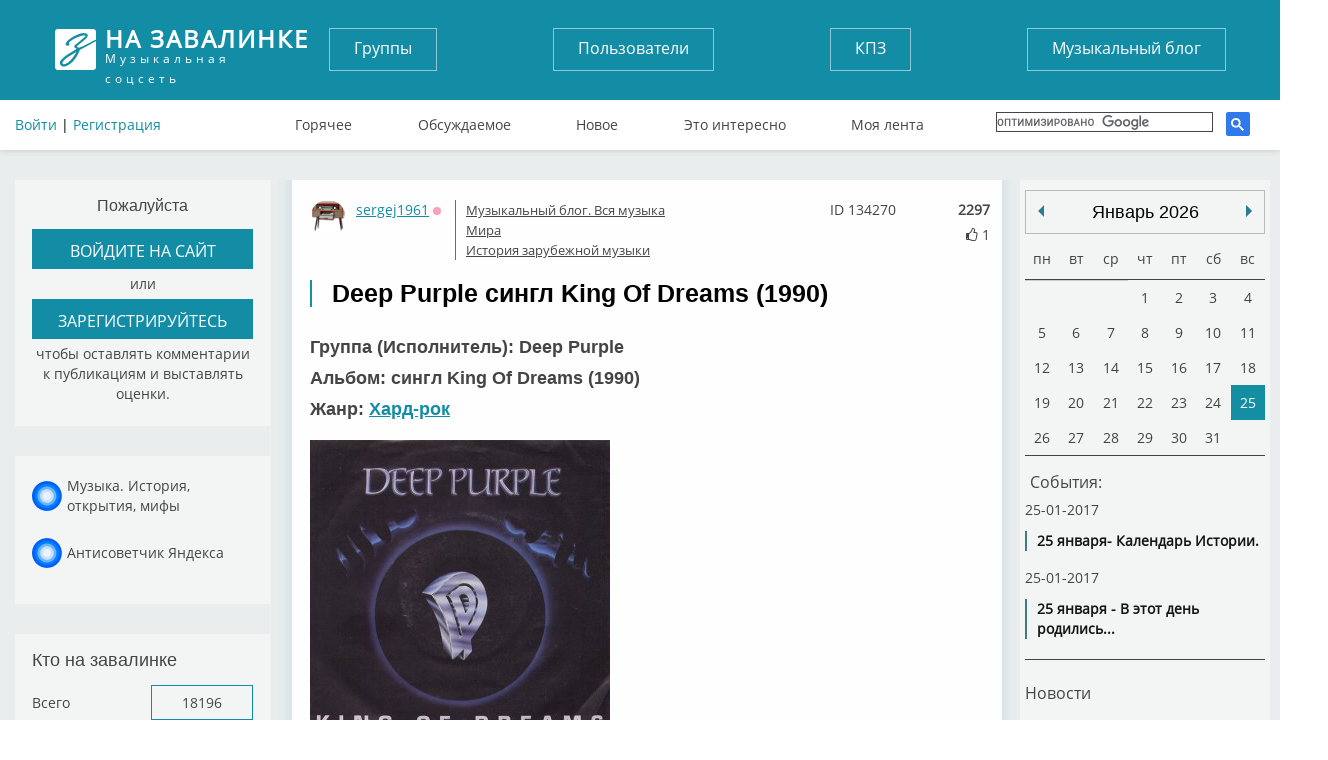

--- FILE ---
content_type: text/html; charset=UTF-8
request_url: https://tunnel.ru/post-deep-purple-singl-king-of-dreams-1990
body_size: 12228
content:


<!DOCTYPE html>
<html lang="ru">
<head>
	<meta charset="UTF-8" />
	<meta http-equiv="X-UA-Compatible" content="IE=edge">
	<meta name="viewport" content="width=device-width, initial-scale=1">
	<meta name="yandex-verification" content="67b0b79083d406b7" />
    <meta name="pmail-verification" content="59aad2d82c5ce8e82319541ab1bfc62a">
    <meta name="yandex-verification" content="aaea199f7ff688dc" />

	<title>Deep Purple сингл King Of Dreams (1990)</title>
	<meta name="keywords" content="скачать и слушать Deep Purple сингл King Of Dreams (1990)"/>
	<meta name="description" content='Хит King Of Dreams, вообще содержит всякие аллюзии к раннему творчеству Deep Purple'/>
	<meta name="author" content='Спроси Алену Завалинка'/>
	<meta property="og:title" content='Deep Purple сингл King Of Dreams (1990)' />
		<meta name="og:image" content="https://tunnel.ru/media/images/2019-12/post/134270/r-800024-1160251637.jpeg.jpg">
    <meta name="twitter:card" content="summary_large_image" />
    <meta name="twitter:title" content="Deep Purple сингл King Of Dreams (1990)" />
    <meta name="twitter:image:src" content="https://tunnel.ru/media/images/2019-12/post/134270/r-800024-1160251637.jpeg.jpg" />
    <meta name="twitter:description" content="Хит King Of Dreams, вообще содержит всякие аллюзии к раннему творчеству Deep Purple" />
	<meta name="twitter:text:description" content="Хит King Of Dreams, вообще содержит всякие аллюзии к раннему творчеству Deep Purple" />
    <meta name="twitter:site" content="Завалинка" />
        <meta name="viewport" content="width=735, maximum-scale=1">
	<link rel="icon" type="image/x-icon" href="/favicon.ico" />
    <script src="https://cdn.adfinity.pro/code/tunnel.ru/adfinity.js" charset="utf-8" async></script>
    
    

</head>
<body>

	<header>
	<div class="container">
		<div class="flex">
			<a href="/" class="logo">
				<strong>На завалинке</strong>
				Музыкальная соцсеть
			</a>
			<div class="auth no-mobile">
							        <div class="block-header-user__sign">
			          <a href="/auth/login">Войти</a> | <a href="/auth/register/">Регистрация</a>
			        </div>
		        			</div>

			<nav class="buttons no-mobile">
				<a href="/groups/">Группы</a>
				<a href="/users/">Пользователи</a>
				<a href="/group/concert/">КПЗ</a>
				<a href="/group/musicblog/">Музыкальный блог</a>
			</nav>
			<div class="search">
			</div>



			<nav class="links no-mobile">
					<a href="/hot" >Горячее</a>
					<a href="/discussed" >Обсуждаемое</a>
					<a href="/post" >Новое</a>
					<a href="/best" >Это интересно</a>
					<a href="/subscribe" >Моя лента</a>
					      <div class="search search-google">

                  <script>
                      (function() {
                          var cx = '017782923875675734272:tjvxtp6movm';
                          var gcse = document.createElement('script');
                          gcse.type = 'text/javascript';
                          gcse.async = true;
                          gcse.src = 'https://cse.google.com/cse.js?cx=' + cx;
                          var s = document.getElementsByTagName('script')[0];
                          s.parentNode.insertBefore(gcse, s);
                      })();
                  </script>
                  <gcse:search></gcse:search>
		    </div>
		    			</nav>


		</div>
                    <img src="https://tunnel.ru/assets/image/calendar_date.png" id="calendarBtn">
        <nav class="navbar navbar-default" role="navigation">

            <div class="navbar-header">


                <button type="button" class="navbar-toggle" data-toggle="collapse" data-target=".navbar-collapse" id="nav-btn">
                    <span class="sr-only">Toggle navigation</span>
                    <span class="icon-bar"></span>
                    <span class="icon-bar"></span>
                    <span class="icon-bar"></span>
                </button>
            </div>
        </nav>
            <nav class="navigation" id="navigation">
                                <div class="block-header-user__sign login-mobile">
                    <a href="?full_version">Полная версия</a><br>
                    <a href="/auth/login">Войти</a> | <a href="/auth/register/">Регистрация</a>
                </div>
                <div class="search search-google">

                    <script>
                        (function() {
                            var cx = '017782923875675734272:tjvxtp6movm';
                            var gcse = document.createElement('script');
                            gcse.type = 'text/javascript';
                            gcse.async = true;
                            gcse.src = 'https://cse.google.com/cse.js?cx=' + cx;
                            var s = document.getElementsByTagName('script')[0];
                            s.parentNode.insertBefore(gcse, s);
                        })();
                    </script>
                    <gcse:search></gcse:search>
                </div>

                <nav class="buttons">
                    <ul class="mobile-li">
                        <li><a href="/groups/">Группы</a></li>
                        <li><a href="/users/">Пользователи</a></li>
                        <li><a href="/group/concert/">КПЗ</a></li>
                        <li><a href="/group/musicblog/">Музыкальный блог</a></li>
                    </ul>
                </nav>
                <nav class="links">
                    <ul class="mobile-li">
                        <li><a href="/hot" >Горячее</a></li>
                        <li><a href="/discussed" >Обсуждаемое</a></li>
                        <li><a href="/post" >Новое</a></li>
                        <li><a href="/best" >Это интересно</a></li>
                        <li><a href="/subscribe" >Моя лента</a></li>
                </nav>
                                                    
                <div class="block block-mobile">
                    <h3>Завалинка в месенджерах</h3>
                    <ul class="list-mess">
                        <li><div class="telegram-tunnel"></div><span><a target="_blank" href="https://t.me/musiccalendar">Музыкальный календарь</a></span></li>
                        <li><div class="telegram-kulinar"></div><span><a target="_blank" href="https://t.me/nakarkali">Накаркали - новости коротко</a></span></li>
                    </ul>
                </div>

                <div class="block block-mobile column_lef-mobile">
                    <h3>Кто на завалинке</h3>
                    <ul class="list list-mobile">
                        <li><span><a href="/users/">Всего</a></span><span>18196</span></li>
                        <li><span><a href="/users/new">Новых</a></span><span>1</span></li>
                        <li><span><a href="/users/online">Онлайн</a></span><span>12</span></li>
                        <li><span>Гостей</span><span>132</span></li>
                                            </ul>
                </div>
                            </nav>

		<!--адаптивное меню-->

            <nav class="navigation" id="navigationDate"></nav>

        	</div>
</header>









<main>
		<div class="container layout-content__left-column">
		<div class="column_left">
		  				  				  		<div class="block">
	<h3>Пожалуйста</h3>
	 <a href="/auth/login/">
		 <button>
			войдите на сайт
		</button>
	</a>
	<p>или</p>
	<a href="/auth/register">
		<button>
			зарегистрируйтесь
		</button>
	</a>
	<p>чтобы оставлять комментарии к публикациям и выставлять оценки.</p>
</div>

<div class="block">
	<ul class="list-mess">
        <li><div class="mail_ru"></div><span style="max-width: 170px;"><a target="_blank" href="https://dzen.ru/tsaler">Музыка. История, открытия, мифы</a></span></li>
        <li><div class="mail_ru"></div><span style="max-width: 170px;"><a target="_blank" href="https://dzen.ru/tunnel.ru">Антисоветчик Яндекса</a></span></li>
	</ul>
</div>

<div class="block">
	<h2>Кто на завалинке</h2>
	<ul class="list">
		<li><span><a href="/users/">Всего</a></span><span><a href="/users/">18196</a></span></li>
		<li><span><a href="/users/new">Новых</a></span><span><a href="/users/new">1</a></span></li>
		<li><span><a href="/users/online">Онлайн</a></span><span><a href="/users/online">12</a></span></li>
		<li><span>Гостей</span><span>132</span></li>
        	</ul>
</div>
			  									</div>

		<div class="column_center single_post_info post_one post layout-content__main-column">
            
						
		    <div class="soho-posts-list">
                
                    <div id="adfox_164698499493784610"></div>
                    <script>
                        window.yaContextCb.push(()=>{
                            Ya.adfoxCode.createAdaptive({
                                ownerId: 389280,
                                containerId: 'adfox_164698499493784610',
                                params: {
                                    pp: 'bsvi',
                                    ps: 'fizr',
                                    p2: 'hnvc'
                                }
                            }, ['desktop'], {
                                tabletWidth: 980,
                                phoneWidth: 767,
                                isAutoReloads: false
                            })
                        });
                        let timerReload = setInterval(function() {
                            Ya.adfoxCode.reload(adfox_164698499493784610, {onlyIfWasVisible: true});
                        }, 30000);
                    </script>
                
												    	
<div class="soho-posts-list">
					<div class="block-post-list__item">
		    <div class="block-post-list__body-cell post_html_body_134270 post_html_body">
		        	<div class="user">
		<a href="/user/sergej1961" target=_blank><img src="https://static.tunnel.ru/media/avatar/user_98842_thumb.png" alt="sergej1961" title="Сергей">
		sergej1961</a>
															<span title="Оффлайн" class="block-user-info__status block-user-info__offline">Оффлайн</span>
								<br>
			</div>



		<div class="tags_post">
												<div class="block_info_section"><a href="/group/musicblog">Музыкальный блог. Вся музыка Мира</a></div>
											<div class="block_info_section"><a href="/group/muzyikalnyie-albomyi-kotoryie-nujno-uslyishat-poka-ne-umer">История зарубежной музыки</a></div>
														</div>

	
		<div class="view_post_count" title="Количество просмотров">2297</div>
		<div class="user_post_like">
			<i id="post_voit_134270" class="fa fa-thumbs-o-up " title="Мне нравится"></i>
			<span class = "user_like_amount" id ="post_like_134270">1</span>
		</div>
    	<div class="post_id_top" title="Id поста">ID 134270</div>


		<br style="clear: both">


            
						    

		        


		        		    				        <div class="block-post-list__body">
		            <div class="block-post-list__body">
		                <div >
		                    <h2>Deep Purple сингл King Of Dreams (1990)</h2>

                            								<div class="font-18" style="padding-top: 10px;">
									Группа (Исполнитель): Deep Purple
								</div>
                                                        								<div class="font-18" style="padding-top: 10px;">
									Альбом: сингл King Of Dreams (1990)
								</div>
                                                        								<div class="font-18" style="padding-top: 10px;">
									Жанр:                                    <a href="/group/musicblog/?word[13]=Хард-рок">Хард-рок</a>								</div>
                            
		                    <div class="block-post-list__text">
		                        <p>






</p>
 		                    </div>
										<ul class="block-post-list__assets-pane">
									         																					         

										         

										         

                                                

									                                                      										         										         																			<div class="block-post-list__asset-item block-asset__item">
																			<a href="https://static.tunnel.ru//media/images/2019-12/post/134270/r-800024-1160251637.jpeg.jpg" rel="prettyPhoto[gallery134270]" ><img src="/thumb/images/2019-12/post/134270/r-800024-1160251637.jpeg___keepration_300x300.jpg" title="r-800024-1160251637.jpeg" alt="r-800024-1160251637.jpeg" /></a>
														            </div>
											         													         


                                            




											</ul>



					    	
					    							    							    	

		                </div>
		                <div class="clear_div"></div>
								<div class="linked_info">Другие альбомы Deep Purple на Завалинке</div>
		<div class="frame_scroll liquid">
			<span class="previous"></span>
			<div class="wrapper"  style="height:130px!important">
				<ul>
																	<li class="move_preview_post">
							<div class="block-post-list__asset-item block-asset__item">
									<a href="/post-deep-purple-burn-30th-anniversary-edition-1974-2004"><img src="/thumb/images/2016-06/post/49895/1332017022181306_orig___previewfix_100x100.jpg" title="" alt="" class ="no_margin_bottom"/></a>
								<span class="preview_text font-12">Deep Purple</span>
							</div>
						</li>
																	<li class="move_preview_post">
							<div class="block-post-list__asset-item block-asset__item">
									<a href="/post-deep-purple-come-taste-the-band-35th-anniversary-edition"><img src="/thumb/images/2016-06/post/50010/1341841746302962_orig___previewfix_100x100.jpg" title="" alt="" class ="no_margin_bottom"/></a>
								<span class="preview_text font-12">Deep Purple</span>
							</div>
						</li>
																	<li class="move_preview_post">
							<div class="block-post-list__asset-item block-asset__item">
									<a href="/post-deep-purple-bananas-2003"><img src="/thumb/images/2016-06/post/50067/1348044046937889_orig___previewfix_100x100.jpg" title="" alt="" class ="no_margin_bottom"/></a>
								<span class="preview_text font-12">Deep Purple</span>
							</div>
						</li>
																	<li class="move_preview_post">
							<div class="block-post-list__asset-item block-asset__item">
									<a href="/post-deep-purple-infinite-2017"><img src="/thumb/images/2017-04/post/105305/cover___previewfix_100x100.jpg" title="" alt="" class ="no_margin_bottom"/></a>
								<span class="preview_text font-12">Deep Purple</span>
							</div>
						</li>
																	<li class="move_preview_post">
							<div class="block-post-list__asset-item block-asset__item">
									<a href="/post-deep-purple-infinite-unlimited-deluxe-2017"><img src="/thumb/images/2017-04/post/105310/qusugmmyi5l4ehbc___previewfix_100x100.jpg" title="" alt="" class ="no_margin_bottom"/></a>
								<span class="preview_text font-12">    Deep Purple</span>
							</div>
						</li>
																	<li class="move_preview_post">
							<div class="block-post-list__asset-item block-asset__item">
									<a href="/post-deep-purple-albom-in-rock-1970--125158"><img src="/thumb/images/2018-12/post/125158/deep___previewfix_100x100.jpg" title="" alt="" class ="no_margin_bottom"/></a>
								<span class="preview_text font-12">Deep Purple</span>
							</div>
						</li>
																	<li class="move_preview_post">
							<div class="block-post-list__asset-item block-asset__item">
									<a href="/post-deep-purple-albom-machine-head-1972"><img src="/thumb/images/2019-02/post/126778/deep-purple___previewfix_100x100.jpg" title="" alt="" class ="no_margin_bottom"/></a>
								<span class="preview_text font-12">Deep Purple</span>
							</div>
						</li>
																	<li class="move_preview_post">
							<div class="block-post-list__asset-item block-asset__item">
									<a href="/post-deep-purple-albom-stormbringer-1974"><img src="/thumb/images/2019-11/post/133725/stormbringer___previewfix_100x100.jpg" title="" alt="" class ="no_margin_bottom"/></a>
								<span class="preview_text font-12">Deep Purple</span>
							</div>
						</li>
																	<li class="move_preview_post">
							<div class="block-post-list__asset-item block-asset__item">
									<a href="/post-deep-purple-albom-fireball-1971"><img src="/thumb/images/2019-11/post/133852/r-7806042-1449163586-3631.jpeg___previewfix_100x100.jpg" title="" alt="" class ="no_margin_bottom"/></a>
								<span class="preview_text font-12">Deep Purple</span>
							</div>
						</li>
																	<li class="move_preview_post">
							<div class="block-post-list__asset-item block-asset__item">
									<a href="/post-deep-purple-albom-the-book-of-taliesyn-1968"><img src="/thumb/images/2019-11/post/133871/r-4611399-1412929383-2971.jpeg___previewfix_100x100.jpg" title="" alt="" class ="no_margin_bottom"/></a>
								<span class="preview_text font-12">Deep Purple</span>
							</div>
						</li>
																	<li class="move_preview_post">
							<div class="block-post-list__asset-item block-asset__item">
									<a href="/post-deep-purple-albom-deep-purple-1969"><img src="/thumb/images/2019-11/post/133876/r-975999-1180344816.jpeg___previewfix_100x100.jpg" title="" alt="" class ="no_margin_bottom"/></a>
								<span class="preview_text font-12">Deep Purple</span>
							</div>
						</li>
																	<li class="move_preview_post">
							<div class="block-post-list__asset-item block-asset__item">
									<a href="/post-deep-purple-albom-concerto-for-group-and-orchestra-1969"><img src="/thumb/images/2019-11/post/133898/r-5350317-1474033721-4279.jpeg___previewfix_100x100.jpg" title="" alt="" class ="no_margin_bottom"/></a>
								<span class="preview_text font-12">Deep Purple</span>
							</div>
						</li>
																	<li class="move_preview_post">
							<div class="block-post-list__asset-item block-asset__item">
									<a href="/post-deep-purple-albom-who-do-we-think-we-are-1973"><img src="/thumb/images/2019-11/post/133907/r-1560788-1518180208-6829.jpeg___previewfix_100x100.jpg" title="" alt="" class ="no_margin_bottom"/></a>
								<span class="preview_text font-12">Deep Purple</span>
							</div>
						</li>
																	<li class="move_preview_post">
							<div class="block-post-list__asset-item block-asset__item">
									<a href="/post-deep-purple-singl-black-night-1970"><img src="/thumb/images/2019-11/post/133946/r-8141165-1464877737-9978.jpeg___previewfix_100x100.jpg" title="" alt="" class ="no_margin_bottom"/></a>
								<span class="preview_text font-12">Deep Purple</span>
							</div>
						</li>
																	<li class="move_preview_post">
							<div class="block-post-list__asset-item block-asset__item">
									<a href="/post-deep-purple-singl-strange-kind-of-woman-1971"><img src="/thumb/images/2019-11/post/133947/r-2260193-1512156105-3542.jpeg___previewfix_100x100.jpg" title="" alt="" class ="no_margin_bottom"/></a>
								<span class="preview_text font-12">Deep Purple</span>
							</div>
						</li>
																	<li class="move_preview_post">
							<div class="block-post-list__asset-item block-asset__item">
									<a href="/post-deep-purple-singl-perfect-strangers-1984"><img src="/thumb/images/2019-11/post/133972/r-2121973-1265218299.jpeg___previewfix_100x100.jpg" title="" alt="" class ="no_margin_bottom"/></a>
								<span class="preview_text font-12">Deep Purple</span>
							</div>
						</li>
																	<li class="move_preview_post">
							<div class="block-post-list__asset-item block-asset__item">
									<a href="/post-deep-purple-albom-perfect-strangers-1984"><img src="/thumb/images/2019-11/post/133974/r-1641508-1507551218-6476.jpeg___previewfix_100x100.jpg" title="" alt="" class ="no_margin_bottom"/></a>
								<span class="preview_text font-12">Deep Purple</span>
							</div>
						</li>
																	<li class="move_preview_post">
							<div class="block-post-list__asset-item block-asset__item">
									<a href="/post-deep-purple-singl-knocking-at-your-back-door-1984"><img src="/thumb/images/2019-11/post/133982/r-3192097-1458747322-1966.jpeg___previewfix_100x100.jpg" title="" alt="" class ="no_margin_bottom"/></a>
								<span class="preview_text font-12">Deep Purple</span>
							</div>
						</li>
																	<li class="move_preview_post">
							<div class="block-post-list__asset-item block-asset__item">
									<a href="/post-deep-purple-singl-knocking-at-your-back-door-perfect-strangers-1984"><img src="/thumb/images/2019-11/post/133984/r-1958588-1425121232-6188.jpeg___previewfix_100x100.jpg" title="" alt="" class ="no_margin_bottom"/></a>
								<span class="preview_text font-12">Deep Purple</span>
							</div>
						</li>
																	<li class="move_preview_post">
							<div class="block-post-list__asset-item block-asset__item">
									<a href="/post-deep-purple-albom-the-house-of-blue-light-1987"><img src="/thumb/images/2019-11/post/133992/r-8952034-1486321248-4662.jpeg___previewfix_100x100.jpg" title="" alt="" class ="no_margin_bottom"/></a>
								<span class="preview_text font-12">Deep Purple</span>
							</div>
						</li>
																	<li class="move_preview_post">
							<div class="block-post-list__asset-item block-asset__item">
									<a href="/post-deep-purple-singl-call-of-the-wild-1987"><img src="/thumb/images/2019-11/post/133994/r-6003909-1446966342-4100.jpeg___previewfix_100x100.jpg" title="" alt="" class ="no_margin_bottom"/></a>
								<span class="preview_text font-12">Deep Purple</span>
							</div>
						</li>
																	<li class="move_preview_post">
							<div class="block-post-list__asset-item block-asset__item">
									<a href="/post-deep-purple-albom-slaves-and-masters-1990"><img src="/thumb/images/2019-11/post/134026/r-1111497-1192883369.jpeg___previewfix_100x100.jpg" title="" alt="" class ="no_margin_bottom"/></a>
								<span class="preview_text font-12">Deep Purple</span>
							</div>
						</li>
																	<li class="move_preview_post">
							<div class="block-post-list__asset-item block-asset__item">
									<a href="/post-deep-purple-singl-love-conquers-all-1990"><img src="/thumb/images/2019-11/post/134028/r-1561824-1467107869-2350.jpeg___previewfix_100x100.jpg" title="" alt="" class ="no_margin_bottom"/></a>
								<span class="preview_text font-12"> Deep Purple</span>
							</div>
						</li>
																	<li class="move_preview_post">
							<div class="block-post-list__asset-item block-asset__item">
									<a href="/post-deep-purple"><img src="/thumb/images/2019-11/post/134029/r-869442-1231679456.jpeg___previewfix_100x100.jpg" title="" alt="" class ="no_margin_bottom"/></a>
								<span class="preview_text font-12">Deep Purple</span>
							</div>
						</li>
																	<li class="move_preview_post">
							<div class="block-post-list__asset-item block-asset__item">
									<a href="/post-deep-purple-albom-purpendicular-1996"><img src="/thumb/images/2019-11/post/134058/r-3150077-1475900574-8144.jpeg___previewfix_100x100.jpg" title="" alt="" class ="no_margin_bottom"/></a>
								<span class="preview_text font-12">Deep Purple</span>
							</div>
						</li>
																	<li class="move_preview_post">
							<div class="block-post-list__asset-item block-asset__item">
									<a href="/post-deep-purple-albom-abandon-1998"><img src="/thumb/images/2019-11/post/134060/r-1015525-1338562473-6640.jpeg___previewfix_100x100.jpg" title="" alt="" class ="no_margin_bottom"/></a>
								<span class="preview_text font-12">Deep Purple</span>
							</div>
						</li>
																	<li class="move_preview_post">
							<div class="block-post-list__asset-item block-asset__item">
									<a href="/post-deep-purple-albom-rapture-of-the-deep-2005"><img src="/thumb/images/2019-11/post/134074/r-7727577-1447540721-4468.jpeg___previewfix_100x100.jpg" title="" alt="" class ="no_margin_bottom"/></a>
								<span class="preview_text font-12">Deep Purple</span>
							</div>
						</li>
																	<li class="move_preview_post">
							<div class="block-post-list__asset-item block-asset__item">
									<a href="/post-deep-purple-albom-now-what-2013"><img src="/thumb/images/2019-11/post/134089/r-4609150-1369855231-8761.jpeg___previewfix_100x100.jpg" title="" alt="" class ="no_margin_bottom"/></a>
								<span class="preview_text font-12">Deep Purple</span>
							</div>
						</li>
																	<li class="move_preview_post">
							<div class="block-post-list__asset-item block-asset__item">
									<a href="/post-deep-purple-singl-sometimes-i-feel-like-screaming-1996"><img src="/thumb/images/2019-11/post/134105/sometimes_i_feel_like_screaming___previewfix_100x100.jpeg" title="" alt="" class ="no_margin_bottom"/></a>
								<span class="preview_text font-12">Deep Purple</span>
							</div>
						</li>
																	<li class="move_preview_post">
							<div class="block-post-list__asset-item block-asset__item">
									<a href="/post-deep-purple-singl-vincent-price-2013"><img src="/thumb/images/2019-11/post/134107/r-4635308-1533765314-1699.png___previewfix_100x100.jpg" title="" alt="" class ="no_margin_bottom"/></a>
								<span class="preview_text font-12">Deep Purple</span>
							</div>
						</li>
																	<li class="move_preview_post">
							<div class="block-post-list__asset-item block-asset__item">
									<a href="/post-deep-purple-singl-hell-to-pay-2013"><img src="/thumb/images/2019-11/post/134109/r-4423562-1365505178-6689.jpeg___previewfix_100x100.jpg" title="" alt="" class ="no_margin_bottom"/></a>
								<span class="preview_text font-12">Deep Purple</span>
							</div>
						</li>
																	<li class="move_preview_post">
							<div class="block-post-list__asset-item block-asset__item">
									<a href="/post-deep-purple-singl-above-and-beyond-2013"><img src="/thumb/images/2019-11/post/134113/r-5036124-1382753279-5199.jpeg___previewfix_100x100.jpg" title="" alt="" class ="no_margin_bottom"/></a>
								<span class="preview_text font-12">Deep Purple</span>
							</div>
						</li>
																	<li class="move_preview_post">
							<div class="block-post-list__asset-item block-asset__item">
									<a href="/post-deep-purple-singl-kentucky-woman-1968"><img src="/thumb/images/2019-11/post/134157/r-7023762-1454610655-3803.png___previewfix_100x100.jpg" title="" alt="" class ="no_margin_bottom"/></a>
								<span class="preview_text font-12">Deep Purple</span>
							</div>
						</li>
																	<li class="move_preview_post">
							<div class="block-post-list__asset-item block-asset__item">
									<a href="/post-deep-purple-singl-river-deep-mountain-high-1969"><img src="/thumb/images/2019-11/post/134159/r-3182030-1371448876-7555.jpeg___previewfix_100x100.jpg" title="" alt="" class ="no_margin_bottom"/></a>
								<span class="preview_text font-12">Deep Purple</span>
							</div>
						</li>
																	<li class="move_preview_post">
							<div class="block-post-list__asset-item block-asset__item">
									<a href="/post-deep-purple-singl-black-night-re-mix-1995"><img src="/thumb/images/2019-12/post/134273/r-3351057-1435674695-5692.jpeg___previewfix_100x100.jpg" title="" alt="" class ="no_margin_bottom"/></a>
								<span class="preview_text font-12">Deep Purple</span>
							</div>
						</li>
																	<li class="move_preview_post">
							<div class="block-post-list__asset-item block-asset__item">
									<a href="/post-deep-purple-cingl-hush-re-recording-1988"><img src="/thumb/images/2019-12/post/134279/r-887941-1278336095.jpeg___previewfix_100x100.jpg" title="" alt="" class ="no_margin_bottom"/></a>
								<span class="preview_text font-12">Deep Purple</span>
							</div>
						</li>
																	<li class="move_preview_post">
							<div class="block-post-list__asset-item block-asset__item">
									<a href="/post-deep-purple-singl-new-live-and-rare-ep-iii-1980"><img src="/thumb/images/2019-12/post/134283/r-3550289-1430217739-8066.jpeg___previewfix_100x100.jpg" title="" alt="" class ="no_margin_bottom"/></a>
								<span class="preview_text font-12">Deep Purple</span>
							</div>
						</li>
																	<li class="move_preview_post">
							<div class="block-post-list__asset-item block-asset__item">
									<a href="/post-deep-purple-singl-black-night-reissue-1980"><img src="/thumb/images/2019-12/post/134334/r-8141165-1464877737-9740.jpeg___previewfix_100x100.jpg" title="" alt="" class ="no_margin_bottom"/></a>
								<span class="preview_text font-12">Deep Purple</span>
							</div>
						</li>
																	<li class="move_preview_post">
							<div class="block-post-list__asset-item block-asset__item">
									<a href="/post-deep-purple-singl-new-live-and-rare-ep-ii-1978"><img src="/thumb/images/2019-12/post/134342/r-1593651-1265216385.jpeg___previewfix_100x100.jpg" title="" alt="" class ="no_margin_bottom"/></a>
								<span class="preview_text font-12">Deep Purple</span>
							</div>
						</li>
																	<li class="move_preview_post">
							<div class="block-post-list__asset-item block-asset__item">
									<a href="/post-deep-purple-singl-new-live-and-rare-1977"><img src="/thumb/images/2019-12/post/134346/r-2073538-1265214617.jpeg___previewfix_100x100.jpg" title="" alt="" class ="no_margin_bottom"/></a>
								<span class="preview_text font-12">Deep Purple</span>
							</div>
						</li>
																	<li class="move_preview_post">
							<div class="block-post-list__asset-item block-asset__item">
									<a href="/post-deep-purple-albom-inglewood-live-in-california-1968"><img src="/thumb/images/2019-12/post/134756/cover_deep_purple68live___previewfix_100x100.jpg" title="" alt="" class ="no_margin_bottom"/></a>
								<span class="preview_text font-12">Deep Purple</span>
							</div>
						</li>
																	<li class="move_preview_post">
							<div class="block-post-list__asset-item block-asset__item">
									<a href="/post-deep-purple-albom-live-in-montreux-1969"><img src="/thumb/images/2019-12/post/134772/r-2416189-1558237880-6332.jpeg___previewfix_100x100.jpg" title="" alt="" class ="no_margin_bottom"/></a>
								<span class="preview_text font-12">Deep Purple</span>
							</div>
						</li>
																	<li class="move_preview_post">
							<div class="block-post-list__asset-item block-asset__item">
									<a href="/post-deep-purple-albom-gemini-suite-live-1970"><img src="/thumb/images/2019-12/post/134801/r-14175717-1569356743-8079.jpeg___previewfix_100x100.jpg" title="" alt="" class ="no_margin_bottom"/></a>
								<span class="preview_text font-12">Deep Purple</span>
							</div>
						</li>
																	<li class="move_preview_post">
							<div class="block-post-list__asset-item block-asset__item">
									<a href="/post-deep-purple-albom-live-in-aachen-1970"><img src="/thumb/images/2019-12/post/134805/r-2270981-1273582446.jpeg___previewfix_100x100.jpg" title="" alt="" class ="no_margin_bottom"/></a>
								<span class="preview_text font-12">Deep purple</span>
							</div>
						</li>
																	<li class="move_preview_post">
							<div class="block-post-list__asset-item block-asset__item">
									<a href="/post-deep-purple-albom-scandinavian-nights-live-in-stockholm-1970"><img src="/thumb/images/2019-12/post/134815/cover_deep_purple70live___previewfix_100x100.jpg" title="" alt="" class ="no_margin_bottom"/></a>
								<span class="preview_text font-12">Deep purple</span>
							</div>
						</li>
																	<li class="move_preview_post">
							<div class="block-post-list__asset-item block-asset__item">
									<a href="/post-deep-purple-albom-in-concert-72-1972"><img src="/thumb/images/2019-12/post/134858/r-8592851-1532656811-8084.jpeg___previewfix_100x100.jpg" title="" alt="" class ="no_margin_bottom"/></a>
								<span class="preview_text font-12">Deep purple</span>
							</div>
						</li>
																	<li class="move_preview_post">
							<div class="block-post-list__asset-item block-asset__item">
									<a href="/post-deep-purple-albom-live-denmark-1972"><img src="/thumb/images/2019-12/post/134859/deep_purple_-_live_in_denmark_1972___previewfix_100x100.jpg" title="" alt="" class ="no_margin_bottom"/></a>
								<span class="preview_text font-12">Deep purple</span>
							</div>
						</li>
																	<li class="move_preview_post">
							<div class="block-post-list__asset-item block-asset__item">
									<a href="/post-deep-purple-albom-made-in-japan-1972--134860"><img src="/thumb/images/2019-12/post/134860/deeppurplemadeinjapan___previewfix_100x100.jpeg" title="" alt="" class ="no_margin_bottom"/></a>
								<span class="preview_text font-12">Deep Purple</span>
							</div>
						</li>
																	<li class="move_preview_post">
							<div class="block-post-list__asset-item block-asset__item">
									<a href="/post-deep-purple-albom-made-in-europe-1976"><img src="/thumb/images/2019-12/post/134862/cover_deep_purple76live___previewfix_100x100.jpg" title="" alt="" class ="no_margin_bottom"/></a>
								<span class="preview_text font-12">Deep Purple</span>
							</div>
						</li>
																	<li class="move_preview_post">
							<div class="block-post-list__asset-item block-asset__item">
									<a href="/post-deep-purple-albom-come-hell-or-high-water-1994"><img src="/thumb/images/2019-12/post/134863/cover_deep_purple94___previewfix_100x100.jpg" title="" alt="" class ="no_margin_bottom"/></a>
								<span class="preview_text font-12">Deep Purple</span>
							</div>
						</li>
																	<li class="move_preview_post">
							<div class="block-post-list__asset-item block-asset__item">
									<a href="/post-deep-purple-albom-california-jamming-1974"><img src="/thumb/images/2019-12/post/134878/r-1560887-1360137121-8627.jpeg___previewfix_100x100.jpg" title="" alt="" class ="no_margin_bottom"/></a>
								<span class="preview_text font-12">Deep Purple</span>
							</div>
						</li>
																	<li class="move_preview_post">
							<div class="block-post-list__asset-item block-asset__item">
									<a href="/post-deep-purple-videozapis-koncerta-live-in-california-74-1974"><img src="/thumb/images/2019-12/post/134880/live_in_california_74___previewfix_100x100.jpeg" title="" alt="" class ="no_margin_bottom"/></a>
								<span class="preview_text font-12">Deep Purple</span>
							</div>
						</li>
																	<li class="move_preview_post">
							<div class="block-post-list__asset-item block-asset__item">
									<a href="/post-deep-purple-albom-perks-and-tit-1974"><img src="/thumb/images/2019-12/post/134970/r-1567387-1484402283-5069.jpeg___previewfix_100x100.jpg" title="" alt="" class ="no_margin_bottom"/></a>
								<span class="preview_text font-12">Deep Purple</span>
							</div>
						</li>
																	<li class="move_preview_post">
							<div class="block-post-list__asset-item block-asset__item">
									<a href="/post-deep-purple-albom-live-in-london-1974"><img src="/thumb/images/2019-12/post/135060/r-1641574-1376212087-4841.jpeg___previewfix_100x100.jpg" title="" alt="" class ="no_margin_bottom"/></a>
								<span class="preview_text font-12">Deep Purple</span>
							</div>
						</li>
																	<li class="move_preview_post">
							<div class="block-post-list__asset-item block-asset__item">
									<a href="/post-deep-purple-albom-live-in-paris-1975"><img src="/thumb/images/2019-12/post/135061/r-7070450-1433017946-8943.jpeg___previewfix_100x100.jpg" title="" alt="" class ="no_margin_bottom"/></a>
								<span class="preview_text font-12">Deep Purple</span>
							</div>
						</li>
																	<li class="move_preview_post">
							<div class="block-post-list__asset-item block-asset__item">
									<a href="/post-deep-purple-albom-mk-iii-the-final-concerts-1975"><img src="/thumb/images/2019-12/post/135062/r-2209071-1433693225-1519.jpeg___previewfix_100x100.jpg" title="" alt="" class ="no_margin_bottom"/></a>
								<span class="preview_text font-12">Deep Purple</span>
							</div>
						</li>
																	<li class="move_preview_post">
							<div class="block-post-list__asset-item block-asset__item">
									<a href="/post-deep-purple-albom-last-concert-in-japan-1975"><img src="/thumb/images/2022-05/post/135126/5___previewfix_100x100.jpg" title="" alt="" class ="no_margin_bottom"/></a>
								<span class="preview_text font-12">Deep Purple</span>
							</div>
						</li>
																	<li class="move_preview_post">
							<div class="block-post-list__asset-item block-asset__item">
									<a href="/post-deep-purple-albom-king-biscuit-flower-hour-presents-deep-purple"><img src="/thumb/images/2019-12/post/135153/r-1653130-1243268141.jpeg___previewfix_100x100.jpg" title="" alt="" class ="no_margin_bottom"/></a>
								<span class="preview_text font-12">Deep Purple</span>
							</div>
						</li>
																	<li class="move_preview_post">
							<div class="block-post-list__asset-item block-asset__item">
									<a href="/post-various-albom-pre-purple-people-2001"><img src="/thumb/images/2020-02/post/136544/cover_pre-purple___previewfix_100x100.jpg" title="" alt="" class ="no_margin_bottom"/></a>
								<span class="preview_text font-12">Various альбом</span>
							</div>
						</li>
																	<li class="move_preview_post">
							<div class="block-post-list__asset-item block-asset__item">
									<a href="/post-deep-purple-albom-whoosh-2020"><img src="/thumb/images/2020-08/post/142928/albom___previewfix_100x100.jpg" title="" alt="" class ="no_margin_bottom"/></a>
								<span class="preview_text font-12">Deep Purple</span>
							</div>
						</li>
									</ul>
			</div>
			<span class="next"></span>
		</div>


						<div class="clear_div"></div>
						<div class="post_action_form">
                            <div class="post_action_form_links">
			   			        <a class="block-post-list__control-item" >
						        	<i class="fa fa-link"></i><span class="copy_text block-post-list__control-text" data-clipboard-text="https://tunnel.ru/post/134270">Ссылка на пост</span>
								</a>
																								       	
								<div class="info-b">ПОДЕЛИТЬСЯ ПОСТОМ В СВОЕМ АККАУНТЕ</div>
				                <div class="block-post-view__share-links" id="block-post-view__share-links">
				                	<div class="ya-share2" data-services="twitter,vkontakte,facebook,odnoklassniki,moimir,gplus" data-image="https://tunnel.ru/media/images/2019-12/post/134270/r-800024-1160251637.jpeg.jpg"></div>
				                </div>

			                </div>
		                </div>

		                <div class = "comments_post_count">Комментарии (2)
			                <div class = "dateright">01.12.2019 10:44</div>
		                </div>






			    </div>
                    
                    

		    </div>

		    			   	</div>
	</div>
	  		<div class="block-post-view__comments-list  ">
										<div class="block-post-view__comments-item comment_html_body_1026062 comment_html_body">

 	<div class="block-post-list__top">

	<div class="user">
		<a href="/user/Gaposha2013" target=_blank><img src="https://static.tunnel.ru/media/avatar/user_10850_thumb.png" alt="Gaposha2013" title="Александр">
		Gaposha2013</a>
							<span title="Онлайн" class="block-user-info__status block-user-info__online">Онлайн</span>
			
<br>
			</div>
    <a class="block-comment-list__link"  href="#cm1026062" id="cm1026062">#1026062</a>
    <a id = "cId0"></a>
							    <div class="clear_div"></div>


    
    </div>
 			        <div class="block-comment-list__body">
		            <div class="block-comment-list__body">
		                <div >
										                    <div class="block-comment-list__text">
		                        <p>⁣A King Of Dreams (Edit) (запись 2017)<br />
B Fire In The Basement (из альбома ⁣Slaves And Masters 1990)</p>
		                    </div>

										<ul class="block-post-list__assets-pane">
										         
										         										         										         											                                                     


                                        </ul>
						    	
						    							    									

		                </div>

						<div class="user_post_like">
							<i id="comment_voit_1026062" class="fa fa-thumbs-o-up " title="Мне нравится"></i>
							<span class = "user_like_amount" id ="comment_like_1026062">0</span>
						</div>
                        <div class="addCommentData">03.12.2019 08:44</div>
		                

		            </div>
		    </div>



</div>

											<div class="block-post-view__comments-item comment_html_body_1026091 comment_html_body">

 	<div class="block-post-list__top">

	<div class="user">
		<a href="/user/Gaposha2013" target=_blank><img src="https://static.tunnel.ru/media/avatar/user_10850_thumb.png" alt="Gaposha2013" title="Александр">
		Gaposha2013</a>
							<span title="Онлайн" class="block-user-info__status block-user-info__online">Онлайн</span>
			
<br>
			</div>
    <a class="block-comment-list__link"  href="#cm1026091" id="cm1026091">#1026091</a>
    <a id = "cId1"></a>
							    <div class="clear_div"></div>


    
    </div>
 			        <div class="block-comment-list__body">
		            <div class="block-comment-list__body">
		                <div >
																																			<div class="block-comments-list__reply">
									        <div class="block-comments-list__reply-control reply_show" onClick="showConversation(this)">
									            Развернуть <i class="block-comments-list__reply-show-icon"></i>
									        </div>
									        <div class="block-comments-list__reply-control reply_hide" onClick="hideConversation(this)" style="display: none;">
									            Свернуть <i class="block-comments-list__reply-hide-icon"></i>
									        </div>
									        <div class="block-comments-list__reply-header comment_reply_short">
									            <i class="block-comments-list__reply-icon"></i>
									            Ответ на <a href="#cm1026063" title="Перейти к сообщению">сообщение</a> от <a href="/user/"  title=""></a>, 01.01.1970 03:00
									        </div>
									        <div class="block-comments-list__reply-list comment_reply_long" style="display: none;">

														<div class="block-comment-reply">

														    <div class="block-post-list__top">

														        <div class="block-comments-list__reply-header">

														            <i class="block-comments-list__reply-icon"></i>
														            Ответ на <a href="#cm1026063" title="Перейти к сообщению">сообщение</a> от
														            <a href="/user/" title=""></a>, 01.01.1970 03:00

														        </div>
														    </div>

														    <div class="block-comment-list__text"></div>

															
														</div>
										        </div>
									    </div>
								  		                    <div class="block-comment-list__text">
		                        <p>Удачи Вам. Будем ждать этих записей. Спасибо.<img  class="emojioneemoji" src="https://cdnjs.cloudflare.com/ajax/libs/emojione/2.1.4/assets/png/1f44d.png"/><img  class="emojioneemoji" src="https://cdnjs.cloudflare.com/ajax/libs/emojione/2.1.4/assets/png/1f61a.png"/><img  class="emojioneemoji" src="https://cdnjs.cloudflare.com/ajax/libs/emojione/2.1.4/assets/png/1f44d.png"/><img  class="emojioneemoji" src="https://cdnjs.cloudflare.com/ajax/libs/emojione/2.1.4/assets/png/1f44d.png"/><img  class="emojioneemoji" src="https://cdnjs.cloudflare.com/ajax/libs/emojione/2.1.4/assets/png/1f44c.png"/></p>
		                    </div>

										<ul class="block-post-list__assets-pane">
										         
										         										         										         											                                                     


                                        </ul>
						    	
						    							    									

		                </div>

						<div class="user_post_like">
							<i id="comment_voit_1026091" class="fa fa-thumbs-o-up " title="Мне нравится"></i>
							<span class = "user_like_amount" id ="comment_like_1026091">0</span>
						</div>
                        <div class="addCommentData">03.12.2019 14:04</div>
		                

		            </div>
		    </div>



</div>

										
				<script async src="https://pagead2.googlesyndication.com/pagead/js/adsbygoogle.js"></script>
				<!-- tunnel.ru между блоками контента -->
				<ins class="adsbygoogle"
					 style="display:block"
					 data-ad-client="ca-pub-3723801791521668"
					 data-ad-slot="9490860258"
					 data-ad-format="auto"
					 data-full-width-responsive="true"></ins>
				<script>
					(adsbygoogle = window.adsbygoogle || []).push({});
				</script>
			
				<div style="height: 20px; width: 100%; display: block"></div>
	</div>


  					<iframe id="my_form_coment_iframe" name="form_target_comment" style="display:none"></iframe>
		<form id="my_form_coment" action="/editorfileupload/xDKVedrkY5ZJXA049GS6/?type=image&responseType=tinymce" target="form_target_comment" method="post" enctype="multipart/form-data" style="width:0px;height:0;overflow:hidden">
			<input type="hidden" id="file_type_upload_comment" name="file_type_upload" value="image">
			<input name="upload" class="submit" type="file" onchange="$('#my_form_coment').submit();this.value='';">
		</form>
		<div class="block-post-list__item edit_comment_form">
		<a name="comment"></a>
				<div class="layout-editor__main-cell-comment_auth">
				<a href="/auth/login/">Авторизуйтесь</a>, чтобы оставить комментарий.
	<div id="uLogin" data-ulogin="display=panel;fields=first_name,last_name,photo,email,nickname,sex,photo_big,city,country;providers=twitter,vkontakte,odnoklassniki,mailru,facebook,googleplus,yandex;hidden=other;redirect_uri=http%3A%2F%2Ftunnel.ru%2Fauth%2Fopen_id%2F%3Fredirect%3D%2F%2Ftunnel.ru%2Fpost-deep-purple-singl-king-of-dreams-1990%23comment"></div>
		</div>
			</div>

</div>

                
		    </div>
	    </div>
	  	<div class="layout-content__right-column no-mobile">
	  		<div class="layout-content__right-column-block">
	  				  		<div id="eventCalendar" style="width: 240px; margin: 0px auto; "></div>
<div class="block-post-top-5-news-body" >

	<h2><a href = "/group/news_day">Новости</a></h2>
			            <div class="block-post-top-5-news-id">
		                    <a class="block-post-lis-ttop-5" href="/post/192946">Умер иллюзионист Эмиль Кио
										         
										         
	                                             											         											         																				<div class="block-post-top-5__asset image-max-320 block-asset__item">
																				<img src="/thumb/images/2025-12/post/192946/screenshot_2025-12-30-19-07-04___keepration_220x220.jpeg" title="screenshot_2025-12-30-19-07-04" alt="screenshot_2025-12-30-19-07-04" />
															            </div>
												         															         	                                            							</a>
	</div>


		            <div class="block-post-top-5-news-id">
		                    <a class="block-post-lis-ttop-5" href="/post/192899">Умерла Брижит Бардо
										         
										         
	                                             											         											         																				<div class="block-post-top-5__asset image-max-320 block-asset__item">
																				<img src="/thumb/images/2025-12/post/192899/screenshot_2025-12-28-21-38-27___keepration_220x220.jpeg" title="screenshot_2025-12-28-21-38-27" alt="screenshot_2025-12-28-21-38-27" />
															            </div>
												         															         	                                            							</a>
	</div>


		            <div class="block-post-top-5-news-id">
		                    <a class="block-post-lis-ttop-5" href="/post/192859">Умерла Вера Валентиновна Алентова (25.12.2025 г.), народная артистка России. Ей было 83 года.
										         
										         
	                                             											         											         																				<div class="block-post-top-5__asset image-max-320 block-asset__item">
																				<img src="/thumb/images/2025-12/post/192859/vera_alentova_-_2018.jpg-(convert.io)___keepration_220x220.jpg" title="vera_alentova_-_2018.jpg-(convert.io)" alt="vera_alentova_-_2018.jpg-(convert.io)" />
															            </div>
												         															         	                                            							</a>
	</div>


		            <div class="block-post-top-5-news-id">
		                    <a class="block-post-lis-ttop-5" href="/post/192770">Умер Крис Ри
										         
										         
	                                             											         											         																				<div class="block-post-top-5__asset image-max-320 block-asset__item">
																				<img src="/thumb/images/2025-12/post/192770/s___keepration_220x220.jpeg" title="s" alt="s" />
															            </div>
												         															         	                                            							</a>
	</div>


		            <div class="block-post-top-5-news-id">
		                    <a class="block-post-lis-ttop-5" href="/post/192554">YNGWIE MALMSTEEN выступит в Москве с единственным концертом
										         
										         
	                                             											         											         																				<div class="block-post-top-5__asset image-max-320 block-asset__item">
																				<img src="/thumb/images/2025-12/post/192554/199684_c1000_600_2_85___keepration_220x220.jpg" title="199684_c1000_600_2_85" alt="199684_c1000_600_2_85" />
															            </div>
												         															         	                                            							</a>
	</div>


		            <div class="block-post-top-5-news-id">
		                    <a class="block-post-lis-ttop-5" href="/post/192313">В Москве арестовали гендиректора музыкального издательства «Джем» Андрея Черкасова
										         
										         
	                                             											         											         																				<div class="block-post-top-5__asset image-max-320 block-asset__item">
																				<img src="/thumb/images/2025-12/post/192313/321___keepration_220x220.jpeg" title="321" alt="321" />
															            </div>
												         															         	                                            							</a>
	</div>


		            <div class="block-post-top-5-news-id">
		                    <a class="block-post-lis-ttop-5" href="/post/191717">Не стало ведущего  Юрия Николаева.
										         
										         
	                                             											         											         																				<div class="block-post-top-5__asset image-max-320 block-asset__item">
																				<img src="/thumb/images/2025-11/post/191717/scale_1200___keepration_220x220.jpg" title="scale_1200" alt="scale_1200" />
															            </div>
												         															         	                                            							</a>
	</div>


</div>


<div class="block-post-top-birthday">
	<h2><a href="/group/news_day">Именинники сегодня</a></h2>
					<a href = "/user/mita" target=_blank>mita</a>
			,		<a href = "/user/KISS" target=_blank>KISS</a>
			,		<a href = "/user/Vladim" target=_blank>Vladim</a>
			,		<a href = "/user/Lady_Iks" target=_blank>Lady_Iks</a>
			,		<a href = "/user/Wasilich" target=_blank>Wasilich</a>
			,		<a href = "/user/Nika20" target=_blank>Nika20</a>
			,		<a href = "/user/aleksten" target=_blank>aleksten</a>
			,		<a href = "/user/tipso69on" target=_blank>tipso69on</a>
			,		<a href = "/user/glavVred" target=_blank>glavVred</a>
			,		<a href = "/user/giorgl" target=_blank>giorgl</a>
			,		<a href = "/user/nick48" target=_blank>nick48</a>
			,		<a href = "/user/Romann85" target=_blank>Romann85</a>
			,		<a href = "/user/laritor" target=_blank>laritor</a>
			,		<a href = "/user/bo67na" target=_blank>bo67na</a>
			,		<a href = "/user/gromovslava" target=_blank>gromovslava</a>
			,		<a href = "/user/ednik61" target=_blank>ednik61</a>
			,		<a href = "/user/Olexandr" target=_blank>Olexandr</a>
			,		<a href = "/user/trueten6" target=_blank>trueten6</a>
			,		<a href = "/user/ser_grig" target=_blank>ser_grig</a>
			,		<a href = "/user/Noire" target=_blank>Noire</a>
			,		<a href = "/user/leo_509" target=_blank>leo_509</a>
			,		<a href = "/user/Misha63" target=_blank>Misha63</a>
			,		<a href = "/user/EDZE" target=_blank>EDZE</a>
	</div>
<br>


    
    <div id="adfinity-sticky">
        <div id="adfox_16468342032777338">
        </div>
    </div>
    <script>
        window.yaContextCb.push(()=>{
            Ya.adfoxCode.createAdaptive({
                ownerId: 389280,
                containerId: 'adfox_16468342032777338',
                params: {
                    pp: 'bswl',
                    ps: 'fizr',
                    p2: 'hnsz'
                }
            }, ['desktop'], {
                tabletWidth: 980,
                phoneWidth: 480,
                isAutoReloads: false
            })
        });
        let timerReload2 = setInterval(function() {
            Ya.adfoxCode.reload(adfox_16468342032777338, {onlyIfWasVisible: true});
        }, 30000);
    </script>
    




		  		<div id="advertising_left" style="width: 230px; overflow: hidden; margin: 10px;">
	0
</div>


	  			  		</div>
	 	</div>
	</div>
</main>
<footer>
	<div class="container">
		<div class="group1">
			<a href="/" class="logo">
				<strong>На завалинке</strong>
				Музыкальная соцсеть
			</a>
			<p class="copyright">Все права защищены © 2016</p>
		</div>
		<div class="group2">
			<h2>Полезные ссылки</h2>
			<a href="/feed/">Моя лента</a>
			<a href="/auth/profile_view/">Мой профайл</a>
			<a href="/auth/profile_view/">Мои установки</a>
			<a href="https://pulse.mail.ru/source/1684557481484018685/" target="_blank">Деревенский Москвич</a>
			
		</div>
		<div class="group3">
			<h2>Группы</h2>
			<a href="/groups/my">Мои группы</a>
			<a href="/groups/">Все группы</a>
			<a href="#">Создать новую группу</a>
		</div>
		<div class="group4">
			<h2>Найти друзей</h2>
			<a href="/users/">Список пользователей</a>
            <a href="https://zen.yandex.ru/user/159106939" target="_blank">Мужские игрушки</a>
			<a href="https://tunnel.ru/dzen.txt" target="_blank">Dzen каналы</a>
			
		</div>
		<div class="group5">
			<h2>О Завалинке</h2>
			<a href="mailto:datot@mail.ru">Написать нам</a>
			<a href="http://tunnel.ru/site-rules">Правила</a>
			<a href="http://tunnel.ru/group/faq">Помощь по Завалинке</a>
		</div>
	</div>
	<script type="text/javascript"><!--
    <!--LiveInternet counter-->
	document.write("<a href='//www.liveinternet.ru/click' "+
	"target=_blank><img src='//counter.yadro.ru/hit?t23.10;r"+
	escape(document.referrer)+((typeof(screen)=="undefined")?"":
	";s"+screen.width+"*"+screen.height+"*"+(screen.colorDepth?
	screen.colorDepth:screen.pixelDepth))+";u"+escape(document.URL)+
	";"+Math.random()+
	"' alt='' title='LiveInternet: показано число посетителей за"+
	" сегодня' "+
	"border='0' width='88' height='15'><\/a>")
	<!--/LiveInternet-->
		//--></script>

	<script type="text/javascript" >
	   (function(m,e,t,r,i,k,a){m[i]=m[i]||function(){(m[i].a=m[i].a||[]).push(arguments)};
	   m[i].l=1*new Date();k=e.createElement(t),a=e.getElementsByTagName(t)[0],k.async=1,k.src=r,a.parentNode.insertBefore(k,a)})
	   (window, document, "script", "https://mc.yandex.ru/metrika/tag.js", "ym");

	   ym(51767978, "init", {
	        id:51767978,
	        clickmap:true,
	        trackLinks:true,
	        accurateTrackBounce:true
	   });
	</script>
	<noscript><div><img src="https://mc.yandex.ru/watch/51767978" style="position:absolute; left:-9999px;" alt="" /></div></noscript>
	<!-- Rating@Mail.ru counter -->
	<script type="text/javascript">
	var _tmr = window._tmr || (window._tmr = []);
	_tmr.push({id: "2030340", type: "pageView", start: (new Date()).getTime()});
	(function (d, w, id) {
	  if (d.getElementById(id)) return;
	  var ts = d.createElement("script"); ts.type = "text/javascript"; ts.async = true; ts.id = id;
	  ts.src = "https://top-fwz1.mail.ru/js/code.js";
	  var f = function () {var s = d.getElementsByTagName("script")[0]; s.parentNode.insertBefore(ts, s);};
	  if (w.opera == "[object Opera]") { d.addEventListener("DOMContentLoaded", f, false); } else { f(); }
	})(document, window, "topmailru-code");
	</script><noscript><div>
	<img src="https://top-fwz1.mail.ru/counter?id=2030340;js=na" style="border:0;position:absolute;left:-9999px;" alt="Top.Mail.Ru" />
	</div></noscript>
	<!-- //Rating@Mail.ru counter -->





</footer>
<!--Навигация-->
<div class="navigation_left">
	<div class="top" onClick = scrolldoctop(); title="На верх"></div>
	<div class="back" onClick="history.go(-1);" title="Предыдущая страница"></div>
</div>
<!--Конец Навигация-->
<!--Информация-->
  <div id="container_info" align="center">
  <div class="main">
    <div class="main_in_main">
      <button type="button" class="close" data-dismiss="alert" aria-label="Закрыть">
        <span aria-hidden="true">×</span>
      </button>
      <div class="content" id="display_content_div_info">
      </div>
    </div>
  </div>
</div>
<input type="hidden" name="file_upload_id" id = "file_upload_id" value="xDKVedrkY5ZJXA049GS6" id="fileupload">





</body>
<div class="mediaPlayerDiv">
</div>

<div class="mediaPlayerDivFav">
</div>

<link rel="stylesheet" href="/vendor/emojionearea/dist/emojionearea.min.css">
<!--css_start-->
<link href="/assets/css/bootstrap.min.css" rel="stylesheet">
<!--<link href="/assets/css/font-awesome.min.css" rel="stylesheet">-->
<link href="/assets/css/media.css?v=20" rel="stylesheet">
<link href="/assets/css/style.css" rel="stylesheet">
<link href="/assets/css/checkbox.css" rel="stylesheet">
<!--css_finish-->


<link href="/vendor/prettyPhoto/css/prettyPhoto.css" rel="stylesheet" type="text/css" />
<link href="/vendor/acornmediaplayer/acornmediaplayer.base.css" rel="stylesheet" type="text/css" />
<link href="/vendor/acornmediaplayer/themes/darkglass/acorn.darkglass.css" rel="stylesheet" type="text/css">
<link href="/vendor/jquery-ui/jquery-ui.min.css" rel="stylesheet" type="text/css" />
<link href="/vendor/simplemodal/css/basic.css" rel="stylesheet" type="text/css" />

<link href="/vendor/liquidcarousel/css/liquidcarousel.css" rel="stylesheet" type="text/css" />

<link rel="stylesheet"  href='/vendor/eventcalendar/css/eventCalendar.css' >
<link rel="stylesheet"  href='/vendor/eventcalendar/css/eventCalendar_theme_responsive.css' >



<script src="/vendor/jquery/dist/jquery.min.js"></script>
<script src="/vendor/jquery-ui/jquery-ui.min.js"></script>
<script src="/vendor/acornmediaplayer/jquery.acornmediaplayer.js"></script>


<script src='/vendor/jquery/dist/jquery.ui.widget.js'></script>
<script src='/vendor/jquery-file-upload/js/jquery.fileupload.js'></script>
<script src='/vendor/jquery-file-upload/js/jquery.fileupload-process.js'></script>
<script src='/vendor/jquery-file-upload/js/jquery.iframe-transport.js'></script>

<script src='/assets/js/upload_init.js'></script>
<script src='/vendor/malsup-ajax-form/js/jquery.form.min.js'></script>
<script src='/vendor/simplemodal/js/jquery.simplemodal.js'></script>

	<script src="/assets/js/common_test_2.js?v=2025-01-311"></script>
	<script src="/assets/js/playerjs_test.js"></script>

<script src='/vendor/liquidcarousel/js/jquery.liquidcarousel.min.js'></script>


<script src='/vendor/eventcalendar/js/moment.js'></script>
<script src='/vendor/eventcalendar/js/jquery.eventCalendar.min.js'></script>

<script src="/vendor/prettyPhoto/js/jquery.prettyPhoto.js?v=122222"></script>
<script type="text/javascript" src="/vendor/emojionearea/dist/emojionearea.min.js"></script>


    <link href="/assets/css/mobile.css?v=" rel="stylesheet">
    <script src="/vendor/moby/moby.js"></script>
    <link href="/vendor/moby/moby.css" rel="stylesheet">

			<script src="//yastatic.net/es5-shims/0.0.2/es5-shims.min.js"></script>
			<script src="//yastatic.net/share2/share.js"></script>
	<script>
	(function() {
		var cx = '017782923875675734272:tjvxtp6movm';
		var gcse = document.createElement('script');
		gcse.type = 'text/javascript';
		gcse.async = true;
		gcse.src = 'https://cse.google.com/cse.js?cx=' + cx;
		var s = document.getElementsByTagName('script')[0];
		s.parentNode.insertBefore(gcse, s);
	})();
</script>
    <script>


        var mobyMenuCalnedar = new Moby({
            breakpoint		 : 1024,
            enableEscape	 : true,
            menu             : $('.block-post-top-5-news-body'),
            menuClass		 : 'right-side',
            mobyTrigger		 : $("#calendarBtn"),
            onClose          : false,
            onOpen           : false,
            overlay			 : true,
            overlayClass 	 : 'dark',
            subMenuOpenIcon  : '<span>&#x25BC;</span>',
            subMenuCloseIcon : '<span>&#x25B2;</span>',
            template         : '<div class="moby-wrap"><div class="moby-close"><span class="moby-close-icon"></span> Закрыть меню</div><div class="moby-menu"></div></div>'
        });


        var mobyMenu = new Moby({
            breakpoint		 : 1024,
            enableEscape	 : true,
            menu             : $('#navigation'),
            menuClass		 : 'right-side',
            mobyTrigger		 : $("#nav-btn"),
            onClose          : false,
            onOpen           : false,
            overlay			 : true,
            overlayClass 	 : 'dark',
            subMenuOpenIcon  : '<span>&#x25BC;</span>',
            subMenuCloseIcon : '<span>&#x25B2;</span>',
            template         : '<div class="moby-wrap"><div class="moby-close"><span class="moby-close-icon"></span> Закрыть меню</div><div class="moby-menu"></div></div>'
        });



    </script>




--- FILE ---
content_type: text/html; charset=UTF-8
request_url: https://tunnel.ru/calendar/?limit=4&year=&month=false&day=
body_size: 183
content:


[{"date":"2017-01-25 00:00:00","title":"25 \u044f\u043d\u0432\u0430\u0440\u044f - \u0412 \u044d\u0442\u043e\u0442 \u0434\u0435\u043d\u044c \u0440\u043e\u0434\u0438\u043b\u0438\u0441\u044c...","type":"event","url":"\/post\/418"},{"date":"2017-01-25 00:00:00","title":"25 \u044f\u043d\u0432\u0430\u0440\u044f- \u041a\u0430\u043b\u0435\u043d\u0434\u0430\u0440\u044c \u0418\u0441\u0442\u043e\u0440\u0438\u0438.","type":"event","url":"\/post\/417"}]

--- FILE ---
content_type: text/html; charset=utf-8
request_url: https://www.google.com/recaptcha/api2/aframe
body_size: 104
content:
<!DOCTYPE HTML><html><head><meta http-equiv="content-type" content="text/html; charset=UTF-8"></head><body><script nonce="z7nilZW2dc7btynX_CaDRw">/** Anti-fraud and anti-abuse applications only. See google.com/recaptcha */ try{var clients={'sodar':'https://pagead2.googlesyndication.com/pagead/sodar?'};window.addEventListener("message",function(a){try{if(a.source===window.parent){var b=JSON.parse(a.data);var c=clients[b['id']];if(c){var d=document.createElement('img');d.src=c+b['params']+'&rc='+(localStorage.getItem("rc::a")?sessionStorage.getItem("rc::b"):"");window.document.body.appendChild(d);sessionStorage.setItem("rc::e",parseInt(sessionStorage.getItem("rc::e")||0)+1);localStorage.setItem("rc::h",'1769335692531');}}}catch(b){}});window.parent.postMessage("_grecaptcha_ready", "*");}catch(b){}</script></body></html>

--- FILE ---
content_type: text/css
request_url: https://tunnel.ru/vendor/eventcalendar/css/eventCalendar_theme_responsive.css
body_size: 2024
content:
 /* Theme CSS */

#eventCalendar{
    font-family: "OpenSansRegular", sans-serif;
	border-bottom:solid 1px #434544;
}
.eventCalendar-wrap {
	color:#454545;

}
	.eventCalendar-wrap .eventCalendar-arrow {
		text-decoration:none;
		color:#337ab7;
		padding:0 5px;
		line-height:42px;
		top:17px;
		padding:8px 10px;
	}
		.eventCalendar-wrap .eventCalendar-arrow.prev {

		}
		.eventCalendar-wrap .eventCalendar-arrow:hover { opacity:0.7;}
		.eventCalendar-wrap .eventCalendar-arrow span {
			height: 0;
			width: 0;
			font-size: 0;
			line-height: 0;
			border-top: 6px solid transparent;
			border-bottom: 6px solid transparent;
			border-left: 6px solid #2B7D95;
			float:left;
			text-indent:-5000px;
		}
			.eventCalendar-wrap .eventCalendar-arrow.eventCalendar-prev span {
				border-left-width:0;
				border-right: 6px solid #2B7D95;
			}
	.eventCalendar-slider { height:80px;}

	.eventCalendar-monthWrap {
		border-radius:5px;
		top:10px;
		left:0px;
	}
		.eventCalendar-currentTitle {
			line-height:42px;
			border:1px solid #B9BBBA;
		}
			.eventCalendar-currentTitle .eventCalendar-monthTitle {
				text-decoration:none;
				color:#010000;
			    font-family: Georgia, "Open Sans", sans-serif;
			    font-size: 18px;

			}

		.eventCalendar-daysList {
			zoom: 1;
			padding:0;
			width:100%;

		}
			.eventCalendar-daysList.eventCalendar-showAsWeek {
				margin: 15px 0px;
				width:auto;
				border-bottom:solid 1px #434544;
			}
			.eventCalendar-daysList.showDayNames.eventCalendar-showAsWeek {

				border-radius:5px 5px 0 0;
			}
			.eventCalendar-daysList:before, .eventCalendar-daysList:after { content:""; display:table; }
			.eventCalendar-daysList:after { clear: both; }

			.eventCalendar-day-header {
				text-transform:lowercase;
				text-align:center;
				font-size:14px;
				border-bottom:solid 1px #434544;
				padding-bottom: 10px;
			}
			.eventCalendar-daysList.eventCalendar-showAsWeek li {
				height:auto; margin:0;
			}
				.eventCalendar-daysList.eventCalendar-showAsWeek li.eventCalendar-empty {
					min-height:27px;
					border-top: solid 1px #ccc;
				}
			.eventCalendar-day a {
				text-decoration:none;
				font-size:10px;
				color:#424242;
			}
			.eventCalendar-day {
				border-left:solid 1px #BCBCBC;
			}
			.eventCalendar-day a  {
			}
			.eventCalendar-showAsWeek .eventCalendar-day { border-left-width:0;}
			.eventCalendar-showAsWeek .eventCalendar-day a  {
				line-height:35px;
				font-size:14px;

			}
				.eventCalendar-day a:hover {
					background-color:#E4E4E4;
				/*	box-shadow:inset 5px 5px 10px #C1C1C1;
					text-shadow: 2px 2px 2px #C1C1C1;*/
				}
			.eventCalendar-daysList li.today a {
				color:#fff;
				background:#148EA3;
			/*	box-shadow:inset 5px 5px 10px #777;
				text-shadow: 2px 2px 2px #777;*/
			}
				li.eventCalendar-day.today a:hover {
					background-color:#ccc;
					/*box-shadow:inset 5px 5px 10px #999;*/
				}

			.eventCalendar-daysList li.eventCalendar-dayWithEvents a {
				background:#89B814;
				/*box-shadow:inset 5px 5px 10px #698B10;
				text-shadow: 2px 2px 2px #698B10;*/
				color:#fff;
			}
				li.eventCalendar-day.eventCalendar-dayWithEvents a:hover {
					background-color:#C2D374;
					/*box-shadow:inset 5px 5px 10px #89B814;
					text-shadow: 2px 2px 2px #89B814;*/
				}


			.eventCalendar-daysList li.current a {
				color:#fff;
				background:#449FB2;
				box-shadow:inset 5px 5px 10px #216B7A;
				text-shadow: 2px 2px 2px #216B7A;
			}
				li.eventCalendar-day.current a:hover {
					background-color:#79BDCC;
					box-shadow:inset 5px 5px 10px #449FB2;
					text-shadow: 2px 2px 2px #449FB2;
				}
		.eventCalendar-loading {
			border-radius:4px;
			margin:5px auto;
			padding:0 10px;
			background-color:#ccc;
			color:#fff;
			text-align:center;
			font-weight:bold;
			box-shadow:0 0 10px #ccc;
			text-shadow:0 0 3px #aaa;
			position:absolute;
			z-index:4;
			top:25px;
			left:5px;
		}
			.eventCalendar-loading.error {
				background-color:red;
			}

.eventCalendar-subtitle {
	font-size: 16px;
	font-weight:normal;
}
.eventCalendar-list-wrap {
	min-height:100px;
	position:relative;

}
	.eventCalendar-list-content.scrollable {

		height:100px;
		overflow-y:auto;
		margin:0 5px 5px 0;
	}
	.eventCalendar-list {
		margin:0; padding:0; list-style-type:none;
	}
	.eventCalendar-list li {
		padding:0 0px 20px;
		margin:0;
		clear:both;
	}
		.eventCalendar-list li time {
			font-size:13px;
			line-height:13px;
		}
		.eventCalendar-list li time em {
			float:left;
			font-style:normal;
			padding-bottom: 15px;
			font-size:14px;

		}
		.eventCalendar-list li time small {
			font-size:10px;
			float:left;
			background-color:#807E7E;
			color:#fff;
			padding:0 5px 0 4px;
			margin:0 0 0 3px;
			display: none;
		}
		.eventCalendar-list li .eventCalendar-eventTitle {
			display:block;
			clear:both;

			font-weight:bold;
			text-decoration:none;
		}
			.eventCalendar-list li a.eventCalendar-eventTitle {
			    border-left: 2px solid #407C87;
			    padding-left: 10px;
				font-size:14px;
				color: #141414;
			}
			.eventCalendar-list li a.eventCalendar-eventTitle:hover { text-decoration:underline;}
		.eventCalendar-list li .eventDesc {
			clear: both;
			margin:0 0 5px 0;
			font-size:80%;
			line-height:1.2em;

		}
		.eventCalendar-list .eventCalendar-noEvents {
			font-size:14px;
			border-radius:4px;
			margin:5px;
			padding:1px;

			background-color:#ccc;
			color:#fff;
			text-align:center;
			font-weight:bold;
			box-shadow:0 0 10px #ccc;
			text-shadow:0 0 3px #aaa;
		}

.bt {
	font-size:12px;
	display:block;
	clear:both;
	text-align: center;
	margin-top:10px;
	padding: 9px 34px 11px;
	text-decoration: none;
	font-weight: bold;
	line-height: 1;

	color: #ffffff;
	background-color: #698B10;
	background-repeat: repeat-x;

	background-image: -khtml-gradient(linear, left top, left bottom, from(#89B814), to(#698B10));
	background-image: -moz-linear-gradient(top, #89B814, #698B10);
	background-image: -ms-linear-gradient(top, #89B814, #698B10);
	background-image: -webkit-gradient(linear, left top, left bottom, color-stop(0%, #89B814), color-stop(100%, #698B10));
	background-image: -webkit-linear-gradient(top, #89B814, #698B10);
	background-image: -o-linear-gradient(top, #89B814, #698B10);
	background-image: linear-gradient(top, #89B814, #698B10);
	filter: progid:DXImageTransform.Microsoft.gradient(startColorstr='#89B814', endColorstr='#698B10', GradientType=0);

	text-shadow: 0 -1px 0 rgba(0, 0, 0, 0.25);

	border: 1px solid #698B10;
	border-color: #698B10 #698B10 #465F05;

	border-radius: 4px;

	box-shadow: inset 0 1px 0 rgba(255, 255, 255, 0.2), 0 1px 2px rgba(0, 0, 0, 0.05);

	-webkit-transition: 0.1s linear all;
	-moz-transition: 0.1s linear all;
	-ms-transition: 0.1s linear all;
	-o-transition: 0.1s linear all;
	transition: 0.1s linear all;
}
.bt:hover {
	  background-position: 0 -15px;
	  text-decoration: none;
	}
/* end of theme css */


/*= ONLY FOR DEMO PAGE */
body {
/*
	width:978px;
	box-shadow:0 0 10px #777;
	padding: 20px 40px;
	margin:0 auto;
	*/
}
a { color: #0E8EAB}
/*
.eventCalendar-wrap {
	width:265px;
}
*/
.features li { margin-bottom:3px;}
#thanksPanel li { margin-bottom:0;}
#introPanel { padding-top:20px;}

.poweredBy img {
	float:left;
	margin-right:3px;
}
	.poweredBy .data {
		float:left;
	}
	.poweredBy .name {
		font-weight:bold;
		color:#555;
		text-decoration:none;
		display:block;
		margin-top:28px;
	}
	.poweredBy .twitter {
		text-decoration:none;
		display:block;
		float:left;
	}
.features {
	padding-left:20px;
	float:left;
}
#appLogo {
	margin-right:30px;
}
pre {
	clear:both;
	background-color:#FFFFCC;
	padding:5px;
	border:solid 1px #FED17E;
	overflow:auto;
}
#license {
	width:300px;
	float:right;
	font-size:10px;
	line-height:12px;
	text-align:center;
}


/* end of demo page */

--- FILE ---
content_type: application/javascript
request_url: https://tunnel.ru/assets/js/playerjs_test.js
body_size: 69245
content:
//	Playerjs.com 8.67
//	05.08.2018

eval(function(p,a,c,k,e,d){e=function(c){return(c<a?'':e(parseInt(c/a)))+((c=c%a)>35?String.fromCharCode(c+29):c.toString(36))};if(!''.replace(/^/,String)){while(c--){d[e(c)]=k[c]||e(c)}k=[function(e){return d[e]}];e=function(){return'\\w+'};c=1};while(c--){if(k[c]){p=p.replace(new RegExp('\\b'+e(c)+'\\b','g'),k[c])}}return p}('C 5Q=[];C er;E qz(36){C v={1z:0,iG:0,1x:"ru",hp:"#3h",2K:0,rU:1,aL:"#3h",4G:"#3P",6t:0,a9:1,q7:1,2X:0,rW:1,hI:0,2b:{yO:0,1D:"3h",a:"0.4",h:34,dV:1,1l:1,e8:1,fd:0,tz:3,a3:0,fB:3,5e:"1O",1g:"2f",2t:"0 0 0 0",6t:0,mt:0},3w:{f:1,r:1,m:1,5n:5,dj:"5n",7y:1,di:"1J",lR:0,tx:1,jR:1,a2:0.2},1j:{4G:"3h",9O:"gj",4O:0.9,6j:-1,1g:"1d",2t:"0 0 0 0",2I:"7 15 7 15",1D:"3P",3K:"iX, iT, ia-i9",bi:12,5b:10,cC:0,4L:"sW",n2:1,aL:"yM",a:1,5E:-1,hf:0,vn:1u,Ab:Az,iu:1,nz:1,oI:"x6",oD:"3h",mK:-1,xq:-1,oJ:0,5M:3,bc:16,mQ:"y9",6t:0,eA:1,hz:1,hi:"3P",nc:0,nd:"3h",oQ:1,oO:0,oW:"gj",fG:0,eN:4q,dI:0,7Y:0,vr:0,va:0,d7:1,4j:0,hk:50,lQ:0,fI:1,eJ:wW,gG:0,ns:"gj",n1:"0 0 0 0",h8:30},1n:{4G:"3h",9O:"xD",4O:0.7,6j:-1,3K:"iX, iT, ia-i9",1g:"2f-1X",2t:"0 0 0 0",2I:"7 15 7 15",1D:"3P",bi:12,bc:16,5b:10,cC:0,u1:"3P",4L:"sW",a:1,5E:-1,p7:1,5M:3,bc:16,eA:1,hz:1,hi:"3P",fG:0,eN:4q,6t:0,xZ:1,xF:"3Y",w1:1,wG:"5V",wy:1,wb:"2i",GL:0,Fn:"9W",FL:0,Gh:"7W",h8:30},r9:{1g:"2f-1X",2t:"0 10 50 0"},1J:0.8,lW:1,f9:1,aE:0,6f:0,5t:0,3C:0,iI:0,ix:0,4F:0,p2:1,hN:0,mM:0,mN:0,lq:\',\',l7:\';\',cN:\'//\',i7:\'6d\',fa:1,fc:-1,oh:0,o7:\'20 0 0 20\',bL:\'1k-1d\',o9:1u,kJ:1u,lh:-1,qo:0,d:ez.nK,bZ:ez.bZ,eI:ez.bZ.R("eI")==0,rM:1,qC:"gZ",qF:"3P",qB:1,qG:10,hG:0,lc:1,v5:1,kj:1,4w:\'Gk\',r4:0,d3:\'7r\',pt:0,pJ:0,ou:0,as:1,et:1,pb:0,8Q:0,qi:1,pz:0,iR:5,pa:0,p9:0,iS:0,au:1,hb:1,op:0,ub:0,ot:0,mf:1,gQ:0,2y:"qZ",EV:jh,mS:\'1u%\',ga:0,lb:{e5:1,1N:0,jO:0,3F:0,2x:1,la:0,le:0,ld:0,FA:0,Fz:0,Fs:0},r1:{e5:1,1N:0,jO:0,3F:0,2x:1,la:0,le:0,ld:0},nh:1u,pp:1,k5:1,f3:14,cE:\'1u%\',sM:1,sL:20,sg:1,fN:0.7,sw:2,ke:3,dY:10,bY:"3P",fS:"3h",i6:0,fK:de,m0:1,ko:1,Hr:1,Hq:0.3,Hv:3,Hw:4,Hi:5,HA:0,HT:HQ,HX:vS,qy:0,qx:1,jQ:1,rj:1,s7:1,5p:0,bD:HW,fR:90,nx:0,tJ:1,tF:"gj",tH:0,tE:1,Co:5,D1:1,CQ:-1,CO:1,ED:1,Ev:0,Dm:0,DI:1,DL:0,DJ:0,DK:1,DM:0,DH:0,DU:1,DP:0,l4:1,DR:0,DS:0,DT:"#DB",DA:"#3h",Dk:"#3h",Dl:"#3P",Dn:"#3h",Do:"#3P",Dw:"#3h",EB:"#3P",EC:"#3h",Et:"#3P",Eu:"#3h",EL:"#3P",E6:1,En:0,Eo:1,BZ:0.5,Ch:"#3P",BI:"#3h",BQ:1,BR:1,Cs:1,Cx:1,Cy:1,CF:10,CE:-1,GX:0,cS:0,GZ:"or",GV:"or",GS:"or",Hb:"or",H7:"50%",jT:-1,cv:0,jP:-1,jL:1,cu:0,jV:0,rG:1,rv:0,qw:30,rO:10,1A:{on:0,4G:"3h",2K:0,8D:2,aL:"3h",1g:"1d",2t:"35 0 0 10",Y:mI,1l:0}};C o={2x:I,rk:\'H4\',GO:oZ,Gv:oY,8W:\'8.67\',9A:[\'\',\'\',\'\'],da:\'\',2z:I,7c:I,dp:I,GF:I,bM:I,4E:I,u:\'#GG#Hc#Hd#HK#Hl#Hm#aq#Gq#Ff#aq#ES#F4#Fd#FD#G9#aq#FH#FQ#FX#aq#G0#FU#aq#G6#aq#Hx#H5#aq#w0==\',u2:\'\',u3:\'\',u4:\'\',u5:\'\',u6:\'\',u7:\'\',u8:\'\',u9:\'\',y:\'xx???x=xQ???=\',p:\'{xG}\',xN:0,ly:"pW",bT:"//pW.9s",6Z:[],dt:K,pr:K,ga:I,c8:[],nX:I,2r:[],5A:[],hG:0,iH:I,5Y:I,1Y:I,ac:I,7h:I,by:I,sB:I,k0:2g,dk:2g,wU:0,k7:4q,8o:I,bv:I,wd:{},b9:[],1c:0,cn:3,ll:0,at:0,7S:1,a6:["cE","bY","fS","fN","i6","fK","dY"]};C aU={S:{"w":20,"h":20,"X":"-","vY":"-","a":1,"5E":-1,"1D":"3P","1I":"","1G":1,"dF":-1,"7C":0,"29":1,"1w":"","2a":"","3K":"vW","bi":12,"cC":0,"1g":"U","2t":"0 3 0 3","9S":"0 0 0 0","22":1,"wt":0,"dr":1,"bg":0,"h1":0,"us":0,"4O":1,"6j":-1,"4G":"3h","9O":-1,"bz":"0 0 0 0","mg":-1,"mh":"3P","gv":-1,"gq":-1,"5e":"1O","4S":"hW","29":0,"np":"3h","nv":0.7,"nA":0,"mW":"3P","e4":"5 5 5 5","wq":"0 0 0 0","nj":1,"n0":"iX, iT, ia-i9","dT":10,"mU":0,"3k":"","vf":5,"vd":0,"3g":0,"wD":2,"wE":2,"tM":0.2,"uB":0,"uG":0.1,"uH":"3h","tX":"3P","ux":"3P","uE":1,"6t":0,"2O":0,"e7":"<2q Y=\'20\' 1b=\'20\'><g><bA ry=\'5\' rx=\'5\' cy=\'10\' cx=\'10\' 6d=\'#hV\'/></g></2q>","ma":1,"gM":-1,"gF":0,"gA":1,"mu":-1,"eY":0.1,"fX":0,"4f":"","tC":0,"tB":"hW","3c":"","fU":wC,"tw":0,"5d":0,"4L":"3P","sY":0,"sU":"3h","ut":9,"lY":"0 0 10 0","lX":"0 0 0 0","t8":0}};E nL(){P K}E 9H(x){C a;P a};E ci(x){C a;P a};E hr(s){if(s.R(\'.\')==-1){s=s.1B(1);s2=\'\';1h(i=0;i<s.V;i+=3){s2+=\'%u0\'+s.wz(i,i+3)}s=xH(s2)}P s};E pP(){if(o.u!=\'\'){v=7A(v,5I.7j(9z(o.u)))}if(36.R("#2")==0){36=5I.7j(9H(36))}G{if(36.R("#3")==0){36=5I.7j(ci(36))}}}E hM(x){C a;2l(9z(\'#Bt\'));P a};C 4D=E(1Q){C cb;C Ao;C 2J;C 3H;C 3G;C gn;C ch=0;C 9x;C jH=I;C gg;if(1Q.me!=2g&&1Q.mc!=2g&&1Q.1I!=2g&&1Q.to!=2g){if(1Q.1c==54){if(1Q.1I.R("bp")>-1){1Q.to==0?1Q.1c=0.5:1Q.1c=0.2}G{1Q.1c=0.15}}cb=q8(1Q.8I);if(1Q.1I.R("1G")==-1){if(J(o.6Z[1Q.me])){o.6Z[1Q.me].jn()}}if(1Q.1I.R("1G")==-1){o.6Z[1Q.me]=F}if(1Q.1i==1){1Q.mc.2e("2k",K)}2J=1Q.1I.2H(\'|\');3G=eP(1Q.to).2H(\'|\');3H=1F 8a();1h(C i=0;i<2J.V;i++){if(!3G[i]){3G[i]=3G[0]}if(2J[i]=="bp"){3H[i]=1Q.mc.g("1v")}if(2J[i]=="6x"){3H[i]=1Q.mc.B.1v}if(2J[i]=="y"){3H[i]=1Q.mc.g("y")}if(2J[i]=="x"){3H[i]=1Q.mc.g("x")}if(2J[i]=="1d"){3H[i]=2o(1Q.mc.B.1d)}if(2J[i]=="1G"){3H[i]=1Q.mc.g("2W")}if(2J[i]=="7I"){3H[i]=1Q.mc.eF}if(2J[i]=="hj"){3H[i]=1Q.mc.eD}if(2J[i]=="2T"){3H[i]=1Q.mc.g("2T")}if(2J[i]=="2W"){3H[i]=1Q.mc.g("2W")}if(2J[i]=="Y"){3H[i]=1Q.mc.g("Y")}if(2J[i]=="q1"){3H[i]=1Q.mc.26;3G[i]=3d.7B(3G[i]);1Q.me=="Ak"?1z("Y",1Q.me,3H[i],3G[i],1Q.mc.26):\'\'}if(2J[i]=="1b"){3H[i]=1Q.mc.g("1b")}if(2J[i]=="q2"){3H[i]=1Q.mc.2L}3G[i]=pU(3G[i]);3H[i]=pU(3H[i])}9x=1Q.1c*3n/cb.V;gn=cb.V;if(2J.V==1&&3H[0]==3G[0]){8F()}G{2h(go,3d.5J(9x))}}E go(){1h(C i=0;i<2J.V;i++){C 1W=3H[i]+(3G[i]-3H[i])*(cb[ch]?cb[ch]:0);if(2J[i]=="bp"){1Q.mc.2e("1v",1W)}if(2J[i]=="6x"){1Q.mc.B.1v=1W}if(2J[i]=="y"){1Q.mc.2e("1k",1W)}if(2J[i]=="x"){1Q.mc.2e("1d",1W)}if(2J[i]=="1d"){1Q.mc.B.1d=1W+"px"}if(2J[i]=="1G"){1Q.mc.2e("1G",1W)}if(2J[i]=="2T"){1Q.mc.2e("2T",1W)}if(2J[i]=="2W"){1Q.mc.2e("2W",1W)}if(2J[i]=="7I"){1Q.mc.eF=1W}if(2J[i]=="hj"){1Q.mc.eD=1W}if(2J[i]=="Y"){1Q.mc.2e("Y",1W)}if(2J[i]=="q1"){H(1Q.mc,{"Y":1W})}if(2J[i]=="1b"){1Q.mc.2e("1b",1W)}if(2J[i]=="q2"){H(1Q.mc,{"1b":1W})}}ch++;if(!jH){if(ch==gn){8F()}G{gg=2h(go,3d.5J(9x))}}}E 8F(){jH=K;if(1Q.1l){if(2J[0]=="6x"||2J[0]=="1d"){1l(1Q.mc)}G{1Q.mc.2e("2k",I)}}if(1Q.1I.R("1G")==-1){o.6Z[1Q.me]=54;2n o.6Z[1Q.me]}};F.jn=E(){4J(gg);8F()};F.qk=E(){4J(gg);ch=gn-1;go();8F()};E q8(r6){7X(r6){1o"pM":P[0,0.Ac,0.Ad,1.A6,1.A8,1.Bg,1.pT,0.Bc,0.Bb,0.87,0.Bn,0.AG,1.qP,1.AI,1.AJ,1.yJ,0.yL,0.yH,0.yG,0.yC,1.yB,1.rd,1.qR,1.rd,1.qS,0.c0,0.dL,0.dL,0.dL,0.dL,1];1m;1o"cl":P[0,0.yN,0.yU,0.yW,0.yT,0.yS,0.yA,0.yl,0.yh,0.yb,0.ym,0.yn,0.yw,0.yx,0.qQ,0.yy,0.yt,0.yr,0.yZ,0.95,0.zD,0.zJ,0.zg,0.CJ,0.99,0.zi,0.jf,0.c0,1];1m;1o"sZ":P[0,0.zh,0.28,0.ze,0.zf,0.zj,0.zk,0.78,0.qQ,0.zn,0.zm,0.jf,1.qP,1.zl,1.qN,1.zd,1.zc,1.qO,1.qO,1.z5,1.z4,1.z3,1.qN,1.z1,1.z2,1.z6,1.z7,1.zb,1.qR,1.qS];1m;6q:P[0,0.1,0.2,0.3,0.4,0.5,0.6,0.7,0.8,0.9,1];1m}}};C rC=E(){C N=jm.z8,ua=jm.zp,jC;C M=ua.gd(/(ge|gr|7e|jl|qV)\\/?\\s*(\\.?\\d+(\\.\\d+)*)/i);C M=ua.gd(/(ge|gr|7e|jl|qV|zq|zI)\\/?\\s*(\\.?\\d+(\\.\\d+)*)/i);if(M&&(jC=ua.gd(/8W\\/([\\.\\d]+)/i))!=54)M[2]=jC[1];F.aH=M?M[1]:N;F.8W=M?M[2]:jm.zG;F.ge=F.aH=="zF";F.ie=F.aH=="zK"||F.aH=="zO"||F.aH=="zN";F.jl=F.aH=="zM";F.7e=F.aH=="zE";F.gr=2D.gr;F.dS=ua.7U("qT zw")>-1;F.s1=ua.7U("qT zt")>-1;F.7f=ua.7U(/(9t|cz|zr)\\/?\\s*/i)>-1;F.tv=v.qM!=1&&ua.7U(/(zs|qL qE|zx|zy|zC zB)\\/?\\s*/i)>-1;F.lg=v.qM!=1&&ua.7U(/(qL qE)\\/?\\s*/i)>-1;F.9t=ua.7U(/(9t)\\/?\\s*/i)>-1;F.cz=ua.7U(/(cz)\\/?\\s*/i)>-1;F.ba=ua.7U(/(ba)\\/?\\s*/i)>-1;F.2m=F.7f||F.ba||(ua.7U(/(yY|ys|ge yq)\\/?\\s*/i)>-1);F.k1=!F.2m;F.yo=F.2m||F.tv;F.2z=I;if(F.7f){F.yp=6u(ua.1B(ua.R(\'yu \')+3,4).2U(\'sI\',\'.\'))}if(o.1K.kz||o.1K.ky||o.1K.jX||o.1K.k2||o.1K.k6){F.2z=K}};E 7A(3M,5C){1h(C s in 5C){if(3e(5C[s])==\'5c\'){if(s=="2y"||s=="4H"){3M[s]=5C[s]}G{1h(C s2 in 5C[s]){if(!J(3M[s])){3M[s]={}}if(3e(5C[s][s2])==\'5c\'){1h(C s3 in 5C[s][s2]){if(!J(3M[s][s2])){3M[s][s2]={}}if(3e(5C[s][s2][s3])==\'5c\'){1h(C s4 in 5C[s][s2][s3]){if(!J(3M[s][s2][s3])){3M[s][s2][s3]={}}3M[s][s2][s3][s4]=5C[s][s2][s3][s4];if(s3==\'2I\'||s3==\'2t\'){3M[s][s2][s3][s4]=2o(3M[s][s2][s3][s4])}}}G{3M[s][s2][s3]=5C[s][s2][s3];if(s2==\'2I\'||s2==\'2t\'){3M[s][s2][s3]=2o(3M[s][s2][s3])}}}}G{3M[s][s2]=5C[s][s2];if(s==\'2I\'||s==\'2t\'){3M[s][s2]=2o(3M[s][s2])}}}}}G{if(s.R("yv")>0&&5h(5C[s])===""){}G{3M[s]=qD(s,5C[s])}}}P 3M};C qD=E(1e,5d){5d=5h(5d);if(1e.R("1D")>-1&&1e.R("#")!=0){5d="#"+5d}P 5d};E sf(aa,1v){P\'3T(\'+(aa=aa.2U(\'#\',\'\')).gd(1F rh(\'(.{\'+aa.V/3+\'})\',\'g\')).yf(E(l){P 2o(aa.V%2?l+l:l,16)}).ye(1v||1).k8(\',\')+\');\'}E md(){3f{C 4M=2D[\'4d\'],x=\'yd\';4M.9U(x,x);4M.jW(x);P K}3o(e){P I}};E lm(8v){if(8v){if(o.6Z[8v]){o.6Z[8v].jn()}}};C qr=E(){C 8P=1H("1P");o.1K.1M(8P);H(8P,{\'1g\':\'1V\',\'1d\':0,\'1k\':0,\'Y\':\'1u%\',\'1b\':30,\'2c-1D\':v.qC,\'1v\':v.qB,\'2k\':\'1O\'});C x=1H("1P");o.1K.1M(x);H(x,{\'1g\':\'1V\',\'1d\':0,\'1k\':0,\'Y\':\'1u%\',\'1D\':v.qF,\'3K-2Q\':v.qG,\'2I\':\'an mR\',\'2k\':\'1O\'});F.ck=E(2a){x.1Z=2a;6b(x);H(8P,{\'1b\':x.2L,\'2k\':\'4T\'});8P.B.5f="jf";1h(C i=0;i<x.9a(\'a\').V;i++){x.9a(\'a\')[i].B.1D=\'#hV\'}x.B.5f="dL"};F.qu=E(){3x(x);3x(8P)};C 2N=["\\8J\\g0\\8T\\qK\\6W\\7m\\dy\\qX","\\8J\\g0\\8T\\qK\\6W\\7m\\yj\\dM\\yi\\dK\\9M\\jc","\\8J\\7m\\9M\\5G\\6W\\dK\\5G","\\8J\\7m\\9M\\5G\\6W\\dK\\5G\\dy\\9M\\qJ","\\yz","\\dM\\8J\\g0\\dy\\5G","\\dm\\9M\\dM\\5G\\qJ\\8T\\jc\\6W","\\dm\\5G\\5G\\8J\\dM\\qH\\9P\\9P","","\\7m\\6W\\8J\\g0\\8T\\dK\\6W","\\dm\\5G\\5G\\8J\\qH\\9P\\9P","\\5G\\6W\\dM\\5G","\\yQ","\\dy","\\rb\\9M\\7m\\yP\\8T\\dK\\dm","\\jc\\6W\\qX\\dy\\8T\\yX\\6W\\7m\\7m\\9M\\7m","\\ra\\8T\\yV\\dm\\7m\\6W\\rb\\yF\\9P\\9P","\\re","\\ra\\9P\\8T\\re","\\5G\\yD\\5G"];if(v[2N[0]]==2N[1]){v[2N[2]]=2N[1];v[2N[3]]=1};if(J(36[2N[3]])){v[2N[3]]=1};if(J(36[2N[2]])){v[2N[2]]=2N[1]};if(J(v[2N[2]])&&v[2N[3]]==1){C xs=v[2N[2]][2N[5]](2N[4]);C xd=ez[2N[6]];C g=I;xs[2N[14]](E(cj){cj=cj[2N[9]](2N[7],2N[8]);cj=cj[2N[9]](2N[10],2N[8]);if(1F rh(cj+2N[12],2N[13])[2N[11]](xd)){g=K;P}});if(!g){o[2N[15]]=K;F[2N[19]](2N[16]+xs[0]+2N[17]+xs[0]+2N[18])}}};C 3l=E(x){if(x=="2P"){if(v.1x=="ru"){x="Авто"}}if(x=="2x"){if(v.1x=="ru"){x="Пуск"}}if(x=="5v"){if(v.1x=="ru"){x="Пауза"}}if(x=="2z"){if(v.1x=="ru"){x="Во весь экран"}if(v.1x=="en"){x="jx rg"}}if(x=="k3"){if(v.1x=="ru"){x="Выйти из полноэкранного режима"}if(v.1x=="en"){x="yI zP jx rg"}}if(x=="2M"){if(v.1x=="ru"){x="Стоп"}if(v.1x=="en"){x="8e"}}if(x=="1n"){if(v.1x=="ru"){x="Настройки"}if(v.1x=="en"){x="6D"}}if(x=="uc"){if(v.1x=="ru"){x="Параметры"}if(v.1x=="en"){x="zQ"}}if(x=="1J"){if(v.1x=="ru"){x="Громкость"}if(v.1x=="en"){x="3j"}}if(x=="5t"){if(v.1x=="ru"){x="Выключить звук"}if(v.1x=="en"){x="rf AX"}}if(x=="5R"){if(v.1x=="ru"){x="Включить звук"}if(v.1x=="en"){x="rf on"}}if(x=="AW"){if(v.1x=="ru"){x="Реклама"}if(v.1x=="en"){x="AV"}}if(x=="AT"){if(v.1x=="ru"){x="Пропустить"}if(v.1x=="en"){x="r8"}}if(x=="7F"){if(v.1x=="ru"){x="В ЭФИРЕ"}if(v.1x=="en"){x="AU"}}if(x=="1j"){if(v.1x=="ru"){x="Плейлист"}if(v.1x=="en"){x="8w"}}if(x=="AY"){if(v.1x=="ru"){x="Пропустить можно через "}if(v.1x=="en"){x="r8 AZ "}}if(x=="jY"){if(v.1x=="ru"){x="Перейти на сайт рекламодателя"}if(v.1x=="en"){x="Go to B3\'s B2"}}if(x=="B1"){if(v.1x=="ru"){x="Включите звук"}if(v.1x=="en"){x="5Z 4P"}}if(x=="3Y"){if(v.1x=="ru"){x="Качество"}if(v.1x=="en"){x="nO"}}if(x=="5V"){if(v.1x=="ru"){x="Аудио"}if(v.1x=="en"){x="pE"}}if(x=="9W"){if(v.1x=="ru"){x="Скачать"}if(v.1x=="en"){x="hU"}}if(x=="2i"){if(v.1x=="ru"){x="Субтитры"}if(v.1x=="en"){x="7x"}}if(x=="7W"){if(v.1x=="ru"){x="Скорость"}if(v.1x=="en"){x="nQ"}}if(x=="1N"){if(v.1x=="ru"){x="ошибка"}}if(x=="gN"){if(v.1x=="ru"){x="ошибка загрузки"}if(v.1x=="en"){x="dD 1N"}}if(x==\'l9\'){if(v.1x=="ru"){x="Очень низкое"}if(v.1x=="en"){x="B0"}}if(x==\'ha\'){if(v.1x=="ru"){x="Низкое"}if(v.1x=="en"){x="AS"}}if(x==\'hc\'){if(v.1x=="ru"){x="Среднее"}if(v.1x=="en"){x="AR"}}if(x==\'hm\'||x==\'ow\'){if(v.1x=="ru"){x="Высокое"}if(v.1x=="en"){x="AK"}}if(x==\'hn\'){x="HD"}if(x==\'hv\'){x="jx HD"}if(x==\'j7\'){x="4K"}if(x=="7r"){if(v.1x=="ru"){x="Следующий"}if(v.1x=="en"){x="AH"}}if(x=="aM"){if(v.1x=="ru"){x="Предыдущий"}if(v.1x=="en"){x="AL"}}if(x=="6h"){if(v.1x=="ru"){x="Поделиться"}if(v.1x=="en"){x="tK"}}if(x=="AM"){if(v.1x=="ru"){x="Скопировано в буфер обмена"}if(v.1x=="en"){x="AQ to AP"}}if(x=="4E"){x="AO"}if(x=="cE"){if(v.1x=="ru"){x="Размер текста"}if(v.1x=="en"){x="r7 2Q"}}if(x=="bY"){if(v.1x=="ru"){x="Цвет текста"}if(v.1x=="en"){x="r7 1D"}}if(x=="fS"){if(v.1x=="ru"){x="Цвет фона"}if(v.1x=="en"){x="9l 1D"}}if(x=="fN"){if(v.1x=="ru"){x="Прозрачность фона"}if(v.1x=="en"){x="9l 1v"}}if(x=="i6"){if(v.1x=="ru"){x="Тень"}if(v.1x=="en"){x="AN"}}if(x=="fK"){if(v.1x=="ru"){x="Насыщенность шрифта"}if(v.1x=="en"){x="B4 cU"}}if(x=="dY"){if(v.1x=="ru"){x="Отступ снизу"}if(v.1x=="en"){x="B5 2t"}}if(x=="Bm"){if(v.1x=="ru"){x="Да"}if(v.1x=="en"){x="Bl"}}if(x=="Bk"){if(v.1x=="ru"){x="Нет"}if(v.1x=="en"){x="Bj"}}if(x=="of"){if(v.1x=="ru"){x="из"}}if(x=="6k"){if(v.1x=="ru"){x="Пароль"}if(v.1x=="en"){x="fe"}}P x};C am=E(x,y,z){if(v.r1[x]==1){if(!J(o.c8[y])&&v.Bs==1&&J(v.r0)){3f{2D["Br"+v.r0].Bq(\'Bp\'+x)}3o(e){1z(e)}}}if(v.lb[x]==1){if(!J(o.c8[y])&&v.Bi!=1){if(v.ga==1){ga(\'i1.9y\',\'W\',{o5:\'gH\',nC:y})}}}z?o.c8[y]=K:\'\'};C kP=E(1t){C x=\'\';if(1t.R(\'kn.be/\')>-1){x=1t.1B(1t.R(".be/")+4);x.2U("/","")}G{x=1t.2H(/(kn.be\\/|v\\/|cX\\/|Bh\\?|4b.Ba\\/i1\\/[^#]*#([^\\/]*?\\/)*)\\??v?=?([^#\\&\\?]*)/)[3]}if(x!=\'\'){if(x.R("?t=")>0){v.1Y=x.1B(x.R("?t=")+3);C h=0;C m=0;C s=0;if(v.1Y.R("h")>0){h=v.1Y.1B(0,v.1Y.R("h"));v.1Y=v.1Y.1B(v.1Y.R("h")+1)}if(v.1Y.R("m")>0){m=v.1Y.1B(0,v.1Y.R("m"));v.1Y=v.1Y.1B(v.1Y.R("m")+1)}if(v.1Y.R("s")>0){s=v.1Y.1B(0,v.1Y.R("s"));v.1Y=v.1Y.1B(v.1Y.R("s")+1)}if(h>0||m>0||s>0){v.1Y=h*gx+m*60+s*1}x=x.1B(0,x.R("?t="))}}P x};C js=E(x,y){if(v.gQ==1){if(v.B9==1){C ev=1R.B8(\'7s\');if(y!==2g){ev.bR=y}ev.B6(x,K,K);o.1E.B7(ev)}G{if(3e(v.2y)==\'5c\'){if(J(v.2y[x])||J(v.2y[\'jp\'])){C z=x;if(!J(v.2y[x])&&J(v.2y[\'jp\'])){z=\'jp\'}if(x.R("cW")==0){if(J(v.2y[\'2u\'])){z=\'2u\'}}3f{if(y!==2g){2l(v.2y[z]+"(\'"+x+"\',\'"+v.id+"\',\'"+y+"\')")}G{2l(v.2y[z]+"(\'"+x+"\',\'"+v.id+"\')")}}3o(e){1z(e)}}}G{if(v.2y==\'\'){v.2y="qZ"}3f{if(y!==2g){2l(v.2y+"(\'"+x+"\',\'"+v.id+"\',\'"+y+"\')")}G{2l(v.2y+"(\'"+x+"\',\'"+v.id+"\')")}}3o(e){1z(e)}}}}if(v.sK==1){C zv={W:x,1c:(x=="5n"?o.qh:o.O.1c())};if(x=="1p"||x=="1c"){zv["1p"]=o.O.1p()}if(x=="1J"||x=="5R"){zv["1J"]=v.1J}2D.bX.mp(zv,\'*\');C z=x;x=="e5"||x=="1Y"||x=="3F"?z=x+"ed":\'\';x=="2x"?z="Bf":\'\';x=="5v"?z="7b":\'\';x=="5t"?z="3z":\'\';x=="5R"?z="Be":\'\';x=="5n"?z="Bd":\'\';x=="AF"?z="AE":\'\';zv["W"]=z;if(z!=\'\'){2D.bX.mp(zv,\'*\')}}};F.W=E(x,y){o.2y[x]=y};C 53=E(x,y,S){P 8b(x,y,S)};F.53=E(x,y,S){P 8b(x,y,S)};E 8b(x,y,S){if(x=="2x"){if(J(y)){if(3e(y)==\'6l\'){C 3a=-1;if(y.R("[5n:")>-1&&y.R("]")==y.V-1){3a=y.1B(y.R("[5n:")+6,y.V-1);o.3a=3a=2o(3a.1B(0,3a.V-1));y=y.1B(0,y.R("[5n:"))}if(y.R("#2")==0){y=9H(y)}if(y.R("#3")==0&&y.R(v.cN)>0){y=ci(y)}if(y.R("#0")==0){y=hr(y)}if(v.fo==1){y=fo(y)}if(y.R(".ck")==y.V-4){C 6A=("5T"in 1F 6G())?6G:bN;C 2V=1F 6A();2V.5w(\'bQ\',y,K);2V.5T=E(){if(F.9E==4&&F.51==4q){3f{8b(\'2x\',5I.7j(F.8X))}3o(e){}}};2V.9y();P}if(y.R("id:")==0&&J(o.1L)){C z=y.1B(3);if(J(o.1L[z])){o.U.v1(z);3a>-1?o.3a=3a:\'\';P K}G{P I}}}o.1a.aR(y)}G{o.1a.2E()}}if(x=="5v"){o.2x?o.1a.3r():\'\'}if(x=="3C"){o.O.kt()}if(x=="A7"){o.2x?o.1a.3r():o.1a.2E()}if(x=="2M"){v.3C=0;o.O.fs();o.1a.8e()}if(x=="8Q"){o.1c=o.O.1c();o.1a.cJ()}if(x=="5t"){o.1a.56()}if(x=="5R"){o.1a.5Z()}if(x=="1J"||x=="uh"){if(J(y)){if(y>=0&&y<=1){o.1a.3j(y)}}P v.1J}if(x=="3z"){P J(o.3z)?o.3z:I}if(x=="gJ"){y<2?y=\'\':\'\';if(o[\'u\'+y]!=\'\'){C x2=5I.7j(9z(o[\'u\'+y]));C v2=[];if(3e x2=="5c"){1h(C k in x2){if(k.R("9o")==0||k=="2b"){v2[k]=x2[k]}}}v=7A(v,v2);C j1=I;if(o.U.8Y()){o.U.6D();j1=K}C jw=I;if(o.U.a8()){o.U.8w();jw=K}o.U.3R();2n o.U;o.U=1F lM();if(o.O.51()=="4V"){o.U.2E()}o.U.3j(v.1J);if(J(v.1T)){8E(v.1T)}if(j1){o.U.6D()}if(jw){o.U.8w()}if(1e!=\'vs\'){o.U.6V(o.O.1c(),o.O.1p())}2G()}}if(x=="b6"){P v.b6}if(x=="5n"){if(J(y)){if(3e y=="6l"){if(y.R("%")>-1){y=2o(y.1B(0,y.R("%")));y=o.O.1p()*y/1u}G{if(y.R("+")==0){y=o.O.1c()+2o(y.1B(1))}G{if(y.R("-")==0){y=o.O.1c()-2o(y.1B(1))}}}}y=2o(y);y<0?y=0:\'\';if(o.O.1p()>0){y>o.O.1p()?y=0:\'\'}if(!J(o.2u)&&!J(o.7H)&&o.O.1p()>0){o.3a=2g;o.1a.47(y,K);o.1a.kC()}G{o.3a=y}}}if(x=="2z"){!o.2z?o.1a.7n():\'\'}if(x=="kq"){o.2z?o.1a.8f():\'\'}if(x=="A5"){P o.2z}if(x=="1c"){C jv=o.O?o.O.1c():0;if(o.46&&v.9Q==1&&!o.1Y){C f=o.46.a5();if(f.t){jv=f.t}}P jv}if(x=="1p"){P o.O?o.O.1p():0}if(x=="3Y"){if(J(y)){v.hd=bS(v.hd,y,S);if(o.2r.V==2){o.1a.5q(v.hd)}}G{P o.O?o.O.lE():0}}if(x=="5V"){P o.O?o.O.lF():0}if(x=="ts"){P o.2j=="4b"}if(x=="tD"){if(o.4s>0){o.hD=o.4s}o.1a.aR(v.4H)}if(x=="4V"){P o.2x}if(x=="9g"){P o.1Y}if(x=="tr"){o.O.pc()}if(x=="id"){P v.id}if(x=="1z"){v.1z=y}if(x=="gQ"){v.gQ=y}if(x=="1A"){o.O.nI()}if(x=="4E"){o.O.ey()}if(x=="36"){9k.1z(36)}if(x=="2i"){v.2i=y;o.O.b7(y)}if(x=="Aa"){if(o.2j=="7Q"||o.2j=="1U"||o.2j=="1S"){C 4R=1H("4R");o.1E.1M(4R);C iE=4R.r2(\'2d\');C 2Q=o.O.2Q();4R.Y=2Q.Y>0?2Q.Y:o.a4;4R.1b=2Q.1b>0?2Q.1b:o.h4;iE.iB(o.O.52(),0,0,4R.Y,4R.1b);3Y=2;C do=1R.1H("4R");do.Y=4R.Y*3Y;do.1b=4R.1b*3Y;C r3=do.r2("2d");r3.iB(o.O.52(),0,0,4R.Y*3Y,4R.1b*3Y);iE.iB(do,0,0,4R.Y,4R.1b);C 4N;3f{4N=4R.A3("7u/A2")}3o(e){P I}P 4N}G{P I}}if(x=="1S"){P o.2j==x?o.O.hs():2g}if(x=="1U"){P o.2j==x?o.O.hZ():2g}if(x=="24"){if(!o.2x&&y.R(\'//\')>-1){o.O.8j(y);P K}G{P I}}if(x=="1G"){o.O.1G(y)}if(x=="1T"){if(J(y)){J(y)?v.1T=y:\'\';o.1a.8E(\'1T\');P K}G{P v.1T}}if(x=="1j"){if(3e(y)==\'5c\'){3f{o.1a.6a(y);P K}3o(e){P I}}G{if(y.R(".ck")==y.V-4||y.R(".ck?")>0){C 6A=("5T"in 1F 6G())?6G:bN;C 2V=1F 6A();2V.5w(\'bQ\',y,K);2V.5T=E(){if(F.9E==4&&F.51==4q){3f{8b(\'1j\',5I.7j(F.8X))}3o(e){}}};2V.9y();P K}}}if(x=="zV"){if(J(y)&&J(o.1L)){if(J(o.1L[y])){o.U.vA(y);P K}G{P I}}}if(x=="zU"){P o.4n}if(x=="hA"){if(J(o.hA)){P o.hA}}if(x=="zT"){P v.5X}if(x=="zR"){if(o.2u){P K}G{P I}}if(x=="zS"){if(o.2u){P{1y:o.2u.bR("jS"),8W:o.2u.bR("8W"),zW:o.2u.bR("hS"),1t:o.2u.bR("3Z"),1I:o.2u.bR("A1")}}G{P I}}if(x=="aE"){v.aE=bS(v.aE,y,S)}if(x=="6f"){v.6f=bS(v.6f,y,S)}if(x=="ya"){v.1j.dI=bS(v.1j.dI,y,S)}if(x=="hd"){if(o.2r.V==2){v.hd=o.2r[o.3p];v.hd=bS(v.hd,y,S);if(o.2r[0]==v.hd){o.1a.5q(0)}G{o.1a.5q(1)}}}if(x=="v"&&y!=\'4H\'){P v[y]}if(x=="zZ"){P o.O?o.O.af():\'\'}if(x=="kW"){P o.kW}if(x=="iF"){P o.iF}if(x=="6c"){P o.6c}};E bS(x,y,S){C z=5h(y);if(y.R("/")>0){C y2=y.2H("/");if(y2.V==2){if(x==5h(y2[0])){z=5h(y2[1]);if(S){S.mO(1)}}G{z=5h(y2[0]);if(S){S.mO(0)}}}}P z}C 1H=E(x){C y=x;x==\'1P\'||x==\'qA\'?y=\'aC\':\'\';C z=1R.1H(y);if(x==\'qA\'){H(z,{"5P":"3O","2k":"4T"})}P z};C 1z=E(a,b,c,d,e,f,g){if(v.1z==1||v.iG==1){C x=a+(b!=2g?" "+b:"")+(c!=2g?" "+c:"")+(d!=2g?" "+d:"")+(e!=2g?" "+e:"")+(f!=2g?" "+f:"")+(g!=2g?" "+g:"");9k.1z("qz: "+x);if(v.iG==1&&J(1R.8r("q6"))){1R.8r("q6").1Z+=x+\'<br/>\'}}};C 6w=E(1c){if(o.2j=="aZ"){P 3d.lK(1c)}1c<0?1c=0:\'\';C q4=o.O.1p>=9d?K:I;C q5=o.O.1p>=gx?K:I;C 5u=3d.7B(1c/60);C 5N=3q(1c-5u*60);C 8x=3d.7B(5u/60);5u=5u-8x*60;P eP((8x>0||q5?8x+\':\':\'\')+((8x>0||q4)&&5u<10?\'0\':\'\')+5u+\':\'+(5N<10?\'0\':\'\')+5N)};C H=E(e,o){1h(C 1e in o){if(o[1e]!=\'Ax\'&&o[1e]!=2g){if(3e o[1e]==\'Aw\'&&1e!=\'1v\'){o[1e]+=\'px\'}if((1e.R("1D")>-1||1e.R("Av")>-1)&&o[1e].R("#")==-1&&o[1e].R("3T")==-1){o[1e]=\'#\'+o[1e]}if(1e=="2S"){e.B[\'-ms-\'+1e]=o[1e];e.B[\'-n6-\'+1e]=o[1e];e.B[\'-5r-\'+1e]=o[1e];e.B[\'-o-\'+1e]=o[1e]}e.B[1e]=o[1e]}}};C nk=E(x){if(o.H){if(o.H.q3){o.H.q3.Au=x}G{o.H.1M(1R.sR(x))}}};C 4p=E(e,o){1h(C 1e in o){e.8z(1e,o[1e])}};C 9L=E(e){if(e){3f{e.5y.3m(e);2n e;e=54}3o(e){}}};C 7v=E(cr,9h){P 3d.7B(o4.V>1?(9h-cr+1)*3d.7v()+cr:(cr+1)*3d.7v())};C 5h=E(x){if(3e x=="6l"){P x.2U(/^\\s+|\\s+$/gm,\'\')}G{P x}};C Ay=E(x,n){if(n==0){P"#0"+9Z.e(x)}if(n==1){P"#1"+kV(9Z.e(x),1)}};C 4u=E(x){P eP.qb(x)};C 9z=E(x){if(x.1B(0,2)=="#1"){P 9Z.d(kV(x.1B(2),-1))}G if(x.1B(0,2)=="#0"){P 9Z.d(x.1B(2))}G{P x}};C mX=E(x){if(x){if(x.R(\'3I\')==-1&&x.R(\'.\')==-1&&x.V>1u){x=\'1C:7u/i0;n7,\'+x}}P x};C 1l=E(x){x.B.6c="3g"};C 1i=E(x){x.B.6c="3A"};C 3x=E(x){x.B.2k="1O"};C 6b=E(x){x.B.2k="4T"};C 6e=E(x){P x.B.6c!="3g"&&x.B.2k!="1O"};C 3q=E(s){if(3e s=="6l"){if(s.R("px")>0){s=s.1B(0,s.R("px"))}}P 2o(s)};C 3g=E(x){P x.B.2k=="1O"};C ff=E(aa){C gy=2o(aa,16);C r=(gy>>16)&kY;C g=(gy>>8)&kY;C b=gy&kY;P r+","+g+","+b};C 3J=E(o,x,y){o[x+\'1k\']=0;o[x+\'1X\']=0;o[x+\'2f\']=0;o[x+\'1d\']=0;if(J(o[y])){C z=o[y].2H(" ");if(z.V==4){o[x+\'1k\']=z[0]?3q(z[0]):0;o[x+\'1X\']=z[1]?3q(z[1]):0;o[x+\'2f\']=z[2]?3q(z[2]):0;o[x+\'1d\']=z[3]?3q(z[3]):0}}P o};C bJ=eP.qb(65,66,67,68,69,70,71,72,73,74,75,76,77,97,98,99,1u,uw,pT,Ah,Ai,Am,An,Ar,Aq,Ap,78,79,80,81,82,83,84,85,86,87,88,89,90,wv,wu,wQ,wP,wR,wO,wN,wH,wJ,wL,qc,wp,wo);C 9Z={7Z:bJ+"w6+/=",e:E(e){C t="";C n,r,i,s,o,u,a;C f=0;e=9Z.pS(e);bK(f<e.V){n=e.9r(f++);r=e.9r(f++);i=e.9r(f++);s=n>>2;o=(n&3)<<4|r>>4;u=(r&15)<<2|i>>6;a=i&63;if(j6(r)){u=a=64}G if(j6(i)){a=64}t=t+F.7Z.7R(s)+F.7Z.7R(o)+F.7Z.7R(u)+F.7Z.7R(a)}P t},d:E(e){C t="";C n,r,i;C s,o,u,a;C f=0;e=e.2U(/[^A-pZ-z0-9\\+\\/\\=]/g,"");bK(f<e.V){s=F.7Z.R(e.7R(f++));o=F.7Z.R(e.7R(f++));u=F.7Z.R(e.7R(f++));a=F.7Z.R(e.7R(f++));n=s<<2|o>>4;r=(o&15)<<4|u>>2;i=(u&3)<<6|a;t=t+4u(n);if(u!=64){t=t+4u(r)}if(a!=64){t=t+4u(i)}}t=9Z.pR(t);P t},pS:E(e){e=e.2U(/\\r\\n/g,"\\n");C t="";1h(C n=0;n<e.V;n++){C r=e.9r(n);if(r<e9){t+=4u(r)}G if(r>wj&&r<wl){t+=4u(r>>6|wm);t+=4u(r&63|e9)}G{t+=4u(r>>12|pV);t+=4u(r>>6&63|e9);t+=4u(r&63|e9)}}P t},pR:E(e){C t="";C n=0;C r=0;C c1=0;C c2=0;bK(n<e.V){r=e.9r(n);if(r<e9){t+=4u(r);n++}G if(r>wh&&r<pV){c2=e.9r(n+1);t+=4u((r&31)<<6|c2&63);n+=2}G{c2=e.9r(n+1);c3=e.9r(n+2);t+=4u((r&15)<<12|(c2&63)<<6|c3&63);n+=3}}P t}};C kV=E(s,n){s=s.2U(/\\+/g,"#");s=s.2U(/#/g,"+");C a=pX(o.y)*n;if(n<0)a+=bJ.V/2;C r=bJ.1B(a*2)+bJ.1B(0,a*2);P s.2U(/[A-pZ-z]/g,E(c){P r.7R(bJ.R(c))})};C pX=E(x){x=x.2H(4u(61));C fb=\'\';C c1=4u(qc);C kL;1h(C i in x){if(x.2A(i)){C kB=\'\';1h(C j in x[i]){if(x[i].2A(j)){kB+=(x[i][j]==c1)?4u(49):4u(48)}}kL=2o(kB,2);fb+=4u(kL.7z(10))}}P fb.1B(0,fb.V-1)};C J=E(x){P x!=54&&3e(x)!=\'2g\'};C 3q=E(x){P 2o(x)};C dc=E(x){C fh=0;if(x.fm){fh=x.dQ+x.qd;bK(x=x.fm){fh+=x.dQ+x.qd}}C qs=2D.y6(1R.aD,54);C kZ=0;if(qs.1g=="ao"){kZ=1R.aD.xY().1d}P fh+kZ};C dd=E(x){C fn=0;if(x.fm){fn=x.mC+x.qq;bK(x=x.fm){fn+=x.mC+x.qq}}P fn};C ah=E(x){if(x!=\'\'){2D.5w(x,"xT");x=\'\'}};C mm=E(5N){C 5N=3d.5J(5N);C 5u=3d.7B(5N/60);C 8x=3d.7B(5u/60);5u=3d.7B(5u%60);5N=3d.7B(5N%60);8x>0&&5u<10?5u="0"+5u:"";5N=(5N>=10)?5N:"0"+5N;C 41=(8x>0?8x+":":"")+5u+":"+5N;P 41};C sv=E(){C fM=I;C fj=K;if(o.1y.tv){1z("tv")}F.8E=E(x){o.U?o.U.1T(x):\'\'};F.5O=E(x){if(x){if(3e(x)==\'6l\'){if(x.R("[{")==0){3f{x=x.2U(/e6\'qt/ig,\'"\');x=5I.7j(x)}3o(e){x="rT 5I"}}}if(3e(x)==\'5c\'){o.1L=[];o.1j=iD(x);C y=rZ();x=y.4H;if(J(y.24)){if(o.O){o.O.8j(y.24)}G{v.24=y.24}}if(J(y.2R)){y.2i=y.2R}if(J(y.1Y)){o.3a=y.1Y}if(J(y.3F)){v.3F=y.3F}if(J(y.id)){o.4n=y.id}C sx=["2i","b6","cX","1t","aG","6H"];if(J(v.g5)){if(v.g5.xB==1&&v.g5.hN==1){sx.6K("1T")}}1h(C i=0;i<sx.V;i++){if(J(y[sx[i]])){v[sx[i]]=y[sx[i]]}}if(sx.R(\'1T\')>0){o.1a.8E(\'1T\')}if(o.U){o.U.6a(o.1j)}}if(3e(x)==\'6l\'){if(x.R("#2")==0){x=9H(x)}if(x.R("#3")==0&&x.R(v.cN)>0){x=ci(x)}if(x.R("#0")==0){x=hr(x)}if(v.fo==1){x=fo(x)}if(x==\'\'){1z("3V 4H");o.cs=K;js("1N","3V")}o.2r=[];o.5A=[];o.f0=0;o.3p=0;o.4s=0;o.4y=x.2H(v.lq);o.c5=[];if(J(v.bU)){C bU=v.bU.2H(v.lq)}if(o.4y.V>0){C q=0;1h(C i=0;i<o.4y.V;i++){if(o.4y[i].R("[")==0&&o.4y[i].R("]")>1){o.2r[i]=o.4y[i].1B(o.4y[i].R("[")+1,o.4y[i].R("]")-1);o.4y[i]=o.4y[i].1B(o.4y[i].R("]")+1)}G{if(J(v.bU)){o.2r[i]=J(bU[i])?bU[i]:\'\'}G{o.2r[i]=i+1}}if(J(v.3N)&&q==0){if(v.3N==o.2r[i]){o.f0=i;o.3p=i}}if(J(o.3N)){if(o.3N==o.2r[i]){o.f0=i;o.3p=i;q=i}}o.4y[i]=l6(o.4y[i])}}G{o.4y[0]=l6(o.4y[0])}P o.4y[o.f0]}}G{P x}};E l6(x){if(J(v.qp)&&x.R("//")==-1){x=v.qp+x}P x};F.6a=E(x){if(3e(x)==\'5c\'){o.1L=[];o.1j=iD(x);if(o.U){o.U.6a(o.1j)}}};F.aR=E(x,y){!J(y)?v.4F=1:\'\';v.3C=0;v.1p=2g;v.3F=2g;o.cs=I;o.ac=I;o.at=0;o.c8=[];eG();if(v.l4>1){if(J(o.5o)&&v.rE==1){1h(C i in o.5o){o.5o[i].lr=2g}v.l4--}}if(o.O.51()=="4V"){F.8e()}if(J(o.6h)){o.6h.3R()}if(J(o.cq)){4J(o.cq)}js("1F");o.1a.jo();x=F.5O(x);if(y==1){o.2j=\'\'}o.O.5O(x);if((o.1y.2m||o.1y.7e)&&!J(y)){o.1a.2E()}if(J(o.dh)){o.O.og()}o.O.eQ();o.U.aO();o.U.h5();o.U.6n()};F.eG=E(){eG()};E eG(){o.3E=-1;o.7h=I;o.by=I;2n v.2i;2n v.6H;2n o.2R;2n o.3y;if(J(o.U)){o.U.ab()}2n o.4k;if(J(o.2i)){o.4a.3m(o.2i);2n o.2i}2n o.3E;o.7h=I}F.al=E(){if(v.4F==1){if(v.se==1){2h(E(){o.1a.2E()},4I)}G{F.2E()}}if(v.5p==1){sO()}v.4F=0};F.eQ=E(){C x=I;if(o.1y.2m){x=K;if(v.sz==1&&o.1y.9t){x=I}if(v.sA==1&&o.1y.cz){x=I}if(v.sC==1&&o.1y.7f){x=I}if(v.wY==1&&o.1y.ba){x=I}}if(v.wZ==1&&o.1y.tv){x=K}P x};F.iP=E(){o.O.3j(v.1J);if(o.3z){o.O.56()}o.ac=K;o.U.6n()};F.2E=E(){C 2M=I;if(o.2j=="4b"){if(!o.O.hx()&&v.4F!=1&&v.3C==1){2M=K}}if(v.6k==1&&v.qj==0){o.1a.fe();2M=K}if(o.cs||2M){}G{rX();o.m5.qu();if(!o.1Y){js("1Y");o.1Y=K;am("2x","2E",K)}if(8A("b5")||8A("3t")){o.O.cG()}G{if(v.ah==1&&J(v.qv)&&!J(36.ah)){ah(v.qv);2M=K}if(!2M){if(o.2j!=\'aZ\'){o.O.1p()>0?o.U.6V(o.O.1c(),o.O.1p()):\'\'}C hK=I;if(o.O.1c()>1&&v.cS==1){hK=8A("d0")}if(hK){}G{if(o.U){if(o.U.8Y()){o.U.6D()}}if(J(o.gu)){o.1a.aR(o.gu);o.gu=2g}G{o.O.2E()}o.U.2E();if(o.1y.2m){o.U.aS()}if(J(o.6h)){o.6h.xi()?o.6h.xt():\'\'}if(v.qy==1&&!o.2z){if(v.qx==1){o.1y.2m?F.7n():\'\'}G{F.7n()}}if(v.j2==1&&o.8o){H(o.O.52(),{"gi":"1O"})}if(v.xv==1&&J(v.aG)&&o.dt){if(v.aG!=\'\'&&!J(o.dX)){o.dX=8q(jq,v.qw*3n);jq()}}}}}}};F.3r=E(){if(o.2x){o.O.3r();o.U.3r();js("5v");v.qo?aB():\'\';if(v.j2==1&&o.8o){H(o.O.52(),{"gi":"xk(1u%)"})}if(!J(o.2u)&&v.cS==0){8A("d0")}}};F.uD=E(){if(o.2x){js("5v");if(!J(o.2u)&&v.cS==0){8A("d0")}}};F.56=E(){o.O.56();o.U.56();o.3z=K;js("5t")};F.5Z=E(){o.O.5Z();o.3z=I;o.U.5Z();js("5R")};F.3j=E(x,y){x<0.t5?x=0:\'\';x>1?x=1:\'\';if(x<=0){F.56()}G{if(o.3z){F.5Z()}v.1J=x}js("1J",x);o.U.3j(x,y);o.O.3j(x)};F.bF=E(){o.U.bF()};F.8h=E(){o.U.8h()};F.xj=E(){F.8h()};F.j9=E(){o.1a.6z();F.8h()};F.6V=E(1c,1p){o.U.6V(1c,1p)};F.l0=E(1c,1p){if(J(o.3a)&&o.2j!="4b"){o.1a.47(o.3a,I);o.3a=2g}};F.bH=E(){C d=1F 8H();o.cM=d.bb();C x=I;if(o.U.8Y()&&v.1n.7Y!=1){o.U.6D();x=K}if(v.1j.7Y==0){if(o.U.a8()&&v.1j.d7==1){o.U.8w();x=K}}if(v.ah==1&&J(v.qn)&&!J(36.ah)){ah(v.qn);x=K}if(!x){F.ai()}};F.ur=E(){if(o.U.8Y()){o.U.6D()}};F.ai=E(){if(o.O.51()=="4V"){F.3r()}G{F.2E()}7x(o.O.1c())};F.47=E(eg,dr){if(eg<o.O.1p()){o.qh=eg;o.O.47(eg);if(dr){o.U.47(eg,o.O.1p())}o.cZ=K;o.em=o.O.1c();7x(o.em)}};F.xg=E(1t,4S,qg){if(o.O.51()=="4V"&&o.hl!=\'7D\'){3r();if(o.2z&&qg){o.U.8f()}}2D.5w(1t,4S)};F.hU=E(){C x=o.O.af();if(J(v.9W)){x=v.9W}if(x!=\'\'){C dS=2D.5w(x,\'hW\');dS.5Y()}};F.6z=E(){C 1c=o.O.1c();C 1p=o.O.1p();o.U.ec(1c,1p)};F.kC=E(){C 1c=o.O.1c();C 1p=o.O.1p();if(!o.cZ){o.U.ec(1c,1p)}G{o.O.1c()!=o.em?o.cZ=I:\'\'}if(v.ga==1&&1p>0){C x=1c/1p;f4("la","2E 25%",x,0.25);f4("le","2E 50%",x,0.50);f4("ld","2E 75%",x,0.75)}if(v.8Q==1){if(o.2x&&1c>0){C z=I;if(v.qi==1){if(!o.O.5D()){z=K}}if(1c==o.1c&&!z){o.at++;if(o.at==v.iR*(3n/o.k7)){o.1a.cJ()}}G{o.at=0}o.1c=1c}}if(v.2u==1&&v.wV!=1){rD(1c,1p)}if(v.6k==1&&v.qj>-1){w8(1c,1p)}if(o.7h){7x(1c)}if(o.4M&&v.9Q==1){o.46.jM(1c,1p)}if(J(v.3F)){if(v.3F>0&&1c>v.3F){o.O.fs();o.1a.8e();o.1a.i4()}}};E f4(x,y,t,p){if(v.lb[x]==1){if(!J(o.c8[y])){if(t>p){am(x,y,K)}}}};F.cJ=E(){!o.O.5D()?o.3a=o.O.1c():\'\';C ql=o.U.a8();o.at=0;js("8Q");o.O.8Q();ql&&v.1j.d7==1?o.U.kR():\'\'};F.oa=E(){};F.sh=E(){o.U.ec(0,0);o.U.kN(0,0);o.1a.6V(0,0);o.U.8h()};F.lk=E(){C 1c=o.O.b1();C 1p=o.O.1p();o.U?o.U.kN(1c,1p):\'\'};F.i4=E(){js("xO");if(v.aE==1){if(o.2j=="4b"){F.8e()}F.2E()}G{if(o.O.5D()||o.2j=="4b"){F.8e()}G{o.1a.47(0,K)}o.U.7p();v.xJ==1?v.xU=1:\'\';if(8A("cY")||8A("c7")){}G{8F()}}};F.7n=E(){C 2M=I;C 1N=I;o.ca=K;2h(E(){o.ca=I},el);1h(C x in o.6Z){if(o.6Z.2A(x)){o.6Z[x].qk()}}3f{o.bM=K;if(o.1K.kz){o.1K.kz();o.7c=K}G if(o.1K.ky){o.1K.ky();o.7c=K}G if(o.1K.jX){o.1K.jX();o.7c=K}G if(o.1K.k2){o.1K.k2();o.7c=K}G if(o.1K.k6){o.1K.k6();o.7c=K}if(o.1y.7f&&v.rj==1&&o.8o){C x=o.O.52();if(x){if(x.wK){x.wT();x.1q("wS",sl);o.O.nS();2M=K}}}}3o(e){1N=K;1z(e)}if(!o.7c&&!2M){F.n3()}if(!1N){if(v.3w.jR==1){fE(K);o.4C=K}js("2z");am("jO","7n",K)}};C e0;C 8n={x:0,y:0};E ku(e){o.6X=K;5g(e0);e0=8q(E(){o.6X=I;o.U.5F();8n={x:0,y:0};5g(e0)},4B);o.U.5F();e.6M();e.sn!=0?8n.x++:8n.x--;e.hC!=0?8n.y++:8n.y--;if(e.wF!=0){if(8n.x>8n.y){if(e.sn>0){o.1a.3j(6u(v.1J)-v.3w.a2/10,"no")}G{o.1a.3j(6u(v.1J)+v.3w.a2/10,"no")}}G{if(e.hC>0){o.1a.3j(6u(v.1J)+(o.1y.dS?-v.3w.a2/10:v.3w.a2/10),"no")}G{o.1a.3j(6u(v.1J)-(o.1y.dS?-v.3w.a2/10:v.3w.a2/10),"no")}}o.U.dN()}}E sl(){if(o.1y.7f){o.O.nJ();js("kq")}}F.n3=E(){if(o.bM){o.2z=K;o.U.7n();if(!o.7c){if(J(o.6U)){3f{H(o.6U,{\'Y\':\'1u%\',\'1b\':\'1u%\',\'1g\':\'sp\',\'1d\':0,\'1k\':0,\'5f\':"fz"})}3o(ad){}}H(o.1K,{\'Y\':\'1u%\',\'1b\':\'1u%\',\'1g\':\'sp\',\'1d\':0,\'1k\':0,\'5f\':"fz"});o.3i=o.1K.26;o.4i=o.1K.2L;3f{1R.aD.B.5z=\'3g\';if(!J(o.1j)){1R.sa=E(e){e.6M()}}}3o(ad){}}if(v.jQ==1){H(o.1K,{\'5S\':\'#3h\'})}if(o.oo){1l(o.oo)}7x(o.O.1c());o.bM=I}};F.8f=E(){fM=K;if(1R.sq){1R.sq()}G if(1R.su){1R.su()}G if(1R.st){1R.st()}G if(1R.sr){1R.sr()}G if(1R.sk){1R.sk()}G if(1R.sj){1R.sj()}if(!o.7c){F.na(I)}};F.oE=E(x){C 2M=I;C dP=o.9p/x;if(J(o.6U)){3f{H(o.6U,{\'1b\':dP})}3o(ad){2M=K;1z("hI we wf")}}if(!2M){o.4w=x;o.7P=dP;if(o.4w>0){H(o.1E,{\'1b\':dP})}js("1b",dP)}};F.na=E(x){if(fM||x){o.2z=I;if(!o.7c){if(J(o.6U)){3f{H(o.6U,{\'1g\':\'p5\',\'1d\':0,\'1k\':0,\'5f\':\'sb\'});H(o.6U,o.sJ);H(o.6U,{\'Y\':o.a4,\'1b\':o.h4})}3o(ad){}}H(o.1K,{\'Y\':o.a4,\'1b\':o.h4,\'1g\':\'1V\',\'1d\':0,\'1k\':0,\'5f\':\'sb\'});3f{1R.aD.B.5z=\'2P\';1R.sa=E(e){P K}}3o(ad){}}o.U.8f();if(o.oo){1i(o.oo)}if(v.jQ==1){H(o.1K,{\'5S\':v.hp});if(v.bO==1){o.1K.B.5S=\'bO\'}G{H(o.1K,{\'5S\':v.hp})}}if(v.3w.jR==1){fE(I);o.4C=I}7x(o.O.1c());fM=I;js("kq");o.7c=I;o.ca=I}};F.4C=E(x){fE(x)};E fE(x){8n={x:0,y:0};if(x){2D.1q("si",ku,K)}G{5g(e0);2D.62("si",ku,K)}}F.8e=E(){v.3C=0;o.U.3r();o.1a.sh();o.O.3j(v.1J);if(o.U.8Y()){o.U.6D()}if(o.3z){F.56()}if(J(o.dX)){5g(o.dX);2n o.dX}7x(0);1z("2M");js("2M")};F.5q=E(x){if(J(o.3p)){if(o.3p!=x){o.3p=x;if(v.mf==1){o.3N=o.2r[x];if(o.4M){4d.9U("mF",o.3N)}}o.O.5q(x);js("3Y",o.2r[x]);o.U.iU(x)}}};F.du=E(){o.U?o.U.du():\'\'};F.8y=E(x){if(J(o.4s)){if(o.4s!=x){o.4s=x;o.O.8y(x);js("5V",x);o.U.vK(x)}}};F.aP=E(x){if(J(o.3E)){if(o.3E!=x){o.3E=x;o.7h=K;o.O.aP(x);js("2i",o.4k[x]);o.U.ab()}G{o.3E=-1;v.k5=0;o.7h=I;o.U.ab();J(o.2i)?o.4a.3m(o.2i):\'\';2n o.2i}}};F.ay=E(x){o.O.ay(x==3?1:o.b9[x]);o.cn=x};F.ud=E(){7x(o.O.1c());kh()};E 7x(1c){if(o.7h&&J(o.3y)){C 2R=o.O.2R();if(2R){C x=o.3E;if(J(2R[x])){if(J(2R[x][1])){C t=2o(1c*10);if(J(2R[x][1][t])){C y=\'\';y=2R[x][0][2R[x][1][t]];if(!J(o.2i)){o.2i=1H(\'1P\');o.4a.1M(o.2i);kh()}if(o.U.gK()){H(o.2i,{"1g":"1V","2f":(v.dY*1)})}G{H(o.2i,{"1g":"1V","2f":(v.dY*1+v.2b.h*1)})}o.2i.1Z=\'<aN B="\'+(v.sg==1?\'2c-1D:\'+sf(v.fS,v.fN):\'\')+\'-5r-6o-d5-1m: x9;1D:\'+(v.bY.R("#")==-1?\'#\':\'\')+v.bY+\';2I:\'+v.ke+\'px \'+v.ke*2+\'px;2K-6v:\'+v.sw+\'px;2t:0 0;2v-1b:1.8;3K-cU:\'+v.fK+\'">\'+5h(y)+\'</aN>\';if(v.sM==1){if(o.2z){H(o.2i,{"3K-2Q":((v.sL+((2o(v.cE)-1u)*v.f3/1u))+"px")})}G{H(o.2i,{"3K-2Q":((v.f3+((2o(v.cE)-1u)*v.f3/1u))+"px")})}}fj=I}G{if(!fj&&J(o.2i)){o.2i.1Z=\'\';fj=K}}}}}}}E kh(){if(o.2i){H(o.2i,{"1g":"1V","Y":"1u%","2I-1d":"10%","2I-1X":"10%","1d":0,"1D":v.bY,"2a-cA":"7g","6o-hP":"2K-6o"});o.2i.w7="K";if(v.i6==1){H(o.2i,{"2a-8D":"4Q 4Q w5 w4"})}G{H(o.2i,{"2a-8D":"1O"})}}}C cF=I;E sO(){if(!cF){if(J(v.6H)){if(v.6H!=\'\'){cF=K;C 6A=("5T"in 1F 6G())?6G:bN;C 2V=1F 6A();2V.5w(\'bQ\',v.6H,K);2V.5T=E(){cF=I;if(F.9E==4&&F.51==4q){sQ(F)}G{v.6H=\'\'}};2V.kH=E(e){cF=I;v.6H=\'\'};2V.9y()}}}}E sQ(j){3f{C x=j.8X;C 2F=8a();2F=x.2H(\'\\n\');o.5p=[];if(2F[0].R("A0")>-1){1h(i=0;i<2F.V;i++){if(2F[i].R(\'-->\')>-1&&2F[i].R(\':\')>-1){t1=kc(2F[i].1B(0,2F[i].R(\'-->\')));t2=kc(2F[i].1B(2F[i].R(\'-->\')+4,12));9N=\'\';if(i<2F.V-1){9N=2F[i+1];if(9N.R("3I")!=0){9N=v.6H.1B(0,v.6H.jU("/")+(9N.R("/")==0?0:1))+9N}}o.5p.6K({"t1":t1,"t2":t2,"1t":9N})}}o.by=K}}3o(e){1z("EQ bh")}}E kc(c9){C 1W=c9.2H(\':\');C 41=0;1W.V==2?1W.pl("ce"):\'\';1W[0]!=\'ce\'?41+=1W[0]*gx:\'\';1W[1]!=\'ce\'?41+=1W[1]*60:\'\';41+=1W[2].1B(0,2)*1;41=41+1W[2].1B(2)*1;P 41}C 6Q;C 94;C hJ;C 3Z;E 8A(x){if(v["cW"+x+"sH"]>0&&o.4M){C tb=4d.7E("fk"+x+"sI"+v.d);if(tb){C ct=1F 8H();o.cM=ct.bb();if((ct.bb()-tb)/GP<v["cW"+x+"sH"]){P I}}}if(o.da.R("hT")!=-1&&v.2u==1&&!o.sB&&v[x+\'s\']==1){if(x=="3t"&&J(v.3t)){if(v.3t!=""){if(o.dt){1z("b5");js("HN");3Z=[];o.6I="b5";C i8=v.3t.2H(" or ");if(i8.V>1){v.3t=i8[3d.7B(3d.7v()*i8.V)]}C 3t=v.3t.2H(" 8L ");o.kK=3t.V;o.kD=1;C 6i=(v.cv==1&&J(v.k9)?v.k9:\'\').2H(" 8L ");C y={jS:"3t",22:6i[0],2y:[],sD:{sG:v.cv,sE:v.jT,s8:v.jP,U:(v.jL==1?0:1),rB:(v.jV==1&&6i[0]!=\'\'?3l("jY"):"")},4H:3t[0],hS:I,cu:v.cu};9k.1z(y);2n v[x];v[x]=2g;o.2u=1F hQ();o.2u.Go(y);if(3t.V>0){3t.eC();v.3t=3t.k8(\' 8L \')}if(6i.V>0){6i.eC();v.k9=6i.k8(\' 8L \')}P K}G{2n v[x];v[x]=2g}}}if(x=="c7"&&J(v.c7)){if(v.c7!=""){if(o.dt){1z("cY");js("Hy");3Z=[];o.6I="cY";C 6i=(v.cv==1&&J(v.sy)?v.sy:\'\');C y={jS:"c7",22:6i,2y:[],sD:{sG:v.cv,sE:v.jT,s8:v.jP,U:v.jL,rB:(v.jV==1&&6i!=\'\'?3l("jY"):"")},4H:v.c7,hS:I,cu:v.cu};2n v[x];v[x]=2g;o.2u=1F hQ();o.2u.Go(y);P K}G{2n v[x];v[x]=2g}}}if(J(o.2u)||J(o.7H)){js("rz",x);P K}G{if(J(v[x])){if(v[x].7z().R(".")>-1){js("rz",x);o.1a.bF();x!="6m"?iw():\'\';6Q=0;94=0;hJ=x;3Z=v[x].2H(" 8L ");o.kK=3Z.V;o.kD=1;1h(C i=0;i<3Z.V;i++){3Z[i]=3Z[i].2H(" or ")}v[x+"iK"]=v[x];2n v[x];o.6I=x;o.2u=1F hQ();o.7H=1F kE();o.7H.kM(5h(3Z[6Q][94]),x);P K}G{P I}}G{P I}}}G{P I}};E rD(x,d){if(J(o.5o)&&v.rE==1){C y;1h(C i in o.5o){if(o.5o.2A(i)){if(!J(o.5o[i].lr)&&J(o.5o[i].1c)&&J(o.5o[i].2u)){C z=o.5o[i].1c.7z();if(z){if(z.R("%")>0){if(d>0){z=2o(z.1B(0,z.R("%")))*d/1u}G{z=-1}}G{z=2o(z)}if(x>=z){if(v.rH>-1&&z>-1){if(x-z>v.rH){z=-1}}if(z>-1){y=o.5o[i].2u;v.6m=o.5o[i].2u;if(8A("6m")){o.5o[i].lr=K;1m}}}}}}}}};F.Bu=E(x){2n o.7H;1z("hT 3S");js("FR",o.6I);if(J(o.2u)){if(o.2x){o.O.3r();o.U.3r()}if(v.3C==0&&v.FV==1&&o.O.1c()==0&&o.O.1p()==0){v.3C=1;o.O.kt()}if((!o.2u.FW()||x.hS)&&o.ll>0){1z("hT FZ");o.2u.3R();2n o.2u;o.2u=1F hQ()}}o.ll++;o.2u.Go(x)};F.FP=E(){js(\'FI\',o.6I);1z("hT 1N");o.kK--;hX()};F.hX=E(){hX()};E hX(){if(3Z.V>0){if(94<3Z[6Q].V-1){o.2u?o.2u.rn():\'\';94++;o.7H=1F kE();o.7H.kM(5h(3Z[6Q][94]),o.6I,\'rl\')}G{d9()}}G{d9()}}F.rF=E(x){3Z.FJ(6Q+1,0,[x]);9k.1z("rF",3Z)};F.rw=E(x){3Z[6Q+1].6K(x);9k.1z("rw",3Z)};F.d9=E(x){d9(x)};E d9(kQ){if(3Z.V>6Q+1){o.2u.rn();6Q++;o.kD++;94=0;o.7H=1F kE();o.7H.kM(5h(3Z[6Q][0]),hJ,\'rl\')}G{iz();o.U.8h();if(J(o.2u)){o.2u.3R();2n o.2u}2n o.7H;3Z=[];94=0;6Q=0;js("Gj",o.6I);hJ=\'\';if(o.6I=="b5"||(o.6I=="d0"&&v.cS==1)||o.6I=="6m"){if(v.4H!=\'?\'){o.O.bn();if((o.2j=="4b"&&!o.iH&&o.1y.7f)||kQ==\'kQ\'){}G{o.1a.2E()}}}if(o.6I=="cY"){8F()}o.iH=I;2n o.6I}};F.jo=E(){C x=[\'b5\',\'d0\',\'cY\'];1h(C i=0;i<x.V;i++){if(J(v[x[i]+"iK"])){v[\'cW\'+x[i]+\'rq\']--;if(v[\'cW\'+x[i]+\'rq\']>0){v[x[i]]=v[x[i]+"iK"]}}}};F.fe=E(){iw();if(J(o.6k)){o.6k.3R();o.6k=54}o.6k=1F G4()};F.G3=E(){iz();o.6k.3R();o.6k=54};E iw(){o.aA=1H("1P");o.1K.1M(o.aA);H(o.aA,{"Y":"1u%","1b":"1u%","1g":"1V","1k":0,"1d":0,"2c":"#3h","1v":0.1});o.aA.B.5f=3n};E aB(){if(J(o.24)){1i(o.24);H(o.24,{"1v":v.fa})}};F.km=E(){if(J(o.24)){1l(o.24);H(o.24,{"1v":0})}};F.aB=E(){aB()};E iz(){if(o.aA){o.1K.3m(o.aA);2n o.aA}};E rX(){if(v.rW==1){1h(C i=0;i<5Q.V;i++){if(5Q[i].53("id")!=v.id){5Q[i].53(\'5v\')}}}er=v.id;hM(0)}E iD(x){C y=5a.59(x).V;if(y>0){x=ju(x,y,\'\',-1)}P x}E ju(x,y,p,j){if(J(x[\'1j\'])){x=x[\'1j\'];y=x.V}1h(C i=0;i<y;i++){if(!J(x[i][\'id\'])||J(o.1L[x[i][\'id\']])){x[i][\'id\']="x"+p+\'-\'+i}j==-1&&i==0?o.mj=x[i][\'id\']:\'\';x[i][\'ex\']=p;x[i][\'pk\']=j;x[i][\'eS\']=i;if(J(x[i][\'rV\'])){x[i][\'1T\']=x[i][\'rV\']}o.1L[x[i][\'id\']]=x[i];if(J(x[i][\'1j\'])){x[i][\'5H\']=x[i][\'1j\']}if(J(x[i][\'5H\'])){C z=5a.59(x[i][\'5H\']).V;if(z>0){x[i][\'5H\']=ju(x[i][\'5H\'],z,x[i][\'id\'],i)}}}P x}E rZ(){C x=[];if(J(v.5X)){if(J(o.1L[v.5X])){x=o.1L[v.5X]}G{x=o.1j[0];if(v.5X==o.s0){o.3a=2g}}}G{x=o.1j[0]}1h(C i=0;i<10;i++){if(J(x[\'5H\'])){x=x[\'5H\'][0]}G{1m}}v.5X=x.id;if(v.5X==o.s0){x.1Y=2g}P x}E 8F(){am("3F","8F",K);o.1a.jo();if(o.4M&&v.9Q==1){o.46.jM(0,o.O.1p())}if(o.U.g3()){if(v.1j.dI==1&&o.U.bG()){o.U.eV();if(o.2x&&o.1y.7f&&o.2j!="7Q"){}}G{if(v.1j.uz==1&&!o.U.bG()){o.O.3R();o.U.g1()}if(v.1j.tR==1){!o.U.a8()?o.U.8w():\'\'}aB();js("s6")}}G{aB();js("s6")}}E jq(){C jy=3d.7B(8H.9K()/3n);C jE=(J(v.s5)?v.s5:0)+2o(o.O.1c());C 1I=0;o.1y.k1?1I=1:\'\';o.1y.7f?1I=2:\'\';o.1y.ba?1I=3:\'\';o.1y.s1?1I=4:\'\';o.1y.tv?1I=5:\'\';C 1t=v.aG.2U("[jy]",jy);1t=1t.2U("[jE]",jE);1t=1t.2U("[F8]",1I);C cQ=1R.1H("4N");cQ.8z(\'3c\',1t);cQ.8z(\'1b\',\'4Q\');cQ.8z(\'Y\',\'4Q\');o.1K.1M(cQ)}};C sd=E(1t){C 1t;C 4o;C hE;C 7d;C az="";C ja;C 9g=I;C O;C 2w;o.7S=1;C jg;C 2R=[];if(3e(1t)==\'6l\'){1t=5h(1t);if(1t.R("[{")==0){3f{1t=1t.2U(/e6\'qt/ig,\'"\');1t=5I.7j(1t)}3o(e){9k.1z(e);1t="rT 5I"}}if(1t.R("#2")==0){1t=9H(1t)}if(1t.R("#3")==0&&1t.R(v.cN)>0){1t=ci(1t)}if(1t.R("#0")==0){1t=hr(1t)}if(1t.R(".ck")>0||1t.R("F5.9s")>0){C 6A=("5T"in 1F 6G())?6G:bN;C 2V=1F 6A();2V.5w(\'bQ\',1t,K);2V.5T=E(){if(F.9E==4&&F.51==4q){8w(F)}G{4e("1j eU i2 or kG jI")}};2V.kH=E(e){4e("1j eU i2 or kG jI")};2V.9y();jg=K}}o.4a=1H("1P");H(o.4a,{"1g":"1V","Y":"1u%","1b":"1u%"});o.1K.1M(o.4a);if(v.so==1){3x(o.4a);v.2b.1l=0}if(!jg){j3()}E 8w(x){if(x.8X){C y=x.8X;if(y.R("#2")==0){y=9H(y)}if(y.R("#3")==0&&y.R(v.cN)>0){y=ci(y)}y=y.2U(/(\\r\\n\\t|\\n|\\r\\t)/gm,"");3f{1t=5I.7j(y)}3o(e){4e("Fc 5I")}if(J(1t.aF)){1t=Fb(1t)}if(o.U){if(v.1j.fY==1){if(!o.U.a8()){o.U.kR()}}}j3();2G();js("1j")}}E j3(){1t=o.1a.5O(1t);1t&&1t!=\'?\'?5O(1t):\'\'}E 4e(x){1z("bh: "+x);C y=K;if(4o){if(4o.V>0){7d++;y=7d>4o.V-1;if(!y){C z=I;if(o.2j!=ij(4o[7d])||o.2j!=\'7Q\'){if(o.2x){o.1a.8e();z=K}}1z("F3 EW");5O(\'or\');O.2E()}G{if(v.8Q==1){y=I;rL()}}}}if(y){v.ga==1?am("1N","bh",K):\'\';v.rM&&!o.cs?o.m5.ck("bh: "+x):\'\';o.cs=K;o.2x?o.U.3r():\'\';js("1N",x)}};E rL(){1z("bh cJ EX");J(o.cq)?4J(o.cq):\'\';o.cq=2h(E(){o.1a.cJ()},v.iR*3n)}F.4e=E(){4e(O.kd())};F.7p=E(){1z("i4");C x=I;if(O.1p()>0){C 1c=o.o3;if(1c+1<O.1p()){1z(\'F1 (kv)\');js("kv");O.2E();O.47(1c);x=K}}if(!x){o.1a.i4();js("3F")}};F.aj=E(){v.kj==1?o.1a.km():\'\';o.U.2E();if(!9g){9g=K;2h(E(){o.O.eQ()},4I)}if(v.EZ==1&&J(v.iJ)){if(v.iJ.V>5){j0();5g(ja);ja=8q(j0,v.rO*3n)}}js("2x")};F.eQ=E(){if(v.sF==1){if(o.1a.eQ()){o.dp=O.ki();o.U.6n()}}};F.9b=E(){o.U.3r()};F.7V=E(){};F.cV=E(){1z("Fv")};F.cP=E(){1z("j9");o.1a.j9();o.em?js("5n",o.em):\'\'};F.9c=E(){1z("iP");o.1a.iP()};F.8g=E(){1z("6V",O.1p());o.1a.6V(O.1c(),O.1p());js("1p",O.1p());if(J(o.hD)){o.1a.8y(o.hD);2n o.hD}};F.9V=E(){};F.6J=E(){1z("bF");o.1a.bF();js("9n")};F.cT=E(){};F.7V=E(){o.1a.8h();js("1c",O.1c());if(v.1A.on==1&&J(v.sS)&&O.1c()>0){if(!J(o.2w)){o.2w=1H("1P");v.1A=3J(v.1A,\'2t\',\'2t\');H(o.2w,{"2c":"#"+v.1A.4G,"2K":v.1A.2K+"px 4W #"+v.1A.aL,"5P":"3O","1g":"1V","Y":v.1A.Y});if(v.1A.rQ>0){H(o.2w,{"6o-8D":"ih 4Q "+v.1A.rQ+"px 3T(0,0,0,0.5)"})}if(v.1A.1g=="1k-1d"||v.1A.1g=="1d"){H(o.2w,{"1k":v.1A.4v-v.1A.5j,"1d":v.1A.2Z-v.1A.3v})}if(v.1A.1g=="1k-1X"||v.1A.1g=="1X"){H(o.2w,{"1k":v.1A.4v-v.1A.5j,"1X":v.1A.3v-v.1A.2Z})}if(v.1A.1g=="2f-1d"){H(o.2w,{"2f":v.1A.5j-v.1A.4v,"1d":v.1A.2Z-v.1A.3v})}if(v.1A.1g=="2f-1X"){H(o.2w,{"2f":v.1A.5j-v.1A.4v,"1X":v.1A.3v-v.1A.2Z})}!o.5k&&v.1A.1l==1?1l(o.2w):\'\';o.1K.1M(o.2w)}if(!J(2w)){2w=1F jj(v.sS,o.2w,K);o.2w.1q("22",nD,I)}}};F.pc=E(){if(o.2j=="4b"){O.hx()}};F.hx=E(){if(o.2j=="4b"&&O){P O.3S()}G{P K}};F.hZ=E(){P O.hZ()};F.hs=E(){P O.hs()};F.5q=E(x){1z("nO",x);if((o.2j=="7Q"||(o.2j=="1U"&&(v.as==0||7w()<2))||(o.2j=="1S"&&(v.au==0||9w()<2)))&&J(o.4y[x])){C 1c=F.1c();o.3a=1c;o.1a.47(1c,I);5O(o.4y[x]);o.1a.2E()}if(o.2j=="1U"&&v.as==1&&7w()>1){O.oR(x)}G if(o.2j=="1S"&&v.au==1&&9w()>1){O.oP(x)}G if(o.2j=="4b"){O.tY(x)}};F.aP=E(x){if(J(o.3y[x])){1z("7x",x);o.3E=x;if(o.4M&&v.ko==1){if(J(o.4k[x])){4d.9U("kp",o.4k[x])}}lp()}};F.ay=E(x){1z("nQ",x);O.ik(x)};F.nS=E(){if(o.8o&&o.7h){O.vp(o.3y[o.3E],o.4k[o.3E])}};F.nJ=E(){O.vu()};F.8y=E(x){1z("Fi",x);if(o.c5.V>0){C 1c=F.1c();o.3a=1c;o.1a.47(1c,I);5O(o.c5[x]);o.1a.2E()}G{if(o.2j=="1U"&&v.et==1){O.ve(x)}G if(o.2j=="1S"&&v.hb==1){O.oN(x)}}};F.lE=E(){C x=o.2r[o.3p];x==2g?x=\'\':\'\';C y=df();P(y?\'\'+3l("2P")+\' \':\'\')+x};F.lF=E(){C x=o.5A[o.4s];x==2g?x=\'\':\'\';P x};F.df=E(){P df()};E df(){C x=I;if(o.2j=="4b"){x=O.2P()}if(o.2j=="1U"&&v.as==1&&7w()>1){x=O.2P()}if(o.2j=="1S"&&v.au==1&&9w()>1){x=O.2P()}P x}E 7w(){if(o.2j=="1U"){P O.7w()}G{P 0}}E 9w(){if(o.2j=="1S"){P O.9w()}G{P 0}}F.5F=E(x){if(o.2j=="4b"){O.5F()}};F.2Q=E(){P O.2Q()};F.8Q=E(){1z(\'8Q\');o.at=0;v.4F=1;5O(1t)};if(!J(o.24)){kx()}if(J(v.24)){if(v.24!=\'\'){8j(v.24,o.24,v.i7)}G{2n v.24}}E 8V(){az=O?O.51():\'\'}E o0(1t){4o=1t.2H(" or ");1h(C i=0;i<4o.V;i++){if(4o[i].R(" 8L ")>-1){hE=4o[i].2H(" 8L ");4o[i]=hE[7v(0,hE.V-1)]}}7d=0}E oj(){8V();if(az=="4V"){o.1a.kC()}if(az=="7b"){o.1a.oa()}if(az!=""){o.1a.lk()}}E kx(){if(o.24){o.1K.3m(o.24)}o.24=1H("1P");H(o.24,{"3O-2y":"1O","1v":v.fa,3B:"1v 0.5s"});v.Ht==1?o.24.B.5f=1u:\'\';if(v.oh==1){H(o.24,{\'Y\':v.o9,\'1b\':v.kJ});C x={"2t":v.o7};x=3J(x,\'2t\',\'2t\');if(v.bL.R("1X")>-1){ar=1;H(o.24,{\'1g\':\'1V\',\'1X\':x.3v-x.2Z})}G{H(o.24,{\'1g\':\'1V\',\'1d\':x.2Z-x.3v})}if(v.bL.R("1k")>-1){H(o.24,{\'1k\':x.4v-x.5j})}if(v.bL.R("2f")>-1){H(o.24,{\'2f\':x.5j-x.4v})}if(v.bL=="1X"||v.bL=="1d"){H(o.24,{\'1k\':\'50%\',\'2t-1k\':-v.kJ/2+x.4v-x.5j})}if(v.o6>0){H(o.24,{\'2K-6v\':v.o6})}if(v.lh!=-1){H(o.24,{\'2c\':v.lh})}}G{H(o.24,{\'1g\':\'1V\',\'1d\':0,\'1k\':0,\'Y\':\'1u%\',\'1b\':\'1u%\'})}o.1K.1M(o.24)}E 5O(x,y){if(x.R(\'{\')>-1&&x.R(\'}\')>-1&&x.R(v.l7)>-1){C z=x.2H(v.l7);o.c5=[];1h(C i=0;i<z.V;i++){o.5A[i]=z[i].1B(z[i].R("{")+1,z[i].R("}")-1);o.c5[i]=z[i].1B(z[i].R("}")+1);if(J(v.bj)){if(v.bj==o.5A[i]){o.4s=i}}}x=o.c5[o.4s]}x&&x.V>2?o0(x):\'\';C ft=o.2j;if(4o.V>0){o.2j=ij(4o[7d]);C bV=I;if(J(y)){bV=K}1t=4o[7d];if(!bV&&x!=\'x\'&&O&&o.2j==ft&&(ft=="7Q"||ft=="9J"||ft=="1U")){O.3c(4o[7d])}G{kk();nV(4o[7d])}if(o.cn!=3){O.ik(o.b9[o.cn])}}5g(o.k0);o.k0=8q(oj,o.k7);if(J(v.2i)){if(v.2i!=\'\'){b7(v.2i)}}}E ij(x){C 1I="7Q";if(x){if(x.R(".ph")>0){1I="1U"}G if(x.R(".sT")>0){1I="1S"}G if(x.R(".aZ")==x.V-4){1I="aZ"}G if(x.R(\'4b.9s/\')>-1||x.R(\'kn.be/\')>-1){1I="4b";if(v.lc==1){C y=\'eI://4N.4b.9s/vi/\'+kP(x)+\'/\';ol(y+\'nW.g6\',E(z){z>1u?v.24=y+\'nW.g6\':v.24=y+\'HB.g6\';v.4F==1||9g?\'\':8j(v.24,o.24,v.i7)})}}G if(x.R(\'9J.9s/\')>-1){1I="9J"}}o.8o=1I=="7Q"||1I=="1U"||1I=="1S";P 1I}E ol(1t,nH){C 4N=1F HS();4N.5T=E(){nH(F.1b)};4N.3c=1t}E nV(x){o.2j=ij(x);o.kF=I;if(o.8o){O=1F jj(x,o.4a,I)}if(o.2j=="4b"){O=1F vO(x,o.4a)}if(v.9J==1&&o.2j=="9J"){O=1F HZ(x,o.4a)}if(o.2j=="aZ"){O=1F HY(x)}o.U?o.U.vN():\'\';C t=0;if(J(v.1p)){if(o.46&&v.9Q==1&&!o.1Y){t=o.46.a5().t}2h(E(){o.1a.6V(t,v.1p)},1u)}}E kk(){if(O){O.3R();2n O;O=54;az="8s"}if(2w){2w.3R();2n 2w;2w=2g;o.1K.3m(o.2w);o.2w=2g}};F.3R=E(){kk()};F.5O=E(x,y){5O(x,y)};F.8j=E(x){8j(x,o.24,v.i7)};F.2E=E(){if(O){O.2E();v.kj==1?o.1a.km():\'\';if(J(2w)){2w.2E()}}G{2h(F.2E,4I)}};E nD(W){W.lN();2D.W?2D.W.4X=K:\'\';C 1W=O;O.jd(K,o.2w);2w.jd(I,o.4a);O=2w;2w=1W;O.2E();2w.2E();js("1A")}F.lu=E(){if(J(o.2w)){if(v.1A.1l==1){1l(o.2w)}G{if(v.1A.1g.R("2f")>-1){H(o.2w,{"2f":v.1A.5j-v.1A.4v-v.2b.h})}}}};F.lj=E(){if(J(o.2w)){if(v.1A.1l==1){1i(o.2w)}G{if(v.1A.1g.R("2f")>-1){H(o.2w,{"2f":v.1A.5j-v.1A.4v})}}}if(v.2b.iy){v.2b.iy=I;o.U.ng(1)}};F.nI=E(){if(J(o.2w)){6e(o.2w)?1l(o.2w):1i(o.2w)}};F.ey=E(){if(o.2j=="7Q"&&o.4E){O.4E()}};F.cG=E(){if(O){hM(0);O.cG()}};F.bn=E(){O.bn()};F.3r=E(){O?O.3r():1z("HG");if(J(o.2w)){2w.3r()}};F.fs=E(){o.1a.47(0,I);J(o.24)?o.1a.aB():\'\';5O(\'x\')};F.ai=E(){O?O.ai():\'\'};F.47=E(x){O?O.47(x):\'\'};F.56=E(){O?O.56():\'\'};F.5Z=E(){O?O.5Z():\'\'};F.3j=E(x){O?O.3j(x):\'\'};F.i5=E(){P O?O.i5():I};F.5D=E(){P O?O.5D():I};F.51=E(){P az};F.8s=E(){C x=I;if(O){if(O.1c()>0){x=O.1c()==O.1p()}}P x};F.1c=E(){C x=0;if(O){x=O.1c();if(O.1p()>0&&x!=O.1p()){o.o3=x+0.HI}P x}G{P 0}};F.1p=E(){P O?(O.1p()>0?O.1p():(J(v.1p)?v.1p*1:0)):0};F.b1=E(){P O?O.b1():0};F.HJ=E(){kx()};F.kt=E(){if(o.2j==\'7Q\'||o.2j==\'1U\'||o.2j==\'1S\'){O.3C()}};F.1G=E(x){if(eP(x).R(":")>0){C y=x.2H(":");C z0=o.3i/o.4i;C z=y[0]/y[1];if(z0!=z){if(o.8o){if(v.ps==1){H(O.52(),{\'5c-eR\':\'dl\'})}G{H(O.52(),{\'5c-eR\':\'6d\'})}}C w2=o.4i*z;C x2=w2/o.3i;C h2=o.3i/z;C y2=h2/o.4i;if(x2<1){o.7S=6u(x2);H(o.4a,{"2S":"2W("+o.7S+")"})}G{o.7S=6u(y2);H(o.4a,{"2S":"2T("+o.7S+")"})}o.dh=x}}G{o.7S+=6u(x);H(o.4a,{"2S":"1G("+o.7S+")"})}};F.og=E(){if(o.8o){H(O.52(),{\'5c-eR\':\'nB\'})}o.7S=1;H(o.4a,{"2S":"1G(1)"});2n o.dh};F.af=E(){P af()};E af(){P 4o.V>0?4o[7d]:\'\'};F.52=E(){P O.52()};F.b7=E(x){b7(x)};E b7(x){if(x!=\'\'){C 1Y=0;C fu=\'\';o.3y=x.2H(",");o.4k=[];o.3E=-1;if(md()&&v.ko==1){if(4d.7E("kp")!=54){fu=4d.7E("kp")}}1h(C i=0;i<o.3y.V;i++){if(o.3y[i].R("[")==0&&o.3y[i].R("]")>1){o.4k[i]=o.3y[i].1B(o.3y[i].R("[")+1,o.3y[i].R("]")-1);o.3y[i]=o.3y[i].1B(o.3y[i].R("]")+1)}G{o.4k[i]=o.3y[i].1B(o.3y[i].jU("/")+1);o.4k[i]=o.4k[i].1B(0,o.4k[i].jU("."))}if(o.3y[i].R("#2")==0){o.3y[i]=9H(o.3y[i])}if(J(v.o1)){if(v.o1==o.4k[i]){1Y=i;o.3E=i}}if(fu!=\'\'){if(fu==o.4k[i]){1Y=i;o.3E=i}}}J(o.U)?o.U.ab():\'\';if(v.k5==1){o.3E=1Y;lp()}}G{o.1a.eG()}}E lp(){if(J(o.3y[o.3E])){if(o.3y[o.3E].R(".")>-1){C 1t=o.3y[o.3E];C 6A=("5T"in 1F 6G())?6G:bN;C 2V=1F 6A();2V.5w(\'bQ\',1t,K);2V.5T=E(){if(F.9E==4&&F.51==4q){o.7h=K;oc(1t,F.8X)}G{eL("gN")}};2V.kH=E(e){eL("gN")};2V.9y()}}}E eL(x){1z("2i eU i2 or kG jI");if(o.4k[o.3E].R(3l("gN"))==-1){o.4k[o.3E]=o.4k[o.3E]+\' (\'+3l(x)+\')\'}o.3E=-1;o.7h=I;if(o.Gs){o.U.ab()}if(J(o.2i)){o.4a.3m(o.2i);2n o.2i}}E oc(1t,x){if(1t.R(\'.c9\')>-1||1t.R(\'.nE\')>-1||1t.R(\'.gD\')>-1||1t.R(\'.nG\')>-1){C l=o.3E;2R[l]=5a();2R[l][0]=8a();2R[l][1]=8a();C 2F=8a();2F=x.2H(\'\\n\');C kT=1;C t1=0;C t2=0;3f{C bI=(J(v.nR)?v.nR:0);if(1t.R(\'eC=\')>0){bI=1t.1B(1t.R(\'eC=\')+6)*1}1h(i=0;i<2F.V;i++){if(1t.R(\'.c9\')>-1||1t.R(\'.nG\')>-1){if(2F[i].R(\'-->\')>-1&&2F[i].R(\':\')>-1){t1=eo(2F[i].1B(0,2F[i].R(\'-->\')))*1+bI;t2=eo(2F[i].1B(2F[i].R(\'-->\')+4,12))*1+bI;2R[l][0][t1]=\'\';1h(C j=t1;j<t2;j++){2R[l][1][j]=t1}kT++}G{if(2F[i]!=\'\'&&2F[i].V>1&&2F[i]!=kT){2R[l][0][t1]+=(2R[l][0][t1]!=\'\'?\'<br>\':\'\')+2F[i]}}}if(1t.R(\'.nE\')>-1||1t.R(\'.gD\')>-1){if(2F[i].R(\'Gz:\')>-1){t1=eo(2F[i].1B((1t.R(\'.gD\')>-1?2F[i].R(\'=0\')+3:12),12))*1+bI;t2=eo(2F[i].1B((1t.R(\'.gD\')>-1?2F[i].R(\'=0\')+14:23),10))*1+bI;C p=\'\';if(2F[i].R(\'0,,\')>0){p=2F[i].1B(2F[i].R(\'0,,\')+3)}G{if(2F[i].R(\'nT,\')>0){p=2F[i].1B(2F[i].R(\'nT,\')+6)}}if(2R[l][0][t1]!=2g){2R[l][0][t1]+=\'\\n\'+p}G{2R[l][0][t1]=p}2R[l][0][t1]=2R[l][0][t1].2U(/{.*?}/,\'\');2R[l][0][t1]=2R[l][0][t1].2U(/\\\\\\\\N/,\'\\n\');1h(C j=t1;j<t2;j++){2R[l][1][j]=t1}}}}o.U.ab()}3o(e){eL("1N")}}G{eL("1N")}}F.2R=E(){P 2R};E j0(){C 6A=("5T"in 1F 6G())?6G:bN;C 2V=1F 6A();2V.5w(\'bQ\',(v.iJ+\'?1t=\'+4o[7d]),K);2V.5T=E(){if(F.9E==4&&F.51==4q){if(F.8X){v.1T=F.8X;o.1a.8E(\'1T\')}}};2V.9y()}};E eo(c9){C 1W=c9.2H(\':\');C 41=0;1W.V==2?1W.pl("ce"):\'\';1W[0]!=\'ce\'?41+=1W[0]*gx:\'\';1W[1]!=\'ce\'?41+=1W[1]*60:\'\';41+=1W[2].1B(0,2)*1;41=41*10+1W[2].1B(3,1)*1;P 41}C jj=E(1t,1E,1A){C 1r=1H("4P");if(v.ER==1){C 9G=1H("hI");4p(9G,{"rs":"no","rt":"K","rp":"K","3c":""});H(9G,{"1g":"1V","Y":"1u%","1b":"1u%","2K":0});1E.1M(9G);C pn=2D.8q(E(){if(9G.lL.1R.9E==="CD"){2D.5g(pn);H(9G.kS.aD,{"2I":0,"2t":0});9G.kS.aD.1M(1r)}},1u)}G{1E.1M(1r)}C 1U;C 4c=I;C iO=I;C 9v=I;C 1S;C 6O=I;C 6p=I;C 8t=I;C av=I;C 1N;C CB;C 5R=I;C p3=I;C ir=-1;C bm=-1;H(1r,{\'Y\':\'1u%\',\'1b\':\'1u%\',\'5c-eR\':\'nB\',"3B":"gi 0.1s 2C"});if(v.ps==1){H(1r,{\'5c-eR\':\'dl\'})}if(v.pp==1&&o.1y.2m){4p(1r,{\'CA\':\'1\'})}4p(1r,{\'3c\':1t,\'x-5r-4E\':\'ro\'});if(!o.1y.tv){4p(1r,{\'3C\':(v.3C==1&&v.4F==0?\'ac\':\'1O\')})}iN();if(1A){1r.4F=K;1r.3z=K}if(v.aE==1){}if(v.j2==1){H(1r,{"3B":"gi 0.3s 2C"})}if(1t.R(".sT")>0&&o.9A.R("7l")!=-1){6p=K;C iA=I;C jk=I;if(oB()){v.3C==1||v.4F==1||v.ix==1?hw(I):\'\'}G{1z("7l eU CI")}}G if(1t.R(".ph")>0&&o.9A.R("6P")!=-1){4c=K;3f{if(J(5x)){if(!5x.CG()||(o.1y.7e&&v.pb==1)){4c=I}G{v.3C==1||v.4F==1||v.iI==1?cB(I):\'\'}}G{4c=I}}3o(1N){4c=I}}if(o.1y.tv&&v.4F==1&&!4c&&!6p){2h(E(){o.1a.al()},1u)}E hw(x){1z("7l");v.ix=1;C iq={bo:60};if(J(v.9C)){if(J(v.9C.bo)){if(v.9C.bo>9d){v.9C.bo=9d}}if(3e v.9C=="5c"){1h(C 1e in v.9C){iq[1e]=v.9C[1e]}}}1S=8N.9u().bV();1S.Cq().Cp((v.pa==1&&!1A));1S.Cm(1r,1t,(v.4F==1||1A||x));1S.Cn(iq.bo);1S.Cr(iq.bo);1S.Cw(I);1S.Cv(I);if(v.p9==1){1S.Ct(2g,K)}if(v.iS==1){1S.9m("7D",I);1S.9m("4P",I)}1S.on(8N.9u.2y.CK,E(1C){if(!iA){1z("7l pH");C q=oA();os();8t=1S.CL();8t?1z("pL"):\'\';if(v.au==1){if(v.iS==1||q>0){o.3p=q;1S.9m("7D",I);1S.9m("4P",I)}G{o.3p=1S.he("4P").V-1}o.U.aO(o.3p);1S.ib("4P",o.3p);1S.ib("7D",o.3p)}o.1a.al();iA=K}});1S.on(8N.9u.2y.D2,E(1C){if(!jk){C 7T=2o(o.4s);if(7T>0&&v.hb==1){1S.oM(1S.jr("7D")[7T])}jk=K}});1S.on(8N.9u.2y.CZ,E(1C){if(8t){o.1a.6V(1S.1c(),1S.1p())}});1S.on(8N.9u.2y.D0,E(1C){1S.D4(-1)});1S.on(8N.9u.2y.D5,E(1C){if(1C.D9=="4P"&&1C.D8!=1C.pd&&v.au==1){o.3p=1C.pd;o.U.aO(o.3p);1z("7l pK "+o.3p)}});1S.on(8N.9u.2y.D6,E(1C){if(J(1C.j4)){if(1C.j4.1I=="CY"){js("pO",1C.j4.1t)}}});1S.on(8N.9u.2y.pG,E(1C){9k.1z(1C);o.iF=1C;if(1C.1N=="CM"){1N="7l "+1C.1N+": "+1C.W.d1+", "+1C.W.W;1z(1N);o.O.4e()}G if(1C.1N=="CN"||1C.1N=="CR"){1N="7l "+1C.1N+" 1N: "+1C.W;1z(1N);o.O.4e()}G if(1C.1N=="CS"||1C.1N=="CW"){1N="7l "+1C.1N+" 1N: "+1C.W;1z(1N);o.O.4e()}G if(1C.1N=="9W"){1N="7l bE kA 1N CV";1z(1N);o.O.4e()}});6O=K}E cB(x){1z("6P");v.iI=1;C h3={CT:(v.pt==1&&!1A),Ck:(v.3C==1||v.4F==1||1A||x),eq:60,pI:60,BN:3,BM:pu,BL:pu};if(v.pJ==1){h3[\'BK\']=E(2V,1t){2V.BP=K}}if(J(v.8u)){if(J(v.8u.eq)){if(v.8u.eq>9d){v.8u.eq=9d}v.8u.pI=v.8u.eq}if(3e v.8u=="5c"){1h(C 1e in v.8u){h3[1e]=v.8u[1e]}}}1U=1F 5x(h3);1U.BH(1t);1U.Bz(1r);1U.on(5x.7s.By,E(){1z("6P pH")});1U.on(5x.7s.Bx,E(W,1C){!1A?o.1a.al():\'\'});1U.on(5x.7s.Bv,E(W,1C){if(!1A&&v.as==1&&7w()>1){oq();o.U.aO(o.3p)}});1U.on(5x.7s.Bw,E(W,1C){if(!1A&&v.as==1&&7w()>1){o.3p=1U.vj;o.U.aO(o.3p);1z("6P pK "+o.3p)}});1U.on(5x.7s.BB,E(W,1C){if(!1A){if(1C.eE.7F!=8t){8t=1C.eE.7F;o.U.6n()}8t=1C.eE.7F;8t?1z("pL"):\'\'}});1U.on(5x.7s.BG,E(W,1C){if(J(1C.pN)&&!1A){js("pO",1C.pN.BC)}iO=K});1U.on(5x.7s.BD,E(W,1C){!1A&&v.et==1?ov():\'\'});1U.on(5x.7s.BU,E(W,1C){!1A&&v.et==1?oy():\'\'});1U.on(5x.7s.pG,E(W,1C){v.1z==1?9k.1z(1C):\'\';o.kW=1C;if(1C.bE){7X(1C.1I){1o 5x.py.Cc:if(v.pz==1){1z("C9");C 4V=o.2x;!1A&&4V?o.1a.3r():\'\';av=K;4V?2h(pw,jh):\'\'}G{1N=1C.eE;1U.9L();if(!1A){o.O.4e()}}1m;1o 5x.py.Cf:pv();1m;6q:1N="6P bE 1N, 9L";1U.9L();!1A?o.O.4e():\'\';1m}}G{1z("6P ",1C.1I,1C.eE,(1C.fg?1C.fg.fL:\'\'));js("Ci",(1C.fg?1C.fg.fL:\'\'))}});9v=K}E pw(){if(av){1z("C8");1U.iQ();bl();o.U.2E()}}C f8=0;C f6=0;E pv(){C 9K=jK.9K();if(!f8||(9K-f8)>el){f8=jK.9K();1z("6P bE O 1N, 3f to kw");1U.pD();1U.iQ();bl()}G{if(!f6||(9K-f6)>el){f6=jK.9K();1z("6P bE O 1N, 3f to BX pE C2 8L kw O 1N");1U.C5();1U.pD()}G{1z("6P bE O 1N, Da kw, Ej O 1N kv Eh")}}}1r.1q(\'Ef\',pC);1r.1q(\'1N\',iY);1r.1q(\'8s\',7p);1r.1q(\'2x\',aj);1r.1q(\'5v\',9b);1r.1q(\'vR\',7V);1r.1q(\'cZ\',cV);1r.1q(\'vH\',cP);1r.1q(\'vG\',9c);1r.1q(\'vE\',9V);1r.1q(\'9n\',6J);1r.1q(\'vJ\',8g);1r.1q(\'vP\',cT);1r.1q(\'Eg\',oC);E pC(){if(!4c&&!6p){!1A?o.1a.al():\'\'}}E iY(){if(!4c&&!6p){if(1r.1N){1z(1r.1N,1r.1N.fL,1r.1N.d1);C eW=1r.1N.fL;if(eW==1){1N="Ep"}if(eW==2){1N="kA"}if(eW==3){1N="9z"}if(eW==4){1N="eU i2"}1z("Em bh: ",1N)}4e()}}E 4e(){!1A?o.O.4e():\'\'}E 7p(){!1A?o.O.7p():\'\'}E aj(){if(4c&&av){}G{!1A?o.O.aj():\'\'}}E 9b(){!1A?o.O.9b():\'\'}E 7V(){!1A?o.O.7V():\'\';if(bm>-1){if(6w()>bm){1r.5v();bm=-1}}}E cV(){!1A?o.O.cV():\'\'}E cP(){!1A?o.O.cP():\'\'}E 9c(){if(1A){jb()}G{o.O.9c();j5();if(4c&&av){av=I;1z("Ed up");o.O.aj()}}}E jb(){if(1r.dR>0){H(1E,{"1b":1E.26/(1r.iL/1r.dR)-2o(v.1A.2K)})}}E j5(){if(1r.dR>0&&v.fx==1){o.1a.oE(1r.iL/1r.dR)}}E 8g(){!1A?o.O.8g():\'\'}E 9V(){!1A?o.O.9V():\'\'}E 6J(){if(4c&&av){}G{!1A?o.O.6J():\'\'}}E cT(W){!1A?o.O.cT():\'\'}E oC(){o.1a.l0()}E oB(){C il=2D.oF=2D.oF||2D.E2;C eu=2D.oG=2D.oG||2D.E3;C ho=il&&3e il.ho===\'E\'&&il.ho(\'4P/E7; E8="Ec.Eb,Ea.40.2"\');C oH=!eu||eu.jN&&3e eu.jN.E9===\'E\'&&3e eu.jN.EJ===\'E\';P ho&&oH}E oA(){C q=0;if(!1A&&v.au==1){C x=1S.he("4P");if(x.V>1){C y=\'\';1h(C i=0;i<x.V;i++){o.2r[i]=J(x[i].1b)?lt(x[i],v.ot):i;if(o.2r[i]==y){y=o.2r[i];if(J(x[i].eK)){o.2r[i]+=" "+2o(x[i].eK/3n)+\'iM\';o.2r[i-1]+=" "+2o(x[i-1].eK/3n)+\'iM\';y=\'\'}}G{y=o.2r[i]}if(J(v.3N)&&q==0){if(v.3N==o.2r[i]){q=i}}if(J(o.3N)){if(o.3N==o.2r[i]){q=i}}}o.2r[x.V]=3l("2P")}o.kF=K}P q}E os(){if(!1A&&v.hb==1){o.4s=0;C x=1S.jr("7D");if(x.V>1){1h(C i=0;i<x.V;i++){o.5A[i]=i;if(J(x[i].1x)){o.5A[i]=kO(x[i].1x)}G{if(J(x[i].lD)){o.5A[i]=3l("5V")+" "+x[i].lD}}if(J(v.bj)){if(v.bj==o.5A[i]){o.4s=i}}}}1z("7l ox ",o.4s);o.U.h5(o.4s)}}E oq(){if(!1A&&v.as==1){C x=1U.d4;C q=0;if(x.V>1){1h(C i=0;i<x.V;i++){o.2r[i]=J(x[i].1b)?lt(x[i],v.op):i;if(J(v.3N)&&q==0){if(v.3N==o.2r[i]){q=i}}if(J(o.3N)){if(o.3N==o.2r[i]){q=i}}}o.2r[x.V]=3l("2P");if(v.ou==1||q>0){1U.i3=0;if(v.d3=="7r"||(!o.1Y&&v.3C==0)){1U.je=q}G{if(v.d3=="b8"){1U.jz=q}}}G{o.3p=1U.d4.V-1}}o.kF=K}}E ov(){if(!1A&&v.et==1){C x=1U.oV;if(x.V>1){1h(C i=0;i<x.V;i++){o.5A[i]=J(x[i].ew)?kO(x[i].ew):i;if(J(v.bj)){if(v.bj==o.5A[i]){o.4s=i;1U.j8=i}}}}}}E oy(){if(!1A){o.4s=1U.j8;1z("6P ox ",o.4s);o.U.h5(o.4s)}};E kO(x){C r=x.lI();if(r=="Es"||r=="en"){x="Ex"}G if(r=="Ey"||r=="ru"){x="Русский"}P x};E lt(x,y){C r=x.1b+\'p\';if(x.1b<4q){r=\'l9\'}G if(x.1b>=4q&&x.1b<=d8){r=\'ha\'}G if(x.1b>d8&&x.1b<=de){r=\'hc\'}G if(x.1b>de&&x.1b<=4I){r=\'hm\'}G if(x.1b>4I&&x.1b<=9d){r=\'ow\'}G if(x.1b>9d&&x.1b<=oK){r=\'hn\'}G if(x.1b>oK&&x.1b<=oL){r=\'hv\'}G if(x.1b>oL&&x.1b<=p0){r=\'oX\'}G if(x.1b>p0){r=\'j7\'}if(x.Y==EA&&x.1b<=Ez){r=\'ha\'}G if(x.Y==oZ&&x.1b<=oY){r=\'hc\'}G if(x.Y==E0&&x.1b<=Dt){r=\'hm\'}G if(x.Y==Ds&&x.1b<=Dr){r=\'hn\'}G if(x.Y==Dp&&x.1b<=Dq){r=\'hv\'}G if(x.Y==Du&&x.1b<=Dv){r=\'oX\'}G if(x.Y==Dy&&x.1b<=Dx){r=\'j7\'}if(y==1){r=3l(r)}if(y==2&&J(x.eK)){r=2o(x.eK/3n)+\' iM\'}P r};E 6w(){if(6p){P 6O?1S.1c():0}G{P 1r.p4}};F.2E=E(){C p=K;if(4c&&!iO){if(!9v){cB(K)}1U.iQ()}if(6p&&!6O){hw(K);p=I}if(1r.B.1k=="-De"){F.bn()}p?bl():\'\'};E bl(){C iV=1r.2x();if(iV!==2g){iV.Dd(E(){}).3o(E(1N){1z("Dh",1N.d1);if(1N.d1.R("Di")>0){if(v.p2==1&&!o.3z){o.1a.56();1r.2x()}G{o.U.3r()}}G{o.U.3r()}})}}F.cG=E(){if(o.1y.2m||o.1y.7e){if(!1r.3z){1r.3z=K;5R=K}H(1r,{"1g":"1V","1d":-4B,"1k":-4B});bm=6w();bl()}};F.bn=E(){if(o.1y.2m||o.1y.7e){if(5R){1r.3z=I;5R=I}bm=-1;H(1r,{"1g":"p5","1d":0,"1k":0})}};F.3r=E(){1r.5v()};F.ai=E(){!1r.7b?1r.5v():bl()};F.47=E(x){if(6p&&6O){1S.5n(x)}G{1r.p4=x}};F.56=E(){1r.3z=K};F.5Z=E(){1r.3z=I};F.3j=E(x){1r.1J=x};F.i5=E(){P!1r.7b};F.5D=E(){P v.7F==1?K:8t};F.52=E(){P 1r};F.ki=E(){4p(1r,{\'U\':\'1\'});P K};F.3C=E(){4p(1r,{\'3C\':\'ac\'});if(4c&&!9v){cB(I)}if(6p&&!6O){hw(I)}};F.51=E(){C 5B="4V";if(1r.7b){5B="7b"}if(1r.8s){5B="8s"}P 5B};F.jd=E(x,y){1A=x;y.1M(1r);1E=y;if(x){1r.3z=K;jb();if(o.2r.V>0){if(4c){ir=o.3p;1U.i3=0;1U.jz=0}}}G{if(!o.3z){1r.3z=I}1r.1J=v.1J;j5();if(o.2r.V>0){if(4c){1U.i3=-1;if(ir>-1){1U.je=ir}}}}};F.1c=E(){P 6w()};F.1p=E(){C x=1r.1p;if(6p&&6O){x=1S.1p()}if(J(v.3F)){x=v.3F}P x!=DQ&&!j6(x)?x:0};F.b1=E(){C x=0;if(1r.7t){if(1r.7t.V>0){C y=6w();1h(C i=0;i<1r.7t.V;i++){if((y>=1r.7t.1Y(i)||y>=1r.7t.1Y(i)-1u)&&y<=1r.7t.3F(i)){x=1r.7t.3F(i)}}x==0?x=1r.7t.3F(1r.7t.V-1):\'\'}}P x};F.2P=E(){C x=I;if(4c){if(9v){x=1U.DV}}G if(6p){if(6O){x=1S.DZ()}}P x};F.2Q=E(){P{"Y":1r.iL,"1b":1r.dR}};F.3c=E(x){1t=x;p3=I;if(4c){4c&&1U?1U.9L():\'\';cB(I)}G{4p(1r,{\'3c\':x,\'4F\':0});iN();1r.5v()}};E iN(){if(o.1y.7e){C y=1r.jA;if(y){1h(C i=0;i<y.V;i++){y[i].hl="vt"}}y=1r.oV;if(y){1h(i=0;i<y.V;i++){y[i].DW=(i==0?1:0)}}if(o.1y.7f){cO=[]}if(2D.DO){1r.1q(\'DN\',E(W){o.4E=W.DG=="DF";!1A?o.1a.du():\'\'})}}}F.4E=E(){1r.DC()};F.oP=E(x){if(6O){C x=2o(x);if(x==1S.he("4P").V){o.3p=1S.DD(\'4P\');1S.9m("7D",K);1S.9m("4P",K)}G{1S.9m("7D",I);1S.9m("4P",I);1S.ib(\'4P\',x);1S.ib(\'7D\',x)}}};F.oN=E(x){if(6O){if(1r.7t.V>0){1S.oM(1S.jr(\'7D\')[2o(x)])}}};F.oR=E(x){if(9v){C y=2o(x);if(x==1U.d4.V){y=-1;1U.i3=-1}if(v.d3=="b8"){2h(6J,4I);1U.jz=y}if(v.d3=="7r"){1z("6P 7r FS "+y);1U.je=y}if(y==-1){o.3p=1U.vj}}};F.hZ=E(){P 1U};F.hs=E(){P 1S};F.7w=E(){P 7w()};E 7w(){C x=0;if(9v){if(1U.d4){x=1U.d4.V}}P x}F.9w=E(){P 9w()};E 9w(){C x=0;if(6O){x=1S.he("4P").V}P x}F.ve=E(x){if(9v){1U.j8=2o(x)}};F.ik=E(x){1r.DX=x};F.vu=E(){C x=1r.jA;1h(C y=0;y<x.V;y++){x[y].hl="vt"}};C cO=[];F.vp=E(x,y){C 2M=I;if(J(cO[x])){if(cO[x]==y){2M=K;C t=1r.jA;1h(C i=0;i<t.V;i++){if(t[i].uL==y){t[i].hl="Dj"}}}}if(!2M){C 7T=1R.1H(\'7T\');7T.8z(\'3c\',x);7T.8z(\'uL\',y);7T.8z(\'6q\',\'K\');1r.1M(7T);cO[x]=y}};F.kd=E(){P 1N};F.3R=E(){4c&&1U?1U.9L():\'\';6p&&1S?1S.E1():\'\';1r.62(\'1N\',iY);1r.62(\'8s\',7p);1r.62(\'2x\',aj);1r.62(\'5v\',9b);1r.62(\'vR\',7V);1r.62(\'cZ\',cV);1r.62(\'vH\',cP);1r.62(\'vG\',9c);1r.62(\'vE\',9V);1r.62(\'9n\',6J);1r.62(\'vJ\',8g);1r.62(\'vP\',cT);1r.3c=\'\';if(1E.lH=="sN"){1E.kS.aD.3m(1r)}G{1E.3m(1r)}2n 1r;1r=54}};C vO=E(1t,cD){C 3t=I;if(1t.R(\'3t\')==0){3t=K;1t=1t.1B(5)}C tI=kP(1t);C 1N;C 2X;C cp=I;C 3S=I;C 9g=I;C it=I;C 2P=K;C kl=[];C 9x=1;C ls;C f7=I;C hL=\'EG\'+v.id+(3t?\'3t\':\'\');C 1E=1H(\'1P\');1E.8z(\'id\',hL);cD.1M(1E);o.4E=I;!3t?o.1a.du():\'\';if(o.1y.2m){v.3C=1}if(v.tq!=1){C 6C=1H(\'1P\');cD.1M(6C);H(6C,{1g:"1V",1k:0,1d:0,"2c-1D":"#gZ",1b:"1u%",Y:"1u%","1v":0});6C.1q("EF",E(W){W.4X=K});if(o.1y.2m){6C.1q("5m",E(W){W.4X=K});6C.1q("22",E(W){W.4X=K});6C.1q("6F",E(W){W.4X=K;bH(W);if(v.a9==1){2h(uI,1u);2h(hB,3n)}})}G{6C.1q("m7",E(W){C x=K;if(v.2u==1){if(J(v.b5)&&!9g){x=I}if(J(v.hK)&&8V()=="7b"&&1c()>0){x=I}}if(x&&v.a9==1&&v.v5==1){3x(F);2h(hB,4B)}})}v.a9==1?3x(6C):\'\'}E hB(){6b(6C)}E uI(){3x(6C)}if(v.3C==1&&v.4F==0){6J()}if(!2D[\'6N\']){2D.Er=E(){hy();1h(C i=0;i<5Q.V;i++){if(5Q[i].53("id")!=v.id){if(5Q[i].53(\'ts\')){5Q[i].53(\'tr\')}}}};if(!tn()){C 52=1R.1H(\'f5\');52.3c="eI://43.4b.9s/tp";52.ew="E4";C kU=1R.9a(\'f5\')[0];kU.5y.lT(52,kU)}}G{hy()}E tn(){C x=I;C hH=1R.9a(\'f5\');1h(C i=0;i<hH.V;i++){if(hH[i].3c.R("4b.9s/tp")>-1){x=K}}P x}E hy(){if(v.3C==1||3t){!cp?6R():\'\'}G{o.1a.al()}}E 6R(){if("6N"in 2D){if(J(6N.gH)&&!cp){1z("tj 6R");C kX=0;if(v.tq==1){kX=1}2X=1F 6N.gH(hL,{1b:o.7P,Y:o.9p,Ee:tI,El:{Ek:1,C3:hL,C1:1,1Y:(o.3a>0?2o(o.3a):0),BW:1,BY:3,U:kX,C7:0,Cg:1,Cj:0,4F:0,aE:0},2y:{\'Cb\':ti,\'Cd\':te,\'4e\':4e,\'BV\':tT}});if(o.3a>0){o.3a=2g}2G();cp=K}G{2h(6R,4I)}}G{2h(6R,4I)}}E ti(){1z("tj mb");3S=K;4J(ls);o.1a.8h();if(3t){2X.ip();o.2u.BE()}G{if(v.3C==0){2X.ip()}G{o.1a.al()}o.O.8g();if(9x!=1){ay(9x)}9c();2G()}}E te(W){if(3t){if(W.1C==6N.9X.td){o.2u.BA()}if(W.1C==6N.9X.ta){}}G{if(W.1C==6N.9X.ta){if(!o.1Y){o.1a.2E()}hB();9g=K;3S=K;if(it){2X.jJ()}G{o.O.aj();o.O.7V()}tU();if(J(v.3N)){1h(C i=0;i<o.2r.V;i++){if(v.3N==o.2r[i]){5q(i)}}2n v.3N}G{if(J(o.3N)){1h(C i=0;i<o.2r.V;i++){if(o.3N==o.2r[i]){5q(i)}}2n o.3N}}}if(W.1C==6N.9X.BJ){9b()}if(W.1C==6N.9X.td){7p()}if(W.1C==6N.9X.Cl){6J()}if(W.1C==6N.9X.CP){}}}E 4e(W){if(3t){o.2u.CX()}G{if(W.1C==2){1N="D7 4b id"}if(W.1C==5){1N="kA 3V"}if(W.1C==uw||W.1C==mI||W.1C==1u){1N="F 4P is D3"}o.O.4e()}}E 7p(){o.O.7p();o.O.8g()}E 9b(){o.1a.uD();o.O.9b()}E 7V(){o.O.7V()}E 9c(){o.O.9c();o.1a.l0()}E 8g(){o.O.8g()}E 9V(){o.O.9V()}E 6J(){if(o.O){o.O.6J()}G{ls=2h(6J,1u)}}E tT(W){l8(W.1C)}E tU(){if(!f7){C x=2X.Cz()+\'\';if(x!=\'\'&&x!=2g){o.2r=x.2H(\',\');1h(C i=0;i<o.2r.V;i++){o.2r[i]=l5(o.2r[i])}f7=K;l8(2X.CC())}}}E l8(x){o.3p=o.2r.R(l5(x+\'\'));o.U.iU(o.3p)}F.2Q=E(){P{"Y":0,"1b":0}};E 8V(){C 5B=-1;if(3S){5B=2X.Fh()}C x=\'\';if(5B==-1){x="7b"}if(5B==1||5B==3){x="4V"}if(5B==2){x="7b"}if(5B==5){x="7b"}if(5B==0){x="8s"}P x}E 2G(){2X?2X.GW(o.3i,o.4i):\'\'}E l5(x){C y=x;if(x=="GY"){y="l9"}if(x=="GR"){y="ha"}if(x=="H1"){y="hc"}if(x=="H6"){y="hm"}if(x=="GB"){y="hn"}if(x=="Gw"){y="hv"}if(v.ub==1){y=3l(y)}if(x=="2P"){y=3l("2P")}kl[y]=x;P y}E 1c(){P 3S?2X.GC():0};E ay(x){2X?2X.GD(x):\'\';9x=x};F.hx=E(){hy()};F.2E=E(){if(3S){2X.ip()}G{!cp?6R():\'\'}};F.3r=E(){if(3S){2X.jJ()}};F.ai=E(){if(3S){8V()==\'4V\'?2X.jJ():2X.ip()}};F.47=E(x){3S?2X.GI(x,K):\'\'};F.52=E(){P I};F.56=E(){3S?2X.5t():\'\'};F.5Z=E(){3S?2X.GH():\'\'};F.3j=E(x){3S?2X.uh(x*1u):\'\'};F.i5=E(){P 8V()==\'4V\'};F.5D=E(){P I};F.tY=E(x){5q(x)};E 5q(x){if(3S){if(J(o.2r[x])){C y=kl[o.2r[x]];2P=y==\'2P\';C z=1c();2X.HC(y)}}}F.ik=E(x){ay(x)};F.3S=E(){P 3S};F.51=E(){P 8V()};F.1c=E(){P 1c()};F.1p=E(){C x=3S?2X.tP():0;if(J(v.3F)){x=v.3F}P x};F.b1=E(){C x=0;if(3S){x=2X.HF()*2X.tP()}P x};F.5F=E(){2G()};F.kd=E(){P 1N};F.2P=E(){P 2P};F.cG=E(){if(o.1y.2m&&o.1y.ba){F.2E();it=K}G{if(8V()=="4V"){F.3r()}}};F.bn=E(){it=I};F.ki=E(){P K};F.3R=E(){3S?2X.9L():\'\';3S=I;f7=I;3f{if(1E){cD.3m(1E)}cD.3m(6C)}3o(e){}}};C lM=E(){C b=[];C aW=[];C 42=[];C 9n=I;C 8c=I;C 1n;C 1j;o.b9=[0.25,0.5,0.75,1,1.25,1.5,2];if(v.1n.Hf==1&&J(v.1n.uo)){o.b9=v.1n.uo.2H(",")}C fH=I;C 7a=0;C fP=0;C e1=I;C ln=K;C bg=1F sV();C 1n;C 4Y=[];C kb=I;C ka=I;C ek=0;C 9e=[];if(v.kf.1g=="U-1X"){v.kf.1g="U"}1h(C y in v){if(v.2A(y)){if(y.R("9o")==0){!J(v[y].kg)?v[y].kg=v[y].4Y:v[y].4Y=v[y].kg;4Y[v[y].4Y]=y;if(v.kf.1g!="U"){if(v[y].1g=="U-1X"){9e.6K([y,v[y].4Y]);kb=K}G{if(v[y].1g=="U"||v[y].1g==2g){kb?ka=K:\'\'}}}ek<v[y].4Y?ek=v[y].4Y:\'\'}}}if(ka){9e.Hs(E(a,b){P a[1]-b[1]});1h(C i=0;i<9e.V;i++){2n 4Y[v[9e[i][0]].4Y];v[9e[i][0]].4Y=ek+1;ek++;4Y[v[9e[i][0]].4Y]=9e[i][0]}}if(v.3w.lR==1){}C 7O=1H("1P");o.1K.1M(7O);H(7O,{\'1g\':\'1V\',\'1d\':0,\'2f\':0,\'Y\':\'1u%\',\'1b\':v.2b.h});7O.dg=E(){!o.1y.2m?o.1a.ur():\'\'};1h(C i=1;i<4Y.V;i++){if(4Y[i]){C y=4Y[i];if(y){if(o.1y.2m){if(v[y].X=="1J"||(v[y].X=="2z"&&v.Fj)){v[y].on=0}}if(v[y].on==1){C X=v[y].X;if(X=="2v"||X=="1J"){b[y]=1F tf(y,X);b[y].2G(b[y].s("w"))}G{b[y]=1F uv(y)}aW.6K(y);if(b[y].g("X")=="1T"){if(b[y].s("2a")==\'\'){if(b[y].s("C")!=\'\'){if(!J(v[b[y].s("C")])){b[y].2e("2k",I)}}G{b[y].2e("2k",I)}}}b[y].2e("1G",b[y].s("1G"))}}}}if(J(v.1n)){1n=1F 6D("1n");v.1n.7Y==1?1n.1i():1n.1l()}if(J(v.1j)){1j=1F 6D("1j");if(J(o.1j)){1j.mz(o.1j);if(v.1j.fY==0||!J(v.1j.fY)){v.1j.7Y==0?1j.1l():\'\'}G{1j.1i()}}G{1j.1l(1)}}if(J(v.tL)){if(v.tL.on==1){o.6h=1F tK()}}d6();2G(K);3Q();ln=I;E t9(S){C x=0;C Fr=I;if(S){if(S.g("X")==\'2v\'){x=42.1d+S.s("2Z");if(42.bB!=54){}G{42.bB=[]}}G{if(42.bB!=54){C 6B=S.g("Y")+S.s("3v")+S.s("2Z");if(S.g("X")=="1j"||S.g("X")=="7r"||S.g("X")=="aM"){if(1j.3V()){6B=0}}if(S.g("X")=="1n"){if(1n.3V()){6B=0}}if(S.s("jZ")==1){if(o.3i<=S.s("fU")){6B=0}}if(S.g("X")=="7F"){if(!o.O.5D()&&S.s("1l")==1){6B=0}}if(S.s("3g")==1&&!S.g("1i")){6B=0}if(S.s("7N")>0){6B=0}if(S.g("1n#")){if(!S.g("2e#3A")){6B=0}}x=bg.g("w")-v.2b.fB*1-6B+S.g("Y")/2+S.s("2Z");C i=0;42.1X-=6B;1h(i=0;i<42.bB.V;i++){C 9f=b[42.bB[i]];if(9f.s("7N")>0){H(9f.c(),{"1d":(9f.g("x0")-6B)})}G{H(9f.c(),{"1d":(9f.g("x")-6B)})}9f.2e("x0",9f.g("x"))}42.bB.6K(S.g("1e"));S.2e(\'ar\',1)}G{if(S.s("3g")==1&&!S.g("1i")){if(S.g("X")=="1J"){if(S.s("1l")==1&&S.s("gY")==1&&e1){7a+=S.g("Y")+S.s("2Z")+S.s("3v");e1=I}}}G{if(S.s("7N")>0){x=42.1d+S.s("2Z")+S.s("3v")}G{C 2M=I;if(S.g("X")=="1j"||S.g("X")=="7r"||S.g("X")=="aM"){if(1j.3V()){2M=K}}if(S.g("X")=="1n"){if(1n.3V()){2M=K}}if(S.g("X")=="1J"){if(S.s("1l")==1&&S.s("gY")==1){if(!o.ae&&!o.6X){}G{if(!e1){7a-=S.g("Y")+S.s("2Z")+S.s("3v");e1=K}}}}if(S.g("X")=="7F"){if(!o.O.5D()&&S.s("1l")==1&&S.s("tt")==1){2M=K}}if(S.g("X")=="1p"){if(o.O.5D()){2M=K}}if(S.s("jZ")==1){if(o.3i<=S.s("fU")){2M=K}}if(!2M){42.1d+=S.g("Y")/2+S.s("2Z");x=42.1d;42.1d+=S.g("Y")/2+S.s("3v")}G{x=42.1d}}}}}}P x}E lo(S){C Y=o.2z&&v.2b.dV==0?o.a4:o.3i;C 1b=o.4i;C 96=0;if(S!=bg){96=Y/2+S.s("2Z")-S.s("3v")}C dW=1b/2;C ks=S.g("Y");C fy=S.g("1b");C 1g=S.s("1g");if(1g.R("7g")>-1){96=o.3i/2+S.s("2Z")-S.s("3v")}if(1g.R("1k")>-1){dW=fy/2+(S.s("FC")*o.4i/1u)}if(1g.R("2f")>-1){dW=o.4i-(S==bg?fy:fy/2)-(S.s("Ft")*o.4i/1u)}if(1g.R("1X")>-1){96=o.3i-ks/2+S.s("2Z")-S.s("3v")-(S.s("Fw")*o.3i/1u)}if(1g.R("1d")>-1){96=ks/2+S.s("2Z")-S.s("3v")+(S.s("F2")*o.3i/1u)}if(1g.R("U")>-1){C cx=t9(S);96=3q(bg.c().dQ)+cx;if(1g=="U-1X"){96+=7a}dW=1b-v.2b.h/2}P{x:96,y:dW+S.s("4v")-S.s("5j")}}E 2G(fV){C w=o.2z&&v.2b.dV==0?o.a4:o.3i;C h=o.4i;H(bg.c(),{\'1k\':(v.2b.1g=="1k"?0:o.4i-v.2b.h)-v.e2});bg.2e("y0",(o.4i-v.2b.h-v.e2));if(v.2b.dV==0&&bg){H(bg.c(),{\'Y\':w,\'1d\':0,\'2t-1d\':0});bg.2e("w",w);if(o.2z){H(bg.c(),{\'1d\':\'50%\',\'2t-1d\':-w/2})}}42={"1d":v.2b.fB*1,"1X":(bg.g("w")-v.2b.fB*1)};C kr=I;if(!bg.g("1i")){bg.2e("2k",K);kr=K}C 1e;1h(C i=0;i<aW.V;i++){1e=aW[i];if(b[1e]){C cc=lo(b[1e]);if(cc){b[1e].2e("x0",cc.x);cc.y>0?b[1e].2e("y0",cc.y):\'\';if(b[1e].s("3g")==1&&!b[1e].g("1i")&&!fV){li(b[1e])}G{H(b[1e].c(),{"1g":"1V","1d":b[1e].g("x0"),"1k":b[1e].g("y0")})}}}}if(kr){bg.2e("2k",I)}7a=0;1h(1e in b){if(b.2A(1e)){if(b[1e].s("1g")=="U-1X"&&b[1e].g("X")!="2v"&&7a>-1){7a=42.1X-42.1d}if(b[1e].g("X")=="2v"){C 9R;if(b[1e].s("Fe")==1){9R=b[1e].s("w")}G{if(b[1e].s("1g").R("U")>-1){9R=42.1X-42.1d-b[1e].s("2Z")-b[1e].s("3v");H(b[1e].c(),{"1d":(3q(bg.c().dQ)+42.1d+b[1e].s("2Z")+9R/2)});7a=-1}G{9R=bg.g("w")-b[1e].s("2Z")-b[1e].s("3v");H(b[1e].c(),{"1d":(3q(bg.c().dQ)+b[1e].s("2Z")+9R/2)})}}b[1e].2e("x0",b[1e].g("x"));b[1e].2G(9R)}}}if(1n){e3(1n)}if(J(v.1j)){e3(1j)}fH||o.2z||fP!=7a?3Q():\'\'}E li(b){C 1d=0;C 1k=0;if(b.s("1g").R("1X")>-1&&b.s("1g").R("U")==-1){1d=o.3i+b.g("Y")+10}if(b.s("1g").R("1d")>-1){1d=-b.g("Y")-10}if(b.s("1g").R("1k")>-1){1k=-b.g("1b")*2}if(b.s("1g").R("2f")>-1||b.s("1g").R("U")>-1){1k=o.4i+b.g("1b")+b.g("Y")+10}if(1d>0){H(b.c(),{"1d":1d})}if(1k>0){H(b.c(),{"1k":1k})}}E e3(x){C 1k=-4B;x.ep();C y=o.4i-v.2b.h*(x.s("1g").R("1k")>-1?1:2);C dU=y-(o.2z&&!o.1y.2m?(1u+x.s("h8")*1):x.s("h8"));dU<1u?dU=1u:\'\';H(x.c(),{\'9h-1b\':dU});H(x.co(),{\'9h-1b\':dU});if(x.g("1i")){1k=o.4i/2-x.g("1b")/2+x.s("4v")-x.s("5j");if(x.s("1g").R("1k")>-1){1k=x.s("4v")-x.s("5j")}if(x.s("1g").R("2f")>-1){1k=o.4i-v.2b.h-x.g("1b")+x.s("4v")-x.s("5j")}1k<0?1k=0:\'\'}if(x.s("1g").R("1X")>-1){H(x.c(),{"1g":"1V","1X":x.s("3v")-x.s("gL"),"1k":1k})}G if(x.s("1g").R("1d")>-1){H(x.c(),{"1g":"1V","1d":x.s("2Z"),"1k":1k})}G{if(x.g("1e")=="1j"&&x.s("4j")==1){H(x.c(),{"1g":"1V","1d":o.3i/2-x.g("Y")/2+x.s("2Z")/2-x.s("3v")/2,"1k":1k})}G{H(x.c(),{"1g":"1V","1d":o.3i/2-x.g("Y")/2+x.s("2Z")-x.s("3v"),"1k":1k})}}x.7L()};F.bs=E(1e){C S=b[1e];C X=S.g("X");if(X){C d=1F 8H();o.cM=d.bb();if(X&&X!=""){4U(S)}}};F.m8=E(x,y){1h(C 1e in b){if(b.2A(1e)){if(b[1e].g("X")==x){b[1e].2e(y?"6b":"3x")}}}};E 4U(S){if(S.g("X")=="2x"){o.1a.2E()}G{if(S.g("X")=="5v"){o.1a.3r()}if(S.g("X")=="2M"){v.3C=0;o.O.fs();o.1a.8e()}}if(S.g("X")=="sZ"){o.1a.47(0,I)}if(S.g("X")=="2z"){o.1a.7n()}G{if(S.g("X")=="k3"){o.1a.8f()}}if(S.g("X")=="2v"){o.1a.47(S.g("22")*o.O.1p(),K);if(o.46){o.46.jM(S.g("22")*o.O.1p(),o.O.1p());o.3a>0?o.3a=2g:\'\'}}if(S.g("X")=="1J"){C x=S.g("22");x<0.t5?x=0:\'\';x>1?x=1:\'\';if(o.4M&&v.lW==1){4d.9U("lZ",x);if(S.g("22")>0||o.1y.9t||v.f9==0){4d.jW("ei")}G{4d.9U("ei",1)}}o.1a.3j(x)}if(S.g("X")=="5t"){if(o.4M&&!o.1y.9t&&v.f9==1){4d.9U("ei",1)}o.1a.56()}G{if(S.g("X")=="5R"){if(o.4M){4d.jW("ei")}o.1a.5Z()}}if(S.g("X").R("1c")==0){S.Ga()?S.dz():S.dB()}if(S.g("X")=="dv"){o.O.iW()}if(S.g("X")=="1G+"){o.O.k4(0.1)}if(S.g("X")=="1G-"){o.O.k4(-0.1)}if(S.g("X")=="1G"){o.O.k4(0)}if(S.g("X")=="7F"){53("tD")}if(S.g("X")=="6h"){if(J(o.6h)){o.6h.Gc();iC();ef()}}if(S.g("X")=="1n"){if(1n){!1n.g("1i")||v.1n.ii==1?1n.1i():1n.1l()}}if(S.g("X")=="1j"){if(J(v.1j)){if(1j.g("1i")){1j.1l()}G{2h(E(){1j.1i()},1u)}}}if(S.g("X")=="7r"){o.U.eV()}if(S.g("X")=="aM"){o.U.gb()}if(S.g("X")=="8C"){if(S.s("fX")==1&&S.s("4f")!=""){C x=S.s("4f");if(x.R(\'{1c}\')>-1){x=x.2U(\'{1c}\',(J(o.46)?o.46.a5().t:o.O.1c()))}if(x.R(\'{4H}\')>-1){x=x.2U(\'{4H}\',o.O.af())}if(x.R(\'{1T}\')>-1){x=x.2U(\'{1T}\',v.1T.2U(/,/ig," "))}S.s("tC")==1?o.1a.3r():\'\';C y=x.2H(",");if(x.R("53:")==0){C z=x.1B(4).2H(";");1h(C i=0;i<z.V;i++){y=z[i].2H(",");if(y.V>1){53(y[0],y[1],S)}G{53(y[0])}}}G{if(x.R("js:")==0){2l(y[0].1B(3)+\'(\'+(J(y[1])?\'"\'+y[1]+\'"\':\'\')+(J(y[2])?\',"\'+y[2]+\'"\':\'\')+\')\')}if(x.R("3I")==0||x.R("//")==0){2D.5w(S.s("4f"),S.s("tB"))}if(x.R("9W")==0){o.1a.hU()}}}}1h(C i=0;i<10;i++){if(S.s("4f")=="1n#"+i){if(1n){if(1n.g("1i")&&1n.g("5w")==i){1n.1l()}G{1n.1i();1n.5w(i)}}}}};F.1T=E(t){1h(C x in b){if(b.2A(x)){if(b[x].g("X")=="1T"){if(b[x].s("C")==t){if(v[t]!=\'\'||b[x].s("1w")!=\'\'){b[x].2e("2k",K)}G{b[x].2e("2k",I)}b[x].5U(v[t])}}if(b[x].g("X")=="8C"&&v.9Q==1){if(b[x].s("1I")=="2a"){b[x].o8()}}}}};F.qY=E(){if(v.1T!=\'\'){1h(C x in b){if(b.2A(x)){if(b[x].g("X")=="1T"){C y=I;if(!b[x].g("1i")){y=K;b[x].2e("2k",K)}b[x].5U(v.1T);if(y){b[x].2e("2k",I)}}}}}};F.5F=E(){2G()};F.lJ=E(){e3(1n)};F.ep=E(){e3(1j)};F.2E=E(){1h(C x in b){if(b.2A(x)){if(b[x].g("X")=="2x"){b[x].dB()}}}if(F.a8()&&v.1j.d7==1){F.8w()}o.2x=K;3Q()};F.3r=E(){1h(C x in b){if(b.2A(x)){if(b[x].g("X")=="5v"||b[x].g("X")=="2M"){b[x].dz()}}}if(1j){if(v.1j.uA==1&&!1j.3V()){1j.1i()}}o.2x=I;3Q()};F.56=E(){1h(C x in b){if(b.2A(x)){if(b[x].g("X")=="5t"){b[x].dB()}F.3j(0)}}3Q()};F.5Z=E(){1h(C x in b){if(b.2A(x)){if(b[x].g("X")=="5R"){b[x].dz()}}}if(v.1J<0.1){v.1J=0.5;o.1a.3j(v.1J)}G{F.3j(v.1J)}3Q()};F.3j=E(1J,y){1h(C x in b){if(b.2A(x)){if(b[x].g("X")=="1J"){b[x].6z(1J,1,(y=="no"?y:K))}if(b[x].g("X")=="5t"){b[x].vF(1J)}}}3Q()};F.7n=E(){1h(C x in b){if(b.2A(x)){if(b[x].g("X")=="2z"){b[x].dB();b[x].2e("1G",b[x].s("1G"))}}}3Q();fH?2h(3Q,4I):\'\';aS()};F.8f=E(){1h(C x in b){if(b.2A(x)){if(b[x].g("X")=="k3"){b[x].dz()}}}2G();5g(o.dk);3Q()};F.7p=E(){1h(C x in b){if(b.2A(x)){if(b[x].g("X")=="2x"){b[x].mT()}}}};F.sm=E(){3Q()};E 3Q(){1h(C x in b){if(b.2A(x)){if(b[x].g("X")!="aT"){8Z(b[x])}}}8Z(bg);if(fP!=7a){fP=7a;2G()}};E gW(){if(8c&&v.2b.e8==1){1h(C x in b){if(b.2A(x)){if(b[x].g("X")!="aT"){8Z(b[x],I)}}}H(o.1K,{"5P":"6q"});8Z(bg,I);if(bg.g("1i")){8c=I;o.O.lj()}}}E gV(){if(o.2x&&v.2b.e8==1&&!o.2Y&&!o.bv){1h(C x in b){if(b.2A(x)){if(b[x].g("X")!="aT"){8Z(b[x],K)}}}8Z(bg,K);if(!bg.g("1i")){8c=K;o.O.lu();H(o.1K,{"5P":"1O"})}}}E aS(){if(v.2b.e8==1){5g(o.dk);o.dk=8q(gV,((v.2b.a3>0?v.2b.a3:v.2b.tz)*3n))}}E 8Z(S,bx){C 1l=I;C 1i=I;C ee=I;if(v.2b.1l==1){if(!o.5k&&!o.2z&&o.2x&&v.2b.fd!=1){1l=K;1i=I;ee=K}G{1l=I;1i=K}if(J(bx)){1l=bx;1i=!1l}}G{if(S.s("1l")!=1){1i=K}}if(1i){H(o.1K,{"5P":"6q"})}if(S.s("X")=="8C"&&S.s("1g").R("U")==-1){1l=I;1i=K}C lf=I;if(S.s("1l")==1){if(S.s("ty")==1){if(o.2x){1l=K;1i=I}G{1i=K}}if(S.s("G5")==1){if(!o.2x){1l=K;1i=I}G{!1l?1i=K:\'\'}}if(S.s("Gd")==1){if(o.1Y){1l=K;1i=I}}if(S.s("Ge")==1){if(o.1Y||!o.46||o.O.5D()){1l=K;1i=I}if(o.46){if(o.46.a5().t==0){1l=K;1i=I}}}if(S.s("uP")==1){if(!o.1Y){1l=K;1i=I}G{!1l?1i=K:\'\'}}if(S.s("Gl")==1){if(!o.O.8s()){1l=K;1i=I}G{!1l?1i=K:\'\'}}if(S.s("tt")==1&&S.s("1l")==1){if(!o.O.5D()){1l=K;1i=I}G{!1l?1i=K:\'\'}}if(S.s("Gp")==1){if(ee||bx){1l=K;1i=I}G{!1l?1i=K:\'\'}}if(S.s("jZ")==1){fH=K;if(o.3i<=S.s("fU")){1l=K;1i=I}}if(S.s("Gi")==1){if(o.1y.2m){1l=K;1i=I}}if(S.s("G2")==1){if(o.1y.k1){1l=K;1i=I}}if(S.s("FM")==1){if(!o.5k){1l=K;1i=I}G{!1l?1i=K:\'\'}}if(S.s("FN")==1){if(o.2z){1l=K;1i=I}G{!1l?1i=K:\'\'}}if(S.s("FO")==1){if(!o.3z){1l=K;1i=I}}if(S.s("FK")==1){if(o.O.5D()&&o.O.af().R("?FF")==-1){1l=K;1i=I}G{!1l?1i=K:\'\'}}if(S.s("uU")==1){if(!o.ac){1l=K;1i=I}}if(S.s("FG")==1){if(v.3C==1&&v.a9==1){if(o.2j=="4b"&&!J(v.24)&&v.lc==0){if(!o.1Y||o.O.51()=="8s"){if(v.24==\'\'){}G{1l=K;1i=I}}}}}if(S.s("X")=="1J"){if(S.s("1l")==1&&S.s("gY")==1){1l=K;1i=I;if(!ee&&(o.6X||o.ae)&&!bx){1l=I;1i=K}G{lf=K}}}}if(S.g("1n#")&&1i){if(!S.g("2e#3A")){1l=K;1i=I}}if(S.s("X")=="1p"){if(o.O.5D()){1l=K;1i=I}}if(S.g("1I")=="2a"){if(S.g("V")==0){1i=I;1l=K}}if(1n){if(1n.g("1i")&&v.1n.7Y!=1){1l=I;ee=I;bx=I}}if(S.g("X")=="1n"){if(1n.3V()){1l=K;1i=I;S.2e("5e","1O")}}if(S.g("X")=="6h"){if(J(o.6h)){if(o.6h.3V()){1l=K;1i=I;S.2e("5e","1O")}}}if(S.g("X")=="8C"){if(S.s("4f")=="53:4E"){if(o.4E!=K){1l=K;1i=I}}}if(S.g("X")=="1j"||S.g("X")=="7r"||S.g("X")=="aM"||S.s("uM")==1){if(1j.3V()&&S.s("uM")!=0){1l=K;1i=I;S.2e("5e","1O")}if(1l){iC()}}if(S.s("tG")==1){if(S.g("dE")){1l=K;1i=I}}if(o.dp||(!o.1Y&&v.2b.1l==1&&v.2b.uP==1)||(!o.ac&&v.2b.1l==1&&v.2b.uU==1)){if(S.s("1g").R("U")>-1||S.s("1g").R("2f")>-1){1l=K;1i=I}if(v.2b.fd==1&&!o.2z){1l=I;1i=K}}if(S.s("Fp")==1){1l=I;1i=I}if(lf){C cc=lo(S);if(cc){cc.y>0?S.2e("y0",cc.y):\'\';H(S.c(),{"1g":"1V","1k":S.g("y0")})}}if(1l){8U(S,(ln?K:I))}if(1i){vy(S)}if(S==bg){if(!1l&&1i){o.O.lj();6b(7O);8c=I}if(1l&&!1i){o.O.lu();3x(7O);8c=K}if(1j){if(v.1j.7Y==1&&!1j.3V()){if(1i||o.dp){if(v.1j.va==1&&o.2z){}G{if(!1j.g("1i")){if(v.1j.vr==1){!o.2x?1j.1i():\'\'}G{1j.1i()}}}}G{1l?1j.1l():\'\'}}}}};E 8U(S,kI){if(S.g("1i")){if(o.ca||S.s("5e")=="1O"||kI){S.2e("2k",I)}G{vg(S)}S.2e("1i",I)}};E vy(S){if(S.g("X")=="2v"){S.s("Hp")>0?S.2e("1i",I):\'\'}if(!S.g("1i")){if(S.s("5e")=="1O"||o.ca){S.2e("2k",K);if(S.g("X")=="1J"){if(o.dw){li(S)}}}G{vh(S)}if(S.s("X")=="1J"){o.U.3j(o.3z?0:v.1J)}if(S.s("X")=="2v"){o.1a.lk()}S.2e("1i",K)}};E vg(S){lm(S.g("1e"));C 4A="bp|";C 4g="0|";C 1l=1;if(S.s("5e")=="1G"){4A+="1G|";4g+="0|"}if(S.s("5e")=="1g"){if(S.s("1g").R("1X")>-1&&S.s("1g").R("U")==-1){4A+="x|";4g+=3q(o.3i+S.g("Y"))+"|"}if(S.s("1g").R("1d")>-1){4A+="x|";4g+=3q(-S.g("Y"))+"|"}if(S.s("1g").R("1k")>-1){4A+="bp|y|";4g+="0|"+(-S.g("1b"))+"|"}if(S.s("1g").R("2f")>-1||S.s("1g").R("U")>-1||S.s("1g")=="2v"){4A+="y|";4g+=3q(o.4i+S.g("1b"))+"|";if(S.g("X")=="2v"){4g=3q(o.4i+S.s("h")+(S.s("h")<20?20-S.s("h"):0))+"|"}}if(S.s("1g")=="7g"){4A+="1G|";4g+="0|"}}C m=1F 4D({"mc":S,"me":S.g("1e"),"1I":4A.1B(0,4A.V-1),"to":4g.1B(0,4g.V-1),"1l":1l})};E vh(S){lm(S.g("1e"));C 4A="";C 4g="";if(S.g("1v")!=1){4A="bp|";4g=(S.g("1e")==\'bg\'?v.2b.a:"1")+"|"}if(S.s("5e")=="1G"){if(S.g("2W")!=S.s("1G")){S.2e("1G",0);4A+="1G|";4g+=S.s("1G")+"|"}}if(S.s("5e")=="1g"){if(S.s("1g")=="7g"){if(S.g("2W")!=S.s("1G")){4A+="1G|";4g+=S.s("1G")+"|"}}G{if(S.s("1g").R("U")>-1){if(S.g("y")!=S.g("y0")){4A+="y|";4g+=S.g("y0")+"|"}}G{4A+="x|y|";4g+=S.g("x0")+"|"+S.g("y0")+"|"}}}if(4A!=""&&4g!=""){C m=1F 4D({mc:S,me:S.g("1e"),1I:4A.1B(0,4A.V-1),to:4g.1B(0,4g.V-1),1i:1})}G{S.2e("2k",K)}};F.ea=E(1e,1I,kI){C 5F=I;C 2M=I;C S=b[1e];C X=S.g("X");if(1I=="6r"){if(o.dw){if(X=="1J"||X=="5t"||X=="5R"){o.6X=K;o.ae=K;5F=K;3Q()}}if(v.1n.ii==1&&(X=="1n"||S.s("4f").R("vv")==0)){4J(o.cH);!1n.g("1i")?1n.1i():\'\'}}if(1I=="41"){if(o.dw){if(X=="1J"||X=="5t"||X=="5R"){o.6X=I;o.ae=K;2h(E(){if(!o.6X){o.ae=I;1h(C x in b){if(b.2A(x)){if(b[x].g("X")=="1J"){8U(b[x]);2G()}}}}},4I)}}if(v.1n.ii==1&&(X=="1n"||S.s("4f").R("vv")==0)){4J(o.cH);o.cH=2h(E(){if(!o.2Y){1n.g("1i")?1n.1l():\'\'}},3n)}}if(5F){2h(2G,10)}};F.fw=E(){if(o.4C){o.1a.4C(I);o.4C=I}if(o.24){if(v.fc>-1&&6e(o.24)){H(o.24,{1v:v.fa})}}if(o.2x&&v.uR==1){o.1a.3r()}if(v.2b.a3>0){4J(o.v9);o.v9=2h(3Q,v.2b.a3*3n)}G{3Q()}};F.s9=E(){if(o.24){if(v.fc>-1&&6e(o.24)){H(o.24,{1v:v.fc})}}if(!o.2x&&v.uR==1){o.1a.2E()}3Q()};F.c4=E(8m,8l){1h(C x in b){if(b.2A(x)){if(b[x].g("X")=="2v"||b[x].g("X")=="1J"){b[x].c4(8m,8l)}}}};F.lO=E(){if(v.2b.1l==1){if(v.2b.fd==1&&!o.2z){P}if(!o.5k&&o.O.51()=="4V"){o.5k=K;3Q()}if(v.2b.e8==1){gW();aS()}}};F.bW=E(8m,8l){1h(C x in b){if(b.2A(x)){if(b[x].g("X")=="2v"||b[x].g("X")=="1J"){b[x].bW(8m,8l)}}}};F.ec=E(1c,1p){1h(C x in b){if(b.2A(x)){if(b[x].g("X")=="2v"){b[x].6z(1c,1p)}if(b[x].g("X")=="1c"){gE(b[x],1c,1p)}if(b[x].s("uF")==1){b[x].iW()}}}};E gE(x,1c,1p){C y=6w(1c);if(x.s("gk")=="1"){y=6w(1p-1c)}if(x.s("xE")=="1"){if(x.s("xa")=="1"){y=y+(1p>0?\' \'+3l(x.s("xm"))+\' \'+6w(1p):\'\')}G{1c==0?y=6w(1p):\'\'}}x.5U(y)}F.kN=E(1c,1p){1h(C x in b){if(b.2A(x)){if(b[x].g("X")=="2v"){b[x].v6(1c,1p)}}}};F.bF=E(){if(!9n){1h(C x in b){if(b.2A(x)){if(b[x].g("X")=="aT"){b[x].tk();9n=K}}}}};F.8h=E(1c,1p){if(9n){1h(C x in b){if(b.2A(x)){if(b[x].g("X")=="aT"){b[x].dG();9n=I}}}}};F.dN=E(){1h(C x in b){if(b.2A(x)){if(b[x].s("4f")=="1J 7I"){b[x].2e("6b");b[x].5U(3l(\'1J\')+\' \'+(o.3z?0:3d.lK(v.1J*1u))+\'%\');4J(o.dN);o.dN=2h(v3,3n)}}}};E v3(){1h(C x in b){if(b.2A(x)){if(b[x].s("4f")=="1J 7I"){b[x].5U(\'\');b[x].2e("3x");4J(o.dN)}}}}F.47=E(1c,1p){1h(C x in b){if(b.2A(x)){if(b[x].g("X")=="2v"){1p>0?b[x].2e("22",1c/1p):\'\';b[x].vB()}if(b[x].g("X")=="1c"){gE(b[x],1c,1p)}}}};F.6V=E(1c,1p){1h(C x in b){if(b.2A(x)){if(b[x].g("X")=="1p"){b[x].5U(6w(1p))}if(b[x].g("X")=="2v"){b[x].6z(1c,1p)}if(b[x].g("X")=="1c"){gE(b[x],1c,1p)}}}};F.6D=E(){1n.g("1i")?1n.1l():1n.1i()};F.8Y=E(){if(1n){P 1n.g("1i")?K:I}G{P I}};F.ef=E(){ef()};E ef(){if(1n){1n.g("1i")?1n.1l():\'\'}};F.8w=E(){if(1j){if(1j.g("1i")){1j.1l(1)}G{1j.1i()}}};F.kR=E(){if(1j){2h(E(){1j.1i()},1u)}};F.a8=E(){if(1j){P 1j.g("1i")?K:I}G{P I}};E iC(){if(1j){1j.g("1i")?1j.1l(1):\'\'}};F.6a=E(x){if(1j){1j.mz(x)}};F.eV=E(){if(1j){1j.eV()}};F.d6=E(){d6()};E d6(){1h(C x in b){if(b.2A(x)){if(b[x].g("X")=="7r"){H(b[x].c(),{"1v":(!1j.bG()?0.5:1)})}if(b[x].g("X")=="aM"){H(b[x].c(),{"1v":(!1j.pj()?0.5:1)})}}}}F.bG=E(){if(1j){P 1j.bG()}G{P I}};F.g3=E(){if(1j){P 1j.g3()}G{P I}};F.g1=E(){if(1j){1j.g1()}};F.gb=E(){if(1j){1j.gb()}};F.v1=E(x){if(x&&1j){1j.om(x)}};F.vA=E(x){if(x&&1j){1j.mB(x)}};F.xn=E(){};F.iU=E(x){if(1n){1n.5q();1n.g("1i")?2h(E(){1n.1l()},4q):\'\'}};F.aO=E(x){if(1n){1n.5q()}};F.du=E(x){if(1n){1n.ey()}};F.vK=E(x){if(1n){1n.8y();1n.g("1i")?1n.1l():\'\'}};F.h5=E(x){if(1n){1n.8y()}};F.ab=E(){if(1n){1n.aP();1n.g("1i")?2h(E(){1n.1l()},4q):\'\'}};F.cm=E(vQ,2k,mY){1h(C x in b){if(b.2A(x)){if(b[x].g("ap")=="1n#"+vQ){b[x].2e("2e#3A",2k);if(b[x].g("1I")=="2a"){b[x].5U(mY+(b[x].s("2a")!=\'2a\'?b[x].s("2a"):\'\'))}8Z(b[x])}}}};F.vN=E(){if(1n){1n.5q();1n.8y()}};F.wM=E(x,t,d){1h(C x in b){if(b.2A(x)){if(b[x].g("X")=="2v"){b[x].ws(x,t,d)}}}};F.5F=E(){2G()};F.ng=E(x){if(!8c||x==1){2G();3Q()}G{v.2b.iy=K}};F.6n=E(){3Q();2G();3Q();if(o.dp){3x(7O)}G{!8c?6b(7O):\'\'}};F.qf=E(W){if(er==v.id){C x=W.tg;if(x==2g){x=W.th}if(J(o.2u)||J(o.6k)){P I}if(v.3w.7y==1&&x==32&&(o.5Y||o.5k)){o.1a.ai();W.6M();P I}C aQ=v.3w.5n;C aX=0.2;if(o.2j=="aZ"){aQ=1;aX=0.1}if(v.3w.tx==1&&o.5Y){if(o.O.1p()>0){1h(C i=48;i<58;i++){if(x==i){o.1a.47((o.O.1p()*(x-48)*10)/1u,K)}}}}if(x==39&&o.5Y){if(v.3w.dj=="5n"){if(o.O.1p()>0){if(o.O.1c()+aQ<o.O.1p()){o.1a.47(o.O.1c()+aQ,K)}}}if(v.3w.dj=="1J"){o.1a.3j(6u(v.1J)+aX);W.6M()}}if(x==37&&o.5Y){if(v.3w.dj=="5n"){if(o.O.1p()>0&&o.1Y){o.1a.47((o.O.1c()-aQ>=0?o.O.1c()-aQ:0),K)}}if(v.3w.dj=="1J"){o.1a.3j(6u(v.1J)-aX);W.6M()}}if(x==38&&o.5Y){if(v.3w.di=="1J"){o.1a.3j(6u(v.1J)+aX);W.6M()}if(v.3w.di=="1G"){o.O.1G(0.2);W.6M()}}if(x==40&&o.5Y){if(v.3w.di=="1J"){o.1a.3j(6u(v.1J)-aX);W.6M()}if(v.3w.di=="1G"){o.O.1G(-0.2);W.6M()}}}};F.ri=E(W){if(er==v.id){C x=W.tg;if(x==2g){x=W.th}if(x==57){if(v.1z==1){}}if(o.2z&&x==27){o.1a.8f()}if(J(o.2u)||J(o.6k)){P I}if(v.3w.f==1&&x==70&&(o.5Y||o.5k)){o.2z?o.1a.8f():o.1a.7n()}if(v.3w.m==1&&x==77&&(o.5Y||o.5k)){o.3z?o.1a.5Z():o.1a.56()}}};F.3R=E(){5g(o.dk);1h(C i=0;i<aW.V;i++){1e=aW[i];if(b[1e]){b[1e].3R()}}if(1n){1n.3R()}if(1j){1j.3R()}bg.3R();o.1K.3m(7O)};F.gW=E(){gW()};F.gV=E(){gV();3Q()};F.aS=E(){aS()};F.gK=E(){P 8c}};C uv=E(1e){C i;C B=[];C w;C h;C n4=0;C bg;C fW;C 5L;C iv=0;C 3A=K;C t4=I;C 2W=1;C 2T=1;C 29;C 7o;C 3k;C X;C ap=\'\';C x0;C y0;C on;C 6r=I;C xW;C xR=0;C ar=0;C tQ=0;C dC=0;C gl=I;C dE=I;C jD;C iZ=I;B=7A(B,aU.S);B=7A(B,v[1e]);C 1a=[B.X];X=1a[0];J(B.uq)?1a[1]=B.uq:\'\';J(B.ul)?1a[1]=B.ul:\'\';J(B.1T)?B.2a=B.1T:\'\';if(J(B.4f)){if(B.4f.R("1n#")==0){ap=B.4f;if(B.3k==\'\'){B.3k=3l(v.1n[\'1n\'+ap.1B(9)+\'X\'])}}}C 8G=B.3k.2H("///");C ji=0;C 2B=1F 8a();C 1w=1F 8a();C ak=1F 8a();C y7=1F 8a();C dA=0;C 8d;if(B.1I=="2a"){if(J(B.2a)){2B[0]=5h(B.2a);B.V=B.2a.V;if(B.2a.R("/")==0){B.vw=1}if(B.2a.R("|")==0){B.xP=1}if(B.gk==1&&B.2a.R("-")==0){B.n9=1}if(B.2a.R("///")>0&&X=="8C"){B.b2=B.2a.2H("///");B.2a=2B[0]=B.b2[0]}}}G{if(J(B.1w)){2B[0]=B.1w;if(2B[0].R("///")>0){2B=B.1w.2H("///")}if(J(B.fZ)){2B[1]=B.fZ}if(B.gt==1){if(J(B.jF)){if(B.jF!=\'\'){2B.6K(B.jF);dA=2B.V-1}}}}}if(X=="8C"&&B.xC==1&&J(B.tA)){B.jG=B.4f}C 1f=1H("1P");o.1K.1M(1f);C fW=1H("1P");1f.1M(fW);H(1f,{"1g":"1V","1d":0,"1k":0,"1v":1,"cf":"db","nf":"d2"});if(J(B.5i)){if(B.5i!=\'\'){4p(1f,{"id":(v.id+"dJ"+B.5i)})}}if(B.uF==1){H(1f,{"3B":"2S 0.2s 2C"})}if(2B.V>0){1h(i=0;i<2B.V;i++){1w[i]=1H("1P");H(1w[i],{"1g":"1V","1k":0,"1d":0,"9I":"1O","1v":B.a,"3B":"1v 0.1s 2C,2S 0.1s 2C"});if(B.1I=="tc"&&B.3c!=\'\'){if(B.3c.R(".i0")>-1||B.3c.R(".g6")){B.3c.R("//")==-1?B.3c=\'//\'+B.3c:\'\';C z=1H("4N");B.dD=1;z.1q("xK",tm);z.3c=B.3c;1w[i].1M(z);B.w=1w[i].26;B.h=1w[i].2L;if(J(B.5i)){if(B.5i!=\'\'){4p(1w[i],{"id":(v.id+"dJ"+B.5i+"uf")})}}}}if(B.1I=="2a"){B.29=0;H(1w[i],{"1D":(B.1D),"rK":B.3K,"cf":B.bi,"cI-c6":B.cC+\'px\',"2I":"0 9Y 0 9Y","8S-7y":"bk"});if(B.22==1){if(B.2a.R("<a ")>-1||1e=="g5"){H(1w[i],{"9I":"2P"})}}if(B.uy==1){H(1w[i],{"3K-cU":"uy"})}2B[i]==\'7F\'?2B[i]=3l("7F"):\'\';1w[i].1Z=(B.gk==1&&B.n9==1?"-":"")+mZ(2B[i]);B.w=1w[i].26;B.h=1w[i].2L;if(J(B.5i)){if(B.5i!=\'\'){4p(1w[i],{"id":(v.id+"dJ"+B.5i+"wn")})}}}if(B.1I=="H"){jD=7v(fz,wa);2B[i]=2B[i].2U(/\\(Aj\\)/g,jD);2B[i]=2B[i].2U(/\\(1D\\)/g,B.1D);2B[i]=2B[i].2U(/\\(2Q\\)/g,B.2Q);C ue=2B[i].1B(0,2B[i].R(\'|||\'));C ui=2B[i].1B(2B[i].R(\'|||\')+3);1w[i].1Z=ue;nk(ui)}C dx=2B[i].7z();C g9=dx.R(\'<2q\')>-1||dx.R(\'<As\')>-1;if(B.1I=="2q"&&(dx.R(\'<g>\')>-1||g9)){1w[i].1Z=(!g9?"<2q Y=\'20\' 1b=\'20\' 4z:4t=\'3I://43.w3.4x/8p/4t\' 4z=\'3I://43.w3.4x/4B/2q\'>":\'\')+dx+(!g9?"</2q>":\'\');1w[i].26>20?B.w=1w[i].26:\'\';1w[i].26>20?B.h=1w[i].2L:\'\';H(1w[i],{"Y":B.w,"1b":B.h});if(B.gv!=-1){g2(1w,B.gv)}if(J(B.5i)){if(B.5i!=\'\'){4p(1w[i],{"id":(v.id+"dJ"+B.5i+"uf"+i)})}}}1f.1M(1w[i]);i>0?1l(1w[i]):\'\'}9l();if((bg.26*B.1G<35||bg.2L*B.1G<35)&&B.1I!=\'2a\'){jt();b3(5L)}G{b3(bg)}if(X=="8C"){if(B.fX==1&&J(B.4f)){if(B.4f.R("53:")==0){C 1W=B.4f.1B(4).2H(",");if(1W.V==2){C jB=1W[1].2H("/");if(jB.V==2){1W[0]==\'hd\'?1W[0]="3N":\'\';if(v[1W[0]]==jB[1]){B.a=1;H(1w[0],{"1v":B.a})}}}}}}if(B.22==0){H(1f,{"3O-2y":"1O"})}if(B.dD==1){1l(bg)}if(B.29==1){fQ()}if(B.1g.R("1X")>-1){ar=1}if(B.1g.R("1k")>-1){tQ=1}if(B.1g.R("2f")>-1||B.1g.R("1f")>-1){dC=1}2G();C t=\'\';if(B.7C!=0){t+="dv("+B.7C+"gX)"}if(B.Ag==1){t+=" 2W(-1)"}if(B.Af==1){t+=" 2T(-1)"}if(t!=\'\'){H(1f,{"2S":t})}if(X=="aT"){B.1G>-1?H(1f,{"2S":"1G("+B.1G+") dv("+B.7C+"gX)"}):\'\';dG()}C 1W=[];C i;if(X=="1j"){1W=[\'dI\',\'tR\',\'fY\',\'uA\',\'pg\',\'uz\'];1h(i=0;i<1W.V;i++){if(J(B[1W[i]])&&!J(v.1j[1W[i]])){v.1j[1W[i]]=B[1W[i]]}}}if(X=="1T"){1W=[\'hN\',\'mN\',\'mM\'];1h(i=0;i<1W.V;i++){if(J(B[1W[i]])&&!J(36[1W[i]])){v[1W[i]]=B[1W[i]]}}}B.gf==1?aI():\'\'}E jt(){if(5L){5L.5y.3m(5L)}5L=1H("1P");H(5L,{"1g":"1V","1k":0,"1d":0,"Y":(bg.26>35?bg.26:"ne"),"1b":(bg.2L>35?bg.2L:"ne")});if(v.2b.mt==1){H(5L,{"2c-1D":"#gZ","1v":0.5})}1f.1M(5L)}E b3(x){if(X.R("1c")==0&&1a.V==1){B.22=0}if(X=="8C"&&B.fX==0){B.22=0}if(B.22==1){if(B.dr==1){H(x,{"5P":"3O"})}if(o.1y.2m){x.1q("6F",E(W){9j(W)})}G{x.dg=9j}}G{H(x,{"5P":"6q"})}if(!o.1y.2m){x.cL=3U;x.cK=3L}x.uY=a7;x.uX=bw;if(B.3g==1||B.29==1){x.hq=bu}}E 9l(){if(bg){bg.5y.3m(bg)}bg=1H("1P");H(bg,{"1g":"1V","1k":0,"1d":0});if(J(B.5i)){if(B.5i!=\'\'){4p(bg,{"id":(v.id+"dJ"+B.5i+"A9")})}}w=B.w;h=B.h;B=3J(B,\'2t\',\'2t\');B=3J(B,\'9S\',\'9S\');if(B.1I=="2a"){w=1w[ji].26;h=1w[ji].2L}B=3J(B,\'bz\',\'bz\');B=3J(B,\'um\',\'um\');if(o.1y.7e){B.t0/=B.1G;B.t6/=B.1G;B.t7/=B.1G;B.sX/=B.1G}B.h=h;B.w=w;if(B.bg==1){h=h+B.6Y+B.7M;w=w+B.6g+B.6s;B.h=h;B.w=w;if(B.1I=="2a"){B.gP=1w[0].2L}}G{B.4O=0}H(bg,{"Y":(B.us==1?jh:w),"1b":h,"mr":(B.h1*h)/2,"2c":B.4G,"1v":B.4O,"3B":"1v .1s 2C, 2c .1s 2C"});if(B.1I=="tc"){H(bg,{"Y":w/B.1G,"1b":h/B.1G,"mr":(B.h1*h/B.1G)/2,})}if(B.mg==1){H(bg,{"2K":"4Q 4W "+B.mh})}fW.1M(bg)}E 2G(){H(bg,{"1k":(-bg.2L/2),"1d":(-bg.26/2)});if(5L){H(5L,{"1k":(-5L.2L/2),"1d":(-5L.26/2)})}1h(i=0;i<2B.V;i++){if(B.1I=="2q"){H(1w[i],{"1k":-3d.5J(2o(1w[i].B.1b))/2,"1d":-2o(1w[i].B.Y)/2})}G{H(1w[i],{"1k":-3d.5J(1w[i].2L)/2,"1d":-1w[i].26/2})}if(bg){H(1w[i],{"1k":(3q(1w[i].B.1k)+B.6Y/2-B.7M/2+B.t7/2+B.sX/2),"1d":(3q(1w[i].B.1d)+B.6g/2-B.6s/2+B.t0/2+B.t6/2)})}}}E 3U(){C i;6r=K;if(B.ak==1){if(on&&J(B.fZ)){i=1}G{i=0}if(8d&&ak.V>2){i=2}if(ak[i]){gs();1i(1w[ak[i]])}}if(B.bg==1){if(B.6j!=-1){H(bg,{"1v":B.6j})}if(B.9O!=-1){H(bg,{"2c":B.9O})}}if(B.5E>-1&&!t4){1h(i=0;i<2B.V;i++){if(1w[i].B.6c!="3g"){H(1w[i],{"1v":B.5E})}}}if(B.gq!=-1){g2(1w,B.gq)}if(B.dF>B.1G&&B.dF>-1){1G(B.dF)}if(X=="1n"&&o.U.8Y()){}G{if(B.29==1&&B.gf!=1){1i(29);H(29,{"1v":1})}}if(X=="5t"){o.1a.4C(K);o.4C=K}o.bv=K;o.U.ea(1e,"6r")}E 3L(){bw();6r=I;C i;if(B.ak==1){if(on&&J(B.fZ)){i=1}G{i=0}if(8d&&ak.V>2){i=2}gs();1i(1w[i])}if(B.bg==1){if(B.6j!=-1){H(bg,{"1v":B.4O})}if(B.9O!=-1){H(bg,{"2c":B.4G})}}if(B.5E>-1){1h(i=0;i<2B.V;i++){if(1w[i].B.6c!="3g"){H(1w[i],{"1v":B.a})}}}if(B.dF>-1){1G(B.1G)}if(B.gq!=-1){g2(1w,B.gv)}if(X=="5t"){o.1a.4C(I);o.4C=I}if(B.29==1&&B.gf!=1){1l(29);H(29,{"1v":0})}o.bv=I;o.U?o.U.ea(1e,"41"):\'\'}E 9j(W){W.4X=K;if(!gl){o.U.bs(1e);if(X=="8C"){if(2B){if(2B.V>1){if(on==K){1i(1w[0]);1l(1w[1])}G{1i(1w[1]);1l(1w[0])}}if(B.29==1&&8G.V>1){3k.1Z=(on==K?8G[0]:8G[1]);aI()}}if(J(B.jG)){if(on==K){B.4f=B.jG}G{B.4f=B.tA}}if(J(B.b2)){if(B.b2.V>1){if(on==K){5U(B.b2[0])}G{5U(B.b2[1])}}}on=on!=K}if(B.29==1){1l(29);H(29,{"1v":0})}dE=K;if(B.tG==1||(1e=="yR"&&B.1l==1&&B.ty==1)){o.U.6n()}}}E a7(){C i}E bw(){}E mT(W){W.4X=K;o.U.bs(1e)}E gs(){1h(C i=0;i<2B.V;i++){if(1w[i].B.6c!="3g"){H(1w[i],{"1v":B.a});1l(1w[i])}}}E tm(){B.dD=0;1l(bg);B.w=1w[0].26*B.1G;B.h=1w[0].2L*B.1G;1G(B.1G);B.b1=0;9l();jt();b3(5L);1i(bg);2G();o.U.5F();if(!6e(1f)){3x(1f)}}E uT(W){W.4X=K}E bu(){aI()}E 1G(x){if(x>0){if(o.1y.7e){H(bg,{"tu":x+""})}G{H(bg,{"2S":"1G("+x+")"})}1h(i=0;i<2B.V;i++){if(o.1y.7e){H(1w[i],{"tu":x+""})}G{H(1w[i],{"2S":"1G("+x+")"})}}2W=x;2T=x}}E fQ(){29=1H("1P");H(29,{\'1g\':\'1V\',\'1d\':0,\'1k\':0,\'1b\':\'2P\',\'5z\':\'3g\',"1v":0,"3B":"1v 0.1s 2C"});7o=1H("1P");B=3J(B,\'e4\',\'e4\');B=3J(B,\'vL\',\'vL\');H(7o,{\'1g\':\'1V\',\'1d\':0,\'1k\':0,\'Y\':\'1u%\',\'1b\':30,\'2c-1D\':B.np,\'1v\':B.nv,\'2K-6v\':B.nA});3k=1H("1P");H(3k,{\'1g\':\'1V\',\'1d\':B.fF,\'1k\':B.fv,\'1D\':B.mW,\'3K-ny\':B.n0,\'3K-2Q\':B.dT,"cI-c6":B.mU+\'px\',\'1v\':B.nj,"2v-1b":"1",\'8S-7y\':\'bk\'});if(B.gf==1){H(29,{"1v":1});b3(29)}G{H(29,{"3O-2y":"1O"})}1f.1M(29);3k.1Z=B.3k==\'\'?3l(X):8G[0];29.1M(7o);29.1M(3k);aI()}E aI(){if(B.29==1){H(29,{"1k":(dC==1?-h-29.2L+3:-29.2L/2)+B.zz-B.zA,"1d":(ar==1?-3k.26:(dC==1?-w/2:+3k.26))-(dC==1?0:3k.26/2+5)+B.zu-B.zL,"1b":B.fv+B.dT+B.vm,"Y":B.vl+3k.26+B.fF});H(7o,{\'1b\':29.2L});29.B.5f="3n"}}F.c=E(){P 1f};F.s=E(x){P B[x]};F.ss=E(x,x2){P J(B[x])?B[x][x2]:I};F.g=E(x){7X(x){1o"Y":P w;1m;1o"1b":P h;1m;1o"x":P 3q(1f.B.1d);1m;1o"y":P 3q(1f.B.1k);1m;1o"1v":P 1f.B.1v?1f.B.1v:1;1m;1o"1i":P 3A;1m;1o"2W":P 2W;1m;1o"2T":P 2T;1m;1o"X":P X;1m;1o"ap":P ap;1m;1o"dE":P dE;1m;1o"1I":P B.1I;1m;1o"V":P B.V?B.V:0;1m;1o"1e":P 1e;1m;1o"x0":P x0;1m;1o"y0":P y0;1m;1o"6r":P 6r;1m;1o"1n#":P ap.R("1n#")==0;1m;1o"2e#3A":P iZ;1m;6q:P I}};F.2e=E(k,x){7X(k){1o"1i":6r?3L():\'\';3A=x;1m;1o"2k":uK(x);1m;1o"6b":6b(1f);1m;1o"3x":3x(1f);1m;1o"1G":1G(x);1m;1o"2W":H(1f,{"2S":"2W("+x+")"});2W=x;1m;1o"2T":H(1f,{"2S":"2T("+x+")"});2T=x;1m;1o"1v":H(1f,{"1v":x});1m;1o"1d":H(1f,{"1d":x});1m;1o"1k":H(1f,{"1k":x});1m;1o"Y":H(1f,{"Y":x});1m;1o"1b":H(1f,{"1b":x});1m;1o"mG":B.mG=x;1m;1o"ar":ar=x;1m;1o"2e#3A":iZ=x;1m;1o"x":H(1f,{"1d":x});1m;1o"y":H(1f,{"1k":x});1m;1o"5e":B.5e=x;1m;1o"x0":x0=x;1m;1o"y0":y0=x;1m;6q:P I}};E uK(x){if(x&&o.1y.2m){gl=K;2h(vz,d8)}if(!x){if(B.gt==1&&8d){1l(1w[dA]);1i(1w[0]);8d=I}}if(B.dD==1){x?1i(1f):1l(1f)}G{if(1e=="za"||1e=="vs"){x?1i(1f):1l(1f)}G{H(1f,{"2k":(x?"4T":"1O")})}3A=x;x?1i(1f):\'\'}}E vz(){gl=I}F.5U=E(2a){5U(2a)};F.iW=E(2a){H(1f,{"2S":"dv("+iv+"gX)"});iv+=20};F.o8=E(){if(B.2a.R("{1T}")>-1){5U(B.2a)}};E 5U(2a){if(B.1I=="2a"){if(J(2a)){B.V=2a.V}2a=(B.zo==1?\'| \':\'\')+(B.vw==1?\'/ \':\'\')+(B.gk==1&&B.n9==1?\'-\':\'\')+2a;C uV=1w[0].26+(B.bg==1?B.6Y+B.7M:0);C v8=1w[0].2L+(B.bg==1?B.6Y+B.7M:0);1w[0].1Z=mZ(2a);if(B.z9==1){1w[0].1Z+=\'<aN B="2k:eB-4T;Y:an"></aN><aN B="2K-1k: 9Y 4W #hV;2K-1d: 9Y 4W bO;2K-1X: 9Y 4W bO;1g: 1V;1X:9Y;1k: 50%;2t-1k: -4Q;"></aN>\'}if(X=="1T"){H(1w[0],{"Y":"2P","8S-7y":"bk"});if(1w[0].26>o.3i){H(1w[0],{"8S-7y":"nb","Y":o.3i-B.2Z-B.3v-B.6g-B.6s})}}B.w=1w[0].26+(B.bg==1?B.6Y+B.7M:0);B.h=1w[0].2L+(B.bg==1?B.6Y+B.7M:0);if(uV!=B.w||v8!=B.h||(B.w>0&&n4==0)){n5()}if(1w[0].26>0){n4=B.w}G{if(2a!=\'\'){2h(n5,1u)}}}}E n5(){if(1w[0].26>0){w=B.w=1w[0].26;h=B.h=1w[0].2L;9l();b3(bg);2G();o.U.ng()}}F.vF=E(x){if(B.tw==1&&!o.1y.2m){C l1=1R.8r(\'yc\');C l2=1R.8r(\'yg\');C l3=1R.8r(\'yk\');if(l1){if(x<=0.2){l3?1l(l3):\'\';l2?1l(l2):\'\';l1?1l(l1):\'\'}if(x>0.2&&x<=0.5){l3?1l(l3):\'\';l2?1l(l2):\'\'}if(x>0.2){l1?1i(l1):\'\'}if(x>0.5){l2?1i(l2):\'\'}if(x>0.5&&x<=0.8){l3?1l(l3):\'\'}if(x>0.8){l3?1i(l3):\'\'}}}};F.dB=E(){if(!on){if(2B){if(2B.V>1&&1a.V>1){1l(1w[0]);1i(1w[1])}}if(1a.V>1){X=1a[1];if(B.29==1){3k.1Z=B.3k==\'\'?3l(1a[1]):(8G.V>1?8G[1]:8G[0]);aI()}}if(B.gt==1&&8d){1l(1w[dA]);8d=I}on=K;6r?a7():\'\'}};F.mO=E(x){if(x==1){B.a=1}G{B.a=0.5}H(1w[0],{"1v":B.a})};F.dz=E(){if(on){if(2B){if(2B.V>1&&1a.V>1){1i(1w[0]);1l(1w[1])}}X=1a[0];if(1a.V>1){if(B.29==1){3k.1Z=B.3k==\'\'?3l(1a[0]):8G[0];aI()}}on=I;8d=I;6r?a7():\'\'}};F.mT=E(){if(B.gt==1){gs();1i(1w[dA]);8d=K}};F.tk=E(){6b(1f);C aF=1f.9a("*");1h(C i=aF.V;i--;){H(aF[i],{"5e-2x-5B":"yE"})}3A=K};F.dG=E(){dG()};E dG(){3x(1f);C aF=1f.9a("*");1h(C i=aF.V;i--;){H(aF[i],{"5e-2x-5B":"7b"})}3A=I}F.3R=E(){if(2B.V>0){1h(i=0;i<2B.V;i++){1f.3m(1w[i]);2n 1w[i]}}if(bg){bg.b4("dg");bg.b4("cL");bg.b4("cK");bg.5y.3m(bg);2n bg}o.1K.3m(1f);2n 1f};E mZ(x){if(x.R(\'{1c}\')>-1&&J(o.46)){x=x.2U(\'{1c}\',mm(o.46.a5().t))}if(x.R(\'{1T}\')>-1){x=x.2U(\'{1T}\',(v.1T?v.1T:\'\'))}P x}E g2(1w,t3){1h(C i=0;i<1w.V;i++){C x=["9T","uC","tW","my","bA"];1h(C y=0;y<x.V;y++){C z=1w[i].mx("2q "+x[y]);if(z.V>0){1h(C y2=0;y2<z.V;y2++){z[y2].B.6d=t3}}}}}};C tf=E(1e,X){C i;C B=[];C w;C h;C bg;C 3A=K;C x0;C y0;C 2W=1;C 2T=1;C bq=0;C 8B=0;C Bo;C 2Y;C gI;C 22;C 2O;C v7;C uO;C lv;C uW;C 29;C 7o;C 3k;C 4Z;C fO=-1;C gC;C 6r;1h(i in aU.S){B[i]=aU.S[i]}C X=v[1e].X;C 1I=v[1e].1I;1h(i in aU[X]){B[i]=aU[X][i]}1h(i in v[1e]){B[i]=v[1e][i]}B.w=2o(B.w);B.h=2o(B.h);B=3J(B,\'2t\',\'2t\');B=3J(B,\'9S\',\'9S\');C 1f=1H("1P");o.1K.1M(1f);H(1f,{"1g":"1V","1k":0,"1d":0,"1v":1,"cf":"db","nf":"d2"});if(B.uE==1){1f.B.5f=5}9l();C 6E=1H("1P");H(6E,{"1g":"1V","2f":0,"1d":3d.5J(-B.w/2),"3B":"2S 0.2s 8I-in-41"});1f.1M(6E);if(X==\'2v\'&&v.5p==1){vM()}if(B.29==1){fQ()}C 7k=1H("1P");dq(7k,0.3,(B.4r==1?"2C-4r(#"+B.uH+", #"+B.g4+")":B.g4),B.w,B.Ae);if(B.un==1&&J(B.g7)){C dH=1H("1P");dH.1Z=B.g7.2U(/\\#uu/g,"#"+B.g4);7k.1M(dH);H(dH,{"1g":"1V","2f":-3d.5J(B.h/2),"1d":0,"3O-2y":"1O"});H(7k,{"5z":"3g","2c":"1O"});C x=["9T","uC","tW","my","bA"];1h(C y=0;y<x.V;y++){C z=dH.mx("2q "+x[y]);if(z.V>0){1h(C y2=0;y2<z.V;y2++){z[y2].B.6d=B.g4}}}}6E.1M(7k);C zY=[];C ag=1H("1P");dq(ag,B.tM,(B.4r==1?"2C-4r(#"+B.tX+", #"+B.ug+")":B.ug),0,B.At);6E.1M(ag);if(B.Al==1){C dO=1H("1P");6E.1M(dO);1l(dO)}if(B.5E>0){C eb=1H("1P");dq(eb,B.uB,B.xL,0,B.5E);6E.1M(eb)}C 6y=1H("1P");dq(6y,B.uG,(B.4r==1?"2C-4r(#"+B.ux+", #"+B.1D+")":B.1D),0,B.a);if(B.un==1&&J(B.g7)){C gw=1H("1P");gw.1Z=B.g7.2U(/\\#uu/g,"#"+B.1D);H(gw,{"1g":"1V","2f":-3d.5J(B.h/2),"1d":0,"3O-2y":"1O"});H(6y,{"5z":"3g","2c":"1O"});6y.1M(gw)}if(B.5d==1){C 91=1H("1P");B=3J(B,\'lX\',\'lX\');B=3J(B,\'lY\',\'lY\');H(91,{"1g":"1V","2f":B.h/2,"1X":0,"3O-2y":"1O","3K-2Q":(B.ut+"px"),"1D":B.4L,"2v-1b":"1u%","2I-1k":B.xf,"2I-2f":B.x7,"2I-1d":B.x5,"2I-1X":B.xr,"2t-1k":B.xu,"2t-2f":B.xz,"2t-1d":B.xo,"2t-1X":B.xM,"2K-6v":(B.t8+"px"),"2k":"1O"});if(B.sY==1){H(91,{"2c":"#"+B.sU})}6y.1M(91);C eh=I}6E.1M(6y);if(B.2O==1){if(B.e7.7z().R(\'<2q\')>-1){2O=1H("1P");2O.1Z=B.e7.7z();B=3J(B,\'tl\',\'tl\');H(2O,{"1g":"1V","1k":-10+B.xS-B.wA,"1d":-3n,"3O-2y":"1O","1b":20,"Y":20,"1v":B.ma});if(B.gF==1){H(2O,{"2S":"1G(0)"})}G{if(B.gA!=1){H(2O,{"2S":"1G("+B.gA+")"})}}1f.1M(2O);if(B.mu!=-1){C x=["9T","my","bA"];1h(C y=0;y<x.V;y++){C z=2O.mx("2q "+x[y]);if(z.V>0){1h(C y2=0;y2<z.V;y2++){z[y2].B.6d="#"+B.mu}}}}B.mv=2O.26}G{B.2O=0}}if(B.7C!=0){H(1f,{"2S":"dv("+B.7C+"gX)"})}if(B.3g==1){1l(1f);3A=I}if(X=="1J"){if(B.1l==1&&B.gY==1){o.dw=K;B.3g=K}G{o.dw=I}}B.7N=0;if(B.7C!=0){B.ds=3d.vX(B.7C);if(B.ds>45&&B.ds<wc){B.7N=90}if(B.ds>xI&&B.ds<vS){B.7N=uS}}E dq(x,y,z,vC,v0){H(x,{"1g":"1V","2f":3d.5J(-B.h/2),"1d":0,"Y":vC,"1b":B.h,"2c":z?(z.R("2C")>-1?z:\'#\'+z):\'\',"2K-6v":B.6t*B.h/2,"1v":v0,"3O-2y":"1O","3B":"Y "+y+"s 2C"})}E 9l(){bg=1H("1P");B=3J(B,\'bz\',\'bz\');C gP=B.h+B.6Y+B.7M;C uZ=B.w+B.6g+B.6s;if(v.2b.mt==1){B.4G=\'#gZ\';B.bg=1;B.4O=0.5}if(B.bg==1){}G{B.4O=0}H(bg,{"1g":"1V","1k":0,"1d":0,"Y":uZ,"1b":gP,"mr":(B.h1*gP)/2,"5S":B.4G,"1v":B.4O});if(B.mg==1){H(bg,{"2K":"4Q 4W #"+B.mh})}H(bg,{"1k":-B.h/2-B.6Y});if(B.22==1){if(B.dr==1){H(bg,{"5P":"3O"})}if(!o.1y.2m){bg.dg=9j;bg.uX=bw;bg.uY=a7;bg.hq=bu}}G{H(bg,{"5P":"6q"})}if(!o.1y.2m){bg.cL=3U;bg.hq=bu;bg.cK=3L}if(o.1y.2m){bg.1q("5m",E(W){W.4X=K;if(!J(W.55)&&W.92.V>0){W.55=W.92[0].fJ;W.6T=W.92[0].fi}gC=W;3U(W);a7(W)});bg.1q("6F",E(W){W.4X=K;3L(W);bw(gC)});bg.1q("22",E(W){W.4X=K});bg.1q("lG",E(W){if(!J(W.55)&&W.92.V>0){W.55=W.92[0].fJ;W.6T=W.92[0].fi}gC=W;bu(W)})}H(bg,{"1d":-B.w/2-B.6g});H(bg,{"1k":-B.h/2-B.6Y});1f.1M(bg)}E 2G(Y){if(Y!=w){w=Y;C gz=w/7k.26;H(bg,{"Y":(w+B.6g+B.6s),"1d":-w/2-B.6g,});H(6E,{"1d":-w/2});H(7k,{"Y":w});C xx=ag.26*gz;if(xx>7k.26){xx=7k.26}H(ag,{"Y":xx});H(6y,{"Y":(6y.26*gz)});if(dO){if(!3g(dO)){xV()}}if(B.2O==1){H(2O,{"1d":6y.26*gz-w/2-B.mv/2+B.uQ-B.uN})}if(X=="2v"){uJ()}}}E 3U(W){o.U.ea(1e,"6r");if(B.6j!=-1&&B.bg==1){C m=1F 4D({"mc":bg,"1I":"6x","to":B.6j,"1c":0.1,"me":(1e+"bg")})}if(B.2O==1){if(B.v4==1&&J(B.m9)){if(B.h7==1&&2Y){}G{2O.1Z="<2q Y=\'20\' 1b=\'20\' 4z:4t=\'3I://43.w3.4x/8p/4t\' 4z=\'3I://43.w3.4x/4B/2q\'>"+B.m9.7z()+"</2q>"}}if(B.gF==1){H(2O,{"2S":"1G("+B.gA+")","3B":"fV "+B.eY+"s 2C"})}G{if(B.gM!=-1){C m2=1F 4D({"mc":2O,"1I":"6x","to":B.gM,"1c":0.1,"me":(1e+"2O")})}}}if(B.29==1&&(o.O.1p()>0||X=="1J")){1i(29);H(29,{"1v":1})}if(B.bt>0){H(bg,{"2S":"2T("+((B.bt-1)/5+1)+")"});H(6E,{"2S":"2T("+B.bt+")"})}if(X=="1J"){o.1a.4C(K);o.4C=K}o.bv=K}E 3L(){if(!gI){if(B.5E>0){H(eb,{"Y":0})}if(B.6j!=-1&&B.bg==1){C m=1F 4D({"mc":bg,"1I":"6x","to":B.4O,"1c":0.1,"me":(1e+"bg")})}if(B.2O==1){if(B.v4==1&&J(B.m9)){if(B.h7==1&&2Y){}G{2O.1Z="<2q Y=\'20\' 1b=\'20\' 4z:4t=\'3I://43.w3.4x/8p/4t\' 4z=\'3I://43.w3.4x/4B/2q\'>"+B.e7.7z()+"</2q>"}}if(B.gF==1){H(2O,{"2S":"1G(0)","3B":"fV "+B.eY+"s 2C"})}G{if(B.gM!=-1){C m2=1F 4D({"mc":2O,"1I":"6x","to":B.ma,"1c":0.1,"me":(1e+"2O")})}}}if(B.bt>0){H(bg,{"2S":"2T(1)"});H(6E,{"2S":"2T(1)"})}if(X=="1J"){o.1a.4C(I);o.4C=I}o.U.ea(1e,"41")}if(B.29==1&&(o.O.1p()>0||X=="1J")){1l(29);H(29,{"1v":0})}if(o.by&&X=="2v"){3x(4Z);fO=-1}o.bv=I}E 9j(W){W.4X=K}E uT(W){W.4X=K}E bw(W){if(X=="1J"){if(o.6X){gI=K;2h(E(){gI=I;3L()},d8)}}mw();o.2Y=I;if(B.2O==1){if(B.h7==1&&J(B.mq)){2O.1Z="<2q Y=\'20\' 1b=\'20\' 4z:4t=\'3I://43.w3.4x/8p/4t\' 4z=\'3I://43.w3.4x/4B/2q\'>"+B.e7.7z()+"</2q>"}}9i(W.55,W.6T);o.U.bs(1e);o.U.bW(W.55,W.6T);W.4X=K}E a7(W){2Y=K;if(B.2O==1){if(B.h7==1&&J(B.mq)){2O.1Z="<2q Y=\'20\' 1b=\'20\' 4z:4t=\'3I://43.w3.4x/8p/4t\' 4z=\'3I://43.w3.4x/4B/2q\'>"+B.mq.7z()+"</2q>"}}bq=dd(bg);8B=dc(bg);9i(W.55,W.6T);6z(22,1,"no")}E 9i(ml,mo){C x;if(B.7N>0){x=mo-bq+w/2-B.6s;22=x/w;if(B.7N==uS){x=mo-bq+w/2-B.6g;22=x/w;22=(22-1)*-1}}G{x=ml-8B-B.6g;22=x/w;if(B.7C>vU&&B.7C<vZ){x=ml-8B-B.6s;22=x/w;22=(22-1)*-1}}}E mw(){2Y=I}E bu(W){if(B.5E>0){if(o.1Y||X!=\'2v\'){H(eb,{"Y":W.55-8B})}}if(B.29==1&&(o.O.1p()>0||X=="1J")){!6e(29)?1i(29):\'\';bq=dd(bg);8B=dc(bg);9i(W.55,W.6T);if(X=="2v"){3k.1Z=mm(22*o.O.1p())}if(X=="1J"){3k.1Z=3d.5J(22*1u)}H(29,{"1k":(-3k.2L*2-B.vf*1)-(B.vd==1?(B.h/2)*(B.bt>0?B.bt:1):0),"1d":(-w/2+(W.55-8B)-29.26/2),"1b":B.fv+B.dT+B.vm,"Y":B.vl+3k.26+B.fF,});H(7o,{\'1b\':29.2L});29.B.5f="3n"}if(o.by&&X=="2v"){if(o.O.1p()>0){if(B.29==0){bq=dd(bg);8B=dc(bg);9i(W.55,W.6T)}C 1d=(-w/2+(W.55-8B)-v.bD/2);1d>w/2-v.bD?1d=w/2-v.bD:\'\';H(4Z,{"1k":(-v.fR-5-v.nx),"1d":(1d<-w/2?-w/2:1d)});vD(22*o.O.1p())}}}F.c=E(){P 1f};F.s=E(1e){P B[1e]};F.ss=E(x,x2){P B[x][x2]};F.g=E(x){7X(x){1o"Y":P w;1m;1o"GE":P 7k.26;1m;1o"1b":P B.h;1m;1o"x":P 3q(1f.B.1d);1m;1o"y":P 3q(1f.B.1k);1m;1o"1v":P 1f.B.1v?1f.B.1v:1;1m;1o"1i":P 3A;1m;1o"2W":P 2W;1m;1o"2T":P 2T;1m;1o"X":P X;1m;1o"1e":P 1e;1m;1o"x0":P x0;1m;1o"y0":P y0;1m;1o"22":P 22;1m;6q:P I}};F.2e=E(1e,x){7X(1e){1o"1i":3A=x;1m;1o"2Y":2Y=x;1m;1o"2k":X=="2v"||B.1l==1?H(1f,{"6c":(x?"3A":"3g")}):H(1f,{"2k":(x?"4T":"1O")});3A=x;1m;1o"2W":H(1f,{"2S":"2W("+x+")"});2W=x;1m;1o"2T":H(1f,{"2S":"2T("+x+")"});2T=x;1m;1o"1v":H(1f,{"1v":x});1m;1o"1d":H(1f,{"1d":x});1m;1o"1k":H(1f,{"1k":x});1m;1o"22":22=x;1m;1o"Y":H(1f,{"Y":x});1m;1o"1b":H(1f,{"1b":x});1m;1o"mG":B.Gr=x;1m;1o"x":H(1f,{"1d":x});1m;1o"y":H(1f,{"1k":x});1m;1o"x0":x0=x;1m;1o"y0":y0=x;1m}};F.2G=E(x){2G(x)};F.fw=E(x){};F.c4=E(8m,8l){if(2Y){if(X=="1J"){9i(8m,8l);o.U.bs(1e);o.6X=K}9i(8m,8l);6z(22,1,"no")}};F.bW=E(8m,8l){if(2Y){mw();2Y=I;9i(8m,8l);o.U.bs(1e);6z(22,1,"no")}};E 6z(1c,1p,f1){1c<0?1c=0:\'\';if(2Y&&1p!=1){}G{C 3G;if(1p>0&&1c>0){if(1c>1p){1c=1p}3G=w*(1c/1p);if(3G==6y.26){3G=-1}}G{3G=0}if(3G>=0){H(6y,{"Y":3G,"3B":(f1!="no"?"Y "+B.eY+"s 2C":"1O")});if(B.2O==1){H(2O,{"1d":3G-w/2-B.mv/2+B.uQ-B.uN,"3B":"1O"})}}if(J(91)){if(1p<2&&X=="2v"){if(eh){3x(91);eh=I}}G{if(!eh){6b(91);eh=K}91.1Z=X=="2v"?6w(1c==0?1p:1c):3d.lK(1c*1u)}}}};F.6z=E(1c,1p,f1){if(1p!=uO||1c!=uW){6z(1c,1p,f1)}};F.vB=E(){22>1?22=1:\'\';22<0?22=0:\'\';H(6y,{"Y":(22*w),"3B":"1O"})};F.v6=E(1c,1p){if(1p>0&&1c>0){C 3G=w*(1c/1p);H(ag,{"Y":3q(3G)});v7=1p;lv=1c}G{lv=0;H(ag,{"Y":0})}};E vD(x){if(v.5p==1){if(o.by){C y=-1;if(J(o.5p)){if(o.5p.V>0){1h(C i=o.5p.V-1;i>=0;i--){if(x>=o.5p[i].t1&&x<=o.5p[i].t2){y=i;1m}}}}if(y!=-1&&fO!=y){if(J(o.5p[y])){if(J(o.5p[y].1t)){C z=o.5p[y].1t;if(z.R(\'.\')>-1){!6e(4Z)?6b(4Z):\'\';H(4Z,{\'2c-7u\':\'1t(\'+o.5p[y].1t+\')\'});if(z.R(\'7q\')>0){C xy=z.1B(z.R(\'7q\')+5);C 7q=xy.2H(\',\');if(7q.V==4){H(4Z,{\'2c-1g-y\':"-"+2o(7q[1])+\'px\',\'2c-1g-x\':"-"+2o(7q[0])+\'px\',\'Y\':2o(7q[2])+\'px\',\'1b\':2o(7q[3])+\'px\',\'2c-2Q\':\'2P\'});v.bD=7q[2];v.fR=7q[3]}}G{H(4Z,{\'2c-2Q\':\'dl\'})}}}G{3x(4Z)}}}G{y==-1?3x(4Z):\'\'}fO=y}}}E vM(){4Z=1H("1P");H(4Z,{\'1g\':\'1V\',\'1d\':0,\'1k\':0,\'Y\':v.bD,\'1b\':v.fR,\'5z\':\'3g\',"3O-2y":"1O","2c-1D":"#vo","2K-6v":v.tH+\'px\',"2k":"1O"});if(v.nx==1){H(4Z,{"2K":v.tJ+"px 4W #"+v.tF})}if(v.tE==1){H(4Z,{"6o-8D":"ih 4Q rN 3T(0,0,0,0.5)"})}4Z.B.5f="c0";1f.1M(4Z)}E fQ(){29=1H("1P");H(29,{\'1g\':\'1V\',\'1d\':0,\'1k\':0,\'1b\':\'2P\',\'5z\':\'3g\',"3O-2y":"1O","1v":0,"3B":"1v 0.1s 2C"});7o=1H("1P");B=3J(B,\'e4\',\'e4\');H(7o,{\'1g\':\'1V\',\'1d\':0,\'1k\':0,\'Y\':\'1u%\',\'1b\':30,\'2c-1D\':B.np,\'1v\':B.nv,\'2K-6v\':B.nA});3k=1H("1P");H(3k,{\'1g\':\'1V\',\'1d\':B.fF,\'1k\':B.fv,\'1D\':B.mW,\'3K-ny\':B.n0,\'3K-2Q\':B.dT,"cI-c6":B.mU+\'px\',"2v-1b":"1",\'1v\':B.nj});1f.1M(29);29.1M(7o);29.1M(3k)};E uJ(){if(o.46&&v.9Q==1){C f=o.46.a5();if(f.t&&f.d){6z(f.t,f.d)}}};F.3R=E(){1f.3m(6E);if(bg){bg.b4("dg");bg.b4("cL");bg.b4("cK");bg.5y.3m(bg);2n bg}if(2O){1f.3m(2O)}o.1K.3m(1f);2n 1f}};C sV=E(){C i;C B=[];C w;C h;C 3A=K;C 2W=1;C 2T=1;C x0=0;C y0=0;C 8v=7v(fz,F6);C X,1e="bg";C 1I="Fa";B["1g"]=v.2b.1g;1h(C k in v.2b){if(v.2b.2A(k)){B[k]=v.2b[k]}}if(B.1i==0){v.2b.h=B.h=0;B.2I=B.2t="0 0 0 0";B.4r=0}B["1G"]=1;B=3J(B,\'2t\',\'2t\');B=3J(B,\'9S\',\'9S\');if(J(B.eM)){if(B.eM!=20&&B.2t=="-20 0 0 0"){B.4v=B.eM}}C 1f=1H("1P");H(1f,{\'1g\':\'1V\',\'1d\':0,\'1k\':0,\'Y\':(B.dV==1?\'1u%\':o.a4),\'1b\':B.h-B.4v,\'EU\':B.a,\'3O-2y\':\'1O\',\'cf\':\'db\',\'nf\':\'d2\'});o.1K.1M(1f);C bg=1H("1P");H(bg,{\'ET\':\'1V\',\'Fg\':0,\'Fy\':0,\'FB\':\'1u%\',\'1b\':B.h-B.5j-B.4v,\'1v\':B.a,\'2k\':\'4T\',\'2t-1d\':B.2Z,\'2t-1X\':B.3v,\'2K-6v\':B.6t});1f.1M(bg);w=1f.26;v.e2=-B.4v;if(B.4r==1){if(B.1D==\'3h\'){v.e2=98-B.h;C 4N=\'1C:7u/i0;n7,vb+vc/T/D+vk/rI/oS==\';if(J(v.2b.7u)){if(v.2b.7u.R("1C:7u")>-1){4N=v.2b.7u}}H(bg,{\'1b\':B.h+v.e2,\'2c\':\'1t(\'+4N+\') dn-x 50% 1u%\',\'2c-2Q\':\'2P\'})}G{C bC=\'to 2f, 3T(\'+ff(B.1D)+\',0), 3T(\'+ff(B.1D)+\',1)\';H(bg,{\'2c\':\'-n6-2C-4r(\'+bC+\')\',\'2c\':\'-5r-2C-4r(\'+bC+\')\',\'2c\':\'-ms-2C-4r(\'+bC+\')\',\'2c\':\'-o-2C-4r(\'+bC+\')\',\'2c\':\'2C-4r(\'+bC+\')\'})}}G{H(bg,{\'2c-1D\':B.1D})}F.c=E(){P 1f};F.s=E(1e){P B[1e]};F.g=E(x){7X(x){1o"w":P 1f.26>0?1f.26:w;1m;1o"Y":P 1f.26;1m;1o"1b":P 1f.2L;1m;1o"x":P 3q(1f.B.1d);1m;1o"y":P 3q(1f.B.1k);1m;1o"1v":P 1f.B.1v?1f.B.1v:1;1m;1o"1i":P 3A;1m;1o"2W":P 2W;1m;1o"2T":P 2T;1m;1o"1e":P 1e;1m;1o"x0":P x0;1m;1o"y0":P y0;1m;1o"8v":P 1e+8v;1m;6q:P I}};F.2e=E(1e,x){7X(1e){1o"1i":3A=x;1m;1o"w":w=x;1m;1o"2k":H(1f,{"2k":(x?"4T":"1O")});3A=x;1m;1o"1G":H(1f,{"2S":"1G("+x+")"});2W=x;2T=x;1m;1o"2W":H(1f,{"2S":"2W("+x+")"});2W=x;1m;1o"2T":H(1f,{"2S":"2T("+x+")"});2T=x;1m;1o"1v":H(1f,{"1v":x});1m;1o"1d":H(1f,{"1d":x});1m;1o"1k":H(1f,{"1k":x});1m;1o"Y":H(1f,{"Y":x});1m;1o"1b":H(1f,{"1b":x});1m;1o"x":H(1f,{"1d":x});1m;1o"y":H(1f,{"1k":x});1m;1o"x0":x0=x;1m;1o"y0":y0=x;1m}};F.3R=E(){o.1K.3m(1f);2n 1f}};C 6D=E(is){C i;C B=[];C f=[];C bf=[];C vq=[];C 3W=[];C 6L=[];C 2p=[];C f2=[];C cR=[];C Fl=[];C 3X=[];C 5W=[];C 44=[];C a1=[];C bP=I;C 3u;C gT=-1;C 3V=K;C 1e=is;C 1j;C b0=[];C 6f=[];C 4n=\'\';C aV=\'\';C 5l=-1;C gB=I;C Fo=I;C gh=I;C gc=I;C es=K;C gU;C lS;C m6;B=7A(B,v[is]);B=3J(v[is],\'2t\',\'2t\');if(B.gG==0){B.n1="0 0 0 0"}B=3J(v[is],\'bz\',\'n1\');B=3J(v[is],\'2I\',\'2I\');B.gL=0;C hR="<2q Y=\'"+B.5M*2+"\' 1b=\'"+(B.5M*2>B.5b?(B.5M*2):B.5b)+"\' 4z:4t=\'3I://43.w3.4x/8p/4t\' 4z=\'3I://43.w3.4x/4B/2q\' ><g><bA ry=\'"+(B.5M)+"\' rx=\'"+B.5M+"\' cy=\'"+(B.5M*2>B.5b?(B.5M):(B.5b/2))+"\' cx=\'"+B.5M+"\' 6d=\'#"+B.4L+"\'/></g></2q>";C tS="<2q Y=\'"+B.5M*2+"\' 1b=\'"+B.5b+"\' 4z:4t=\'3I://43.w3.4x/8p/4t\' 4z=\'3I://43.w3.4x/4B/2q\' ><g><bA ry=\'"+(B.5M-1)+"\' rx=\'"+(B.5M-1)+"\' cy=\'"+(B.5b/2+2)+"\' cx=\'"+B.5M+"\' 5K=\'#"+B.4L+"\' 5K=\'1\' 6d-1v=\'0\'/></g></2q>";C xx=4;C oT="<2q Y=\'"+(xx+2)+"\' 1b=\'"+(B.5b)+"\' 4z:4t=\'3I://43.w3.4x/8p/4t\' 4z=\'3I://43.w3.4x/4B/2q\'><g><2v x1=\'1\' y1=\'"+(B.5b/2-xx)+"\' x2=\'"+xx+"\' y2=\'"+(B.5b/2)+"\' 5K=\'#"+B.1D+"\' 5K-Y=\'1\' 5K-hY=\'5J\'/><2v x1=\'"+xx+"\' y1=\'"+(B.5b/2)+"\' x2=\'1\' y2=\'"+(B.5b/2+xx)+"\' 5K=\'#"+B.1D+"\' 5K-Y=\'1\' 5K-hY=\'5J\'/></g></2q>";C 1E=1H("1P");o.1K.1M(1E);H(1E,{\'5z\':\'3g\',\'2k\':\'4T\',\'1v\':0});if(is=="1n"){1E.B.5f=1u}G{1E.B.5f=99}C 1f=1H("1P");1E.1M(1f);H(1f,{\'1g\':\'ao\',\'1k\':0,\'1d\':0,\'2k\':\'4T\',\'Y\':\'1u%\',\'2I-1k\':B.6Y,\'2I-1X\':B.6s+20,\'2I-2f\':B.7M,\'2I-1d\':B.6g,\'1D\':B.1D,\'3K-2Q\':B.bi,\'3K-ny\':B.3K,\'cI-c6\':B.cC+\'px\',\'2K-6v\':B.6t});if(is!=="1j"){H(1f,{\'5z-y\':\'7I\'})}if(is=="1j"){4p(1f,{"id":v.id+"HR"});if(B.4j==1){H(1f,{\'Y\':\'1u%\',\'2I-1X\':B.6s,\'2I-2f\':B.7M+20,\'5z-x\':\'7I\',\'8S-7y\':\'bk\'});H(1E,{\'Y\':o.3i-B.3v-B.2Z,\'1b\':B.hk+B.6Y+B.7M})}G{H(1f,{\'5z-y\':\'7I\'})}if(B.gG==1){H(1E,{\'2c-1D\':B.ns})}}if(B.eA==1){C 4m=1H("1P");C 8k=ff(B.gG==1?B.ns:B.4G);if(B.4j==1){cw(4m,\'to 1X, 3T(\'+8k+\',\'+(B.4O*1+0.3)+\'), 3T(\'+8k+\',0)\',\'1d\',12,5,7,10,7,10,12,15);if(o.1y.2m){4m.1q("5m",nr)}G{4m.1q("22",nr)}}G{cw(4m,\'to 2f, 3T(\'+8k+\',\'+(B.4O*1+0.3)+\'), 3T(\'+8k+\',0)\',\'1k\',5,12,10,7,10,7,15,12);if(o.1y.2m){4m.1q("5m",nw)}G{4m.1q("22",nw)}}C 4h=1H("1P");if(B.4j==1){cw(4h,\'to 1d, 3T(\'+8k+\',\'+(B.4O*1+0.3)+\'), 3T(\'+8k+\',0)\',\'1X\',8,5,13,10,13,10,8,15);if(o.1y.2m){4h.1q("5m",nl)}G{4h.1q("22",nl)}}G{cw(4h,\'to 2f, 3T(\'+8k+\',0), 3T(\'+8k+\',\'+(B.4O*1+0.3)+\')\',\'2f\',5,8,10,13,10,13,15,8);if(o.1y.2m){4h.1q("5m",ni)}G{4h.1q("22",ni)}}1f.HP=tN;4m.1q("7G",8i);4h.1q("7G",8i);1E.1M(4m);1E.1M(4h);5g(lS);lS=8q(p1,3n)}if(o.1y.2m){1f.HO=lB;1f.HH=ic}G{1f.cL=lB;1f.cK=ic}if(is=="1n"){1h(C i=1;i<11;i++){if(J(v["9o"+is][is+i])){v.1n[is+i]=v["9o"+is][is+i];if(J(v["9o"+is][is+i+"1T"])){v.1n[is+i+"1T"]=v["9o"+is][is+i+"1T"]}if(J(v["9o"+is][is+i+"X"])){v.1n[is+i+"X"]=v["9o"+is][is+i+"X"]}}if(J(v.1n[is+i])){if(v.1n[is+i]==1){8O(\'f\',i);8R(f[i],bf[i],3W[i],6L[i]);3W[i].1Z=3l(v.1n[is+i+"X"]);if(J(v.1n[is+i+"1T"])){if(v.1n[is+i+"1T"]!=\'\'){3W[i].1Z=v.1n[is+i+"1T"]}}if(J(v.1n[is+i+"X"])){2p[i]=v.1n[is+i+"X"];9F(i)}if(o.1y.2m){f[i].1q("5m",3U);f[i].1q("6F",3L)}G{f[i].1q("aJ",3U);f[i].1q("ax",3L)}f[i].1q("22",9j);f[i].1q("7G",8i)}}}}E tN(){5g(m6);m6=8q(ic,el)}E lB(){o.2Y=K}E ic(){if(B.ii==1){4J(o.cH);o.cH=2h(E(){if(!o.2Y){8U()}},3n)}o.2Y=I}E 3U(W){if(o.2z){o.4C?o.1a.4C(I):\'\'}C i=W.4S.7J(\'eZ\');C x;if(i){x=\'f\'}G{if(W.4S.7J(\'aK\')){i=W.4S.7J(\'aK\');x=\'f2\'}}if(i){i=2o(i);if(J(2l(x)[i])){if(is=="1j"&&B.hf==1&&B.iu==1){1i(2l(x+\'1T\')[i]);H(2l(x+\'1T\')[i],{\'1v\':1})}if(B.6j>-1){H(2l(x+\'bg\')[i],{\'1v\':B.6j})}if(B.5E>-1){H(2l(x+\'1T\')[i],{\'1v\':B.5E});H(2l(x+\'5d\')[i],{\'1v\':B.5E})}H(2l(x+\'bg\')[i],{\'5S\':B.9O});if(is=="1j"){if(2p[i].R("1j")==0){C id=2p[i].1B(8);if(4n==id||aV==id){H(2l(x+\'1T\')[i],{\'1D\':B.4L});H(2l(x+\'5d\')[i],{\'1D\':B.4L})}G{H(2l(x+\'1T\')[i],{\'1D\':B.1D})}}}}}};E 3L(W){if(o.2z){o.4C?o.1a.4C(K):\'\'}C i=W.4S.7J(\'eZ\');C x;if(i){x=\'f\'}G{if(W.4S.7J(\'aK\')){i=W.4S.7J(\'aK\');x=\'f2\'}}if(i){if(J(2l(x)[i])){if(is=="1j"&&B.hf==1&&B.iu==1){H(2l(x+\'1T\')[i],{\'1v\':0})}H(2l(x+\'bg\')[i],{\'5S\':B.4G});if(B.6j>-1){H(2l(x+\'bg\')[i],{\'1v\':B.4O,"3B":"1v 0.1s 2C"})}if(B.5E>-1){H(2l(x+\'1T\')[i],{\'1v\':B.a,"3B":"1v 0.1s 2C"});H(2l(x+\'5d\')[i],{\'1v\':B.a,"3B":"1v 0.1s 2C"})}if(is=="1j"){if(2p[i].R("1j")==0){C id=2p[i].1B(8);if(4n==id||aV==id){H(2l(x+\'1T\')[i],{\'1D\':B.4L});H(2l(x+\'5d\')[i],{\'1D\':B.4L})}G{if(J(b0[id])){ht(i)}G{H(2l(x+\'1T\')[i],{\'1D\':B.1D})}}}}}}}E 9j(W){if(!es){C d=1F 8H();o.cM=d.bb();C i=W.4S.7J(\'eZ\');if(i){if(J(f[i])){if(J(2p[i])){4U(i)}}}}}E 8i(W){W.4X=K}E mH(W){if(!es){C d=1F 8H();o.cM=d.bb();C i=W.4S.7J(\'aK\');if(i){if(i==0){h6()}G{if(J(44[i])){p6(i)}}}}}E hO(W){C x=W.4S.7J(\'uk\');if(x){mJ(x)}}E vT(W){C i=W.4S.7J(\'aK\');if(J(44[i])){if(44[i].R("=")>0){C x=44[i].1B(0,44[i].R("="));C y=44[i].1B(44[i].R("=")+1);v[x]=y;if(o.4M&&v.m0==1){4d.9U("fk"+x,y)}o.1a.ud();mJ(x)}}}E 9F(i){if(J(2p[i])){C a0=I;C 9q=I;C 7i=\'\';if(is=="1n"){if(2p[i]=="3Y"){7i=o.O.lE();if(o.2r.V<2){a0=K}G{9q=K}}if(2p[i]=="5V"){7i=o.O.lF();if(o.5A.V<2){a0=K}G{9q=K}}if(2p[i]=="4E"){if(!o.4E){a0=K}G{9q=K}}if(2p[i]=="2i"){if(J(o.3y)){9q=K;if(o.7h){7i=o.4k[o.3E]}G{7i=\'\'}}G{a0=K}}if(2p[i]=="7W"){7i=o.b9[o.cn];9q=K;if(o.2j=="9J"){a0=K;9q=I}}}6L[i].1Z=7i;if(a0){1l(f[i]);if(is=="1n"){a1[i]?4J(a1[i]):\'\';if(o.U){o.U.cm(i,I,7i)}G{a1[i]=2h(E(){o.U.cm(i,I,7i)},4I)}}H(f[i],{\'1g\':\'1V\',\'1X\':0,\'1k\':-1u})}if(9q){if(B.4j==1){H(f[i],{\'2k\':\'eB-4T\'})}G{1i(f[i])}if(is=="1n"){a1[i]?4J(a1[i]):\'\';if(o.U){o.U.cm(i,K,7i)}G{a1[i]=2h(E(){o.U.cm(i,K,7i)},4I)}}H(f[i],{\'1g\':\'ao\',\'1X\':0,\'1k\':0})}2G()}1h(C j=1;j<f.V;j++){if(f[j]){if(6e(f[j])){C 6n=I;3V?6n=K:\'\';3V=I;6n&&o.U?o.U.6n():\'\'}}}};E 4U(i){if(J(2p[i])){C x=lC();if(3u!=2p[i]){3u=2p[i];if(3u==\'3Y\'||3u==\'5V\'||3u==\'2i\'||3u==\'7W\'){gT=i;C 3D=[];if(J(5a.tZ)){3D=5a.tZ([],o[\'hu\'+3u])}G{1h(C 1e in o[\'hu\'+3u]){if(o[\'hu\'+3u].2A(1e)){3D[1e]=o[\'hu\'+3u][1e]}}}C b8=o[\'GJ\'+3u];C tO=o[\'GN\'+3u];1h(C j=1;j<f.V;j++){if(f[j]){f[j].B.2k="1O"}}f2=[];8O(\'f2\',0);8R(f2[0],cR[0],3X[0],5W[0]);H(f2[0],{"2K-2f":"4Q 4W 3T(1u,1u,1u,0.7)"});3X[0].1Z=J(v.1n[is+i+"1T"])?v.1n[is+i+"1T"]:3l(v.1n[is+i+"X"]);if(3u==\'2i\'){5W[0].1Z=3l("uc");H(5W[0],{\'1D\':B.u1,\'2a-d5\':\'Gx\',\'9I\':\'2P\'});5W[0].1q("22",pF);if(gB){1h(j=0;j<o.a6.V;j++){3D.6K("GA"+o.a6[j])}}}H(3X[0],{\'3K-2Q\':B.bc});44[0]="Ha";if(x[0]>1){if(o.1y.2m){f2[0].1q("5m",3U);f2[0].1q("6F",3L)}G{f2[0].1q("aJ",3U);f2[0].1q("ax",3L)}f2[0].1q("22",mH);f2[0].1q("7G",8i)}G{H(f2[0],{"5P":\'6q\'})}if(B.H0==1){3x(f2[0])}if(J(3D)){1h(j=0;j<3D.V;j++){C y=j+1;C eO=I;if(5h(3D[j])!=\'\'){if(3u==\'3Y\'){if(3D[j]==3l("2P")){eO=K}}8O(\'f2\',y,eO);8R(f2[y],cR[y],3X[y],5W[y]);if(3e(3D[j])==\'6l\'){if(3D[j].R("mE")==0){3X[y].1Z=3l(3D[j].1B(7));if(3D[j]==\'GU\'){H(f2[y],{"2K-1k":"4Q 4W 3T(1u,1u,1u,0.7)"})}}G{3X[y].1Z=3D[j]}}G{3X[y].1Z=3D[j]}44[y]=3u+j;if(b8==j||tO==j){5W[y].1Z=b8==j?hR:tS;b8==j?H(3X[y],{\'1D\':B.4L}):\'\'}if(3e(3D[j])==\'6l\'){if(3D[j].R("mE")==0){C t=3D[j].1B(7);if(t.R("1D")>0){5W[y].1Z="<1P B=\'"+(v[t]=="3h"?\'2K:4Q 4W #c0;1b:tV;Y:tV;\':\'1b:an;Y:an;\')+";2c-1D:"+(v[t].R("#")==-1?\'#\':\'\')+v[t]+";2K-6v:an;\'></1P>"}G{5W[y].1Z=v[3D[j].1B(7)]}}}if(3u==\'3Y\'){if(3D[j]==3l("2P")&&o.O.df()){H(3X[y],{\'1D\':B.4L})}if(J(v.uj)){if(v.uj.R(3D[j])>-1){3x(f2[y])}}}C 6i="";if(3e(3D[j])==\'6l\'){if(3D[j].R("mE")==0){4p(f2[y],{\'CH\':i,\'uk\':3D[j].1B(7)});6i="hO"}}if(o.1y.2m){f2[y].1q("5m",3U);f2[y].1q("6F",3L)}G{f2[y].1q("aJ",3U);f2[y].1q("ax",3L)}if(6i=="hO"){f2[y].1q("22",hO)}G{f2[y].1q("22",mH)}f2[y].1q("7G",8i)}}}2G()}if(2p[i]==\'9W\'){o.1a.hU()}if(2p[i].R(\'1j\')>-1){C id=2p[i].1B(8);if(J(o.1L[id])){if(J(o.1L[id][\'4H\'])){o.3a=2g;8K(i);o.1a.aR(o.1L[id][\'4H\']);v.1j.7Y==0&&v.1j.d7==1?2h(8U,4q):\'\';gh=I;gc=I;gp(id)}G{if(J(o.1L[id][\'5H\'])){6a(o.1L[id]);if(gh){5l==-1?4U(0):\'\'}G if(gc){5l==-1?4U(2o(f.V)-2):\'\'}}}}}if(2p[i]==\'4E\'){o.O.ey()}}}};E mJ(x){1h(C i=0;i<f2.V;i++){if(f2[i]){f2[i].B.2k="1O"}}f2=[];8O(\'f2\',0);8R(f2[0],cR[0],3X[0],5W[0]);H(f2[0],{"2K-2f":"4Q 4W 3T(1u,1u,1u,0.7)"});3X[0].1Z=3l(x);H(3X[0],{\'3K-2Q\':B.bc});if(o.1y.2m){f2[0].1q("5m",3U);f2[0].1q("6F",3L)}G{f2[0].1q("aJ",3U);f2[0].1q("ax",3L)}f2[0].1q("22",lz);f2[0].1q("7G",8i);C 4l=[];C mV=I;if(x.R("2Q")>0){4l=[\'50%\',\'75%\',\'1u%\',\'mI%\',\'4q%\',\'Cu%\',\'d8%\',\'de%\']}if(x.R("4O")>0){4l=[\'0\',\'0.2\',\'0.3\',\'0.4\',\'0.5\',\'0.6\',\'0.7\',\'0.8\',\'0.9\',\'1\']}if(x.R("cU")>0){4l=[4q,de,9d]}if(x.R("2f")>0){1h(i=0;i<21;i++){4l[i]=i*10}}if(x.R("8D")>0){mV=K;4l=[0,1]}if(x.R("1D")>0){4l=[\'3P\',\'CU\',\'BO\',\'BT\',\'BS\',\'BF\',\'Ca\',\'Ce\',\'C0\',\'C4\',\'E5\',\'EI\',\'EH\',\'EP\',\'EN\',\'EM\',\'EE\',\'3h\'];C vx=v[x].2U("#","");if(4l.R(vx)==-1){4l[8]=vx}}1h(y=1;y<=4l.V;y++){8O(\'f2\',y,I);8R(f2[y],cR[y],3X[y],5W[y]);H(5W[y],{\'2I-1d\':0});if(x.R("1D")>0||x.R("2f")>0){y%3!=0?H(f2[y],{\'fA\':\'1d\'}):\'\';H(f2[y],{\'Y\':\'33.3%\'});if(x.R("1D")>0){3X[y].1Z="<1P B=\'"+(4l[y-1]=="3h"?\'2K:4Q 4W #c0;1b:vI;Y:vI;\':\'1b:bd;Y:bd;\')+";2c-1D:#"+4l[y-1]+";2K-6v:bd;\'></1P>";H(f2[y],{\'2v-1b\':1})}G{3X[y].1Z=4l[y-1]}}G{if(x.R("cU")>0){3X[y].1Z=4l[y-1]}G{y%2!=0?H(f2[y],{\'fA\':\'1d\'}):\'\';H(f2[y],{\'Y\':\'50%\'});if(mV){3X[y].1Z=3l(4l[y-1]+\'mY\')}G{3X[y].1Z=4l[y-1]}}}44[y]=x+\'=\'+4l[y-1];if(4l[y-1]==v[x]||v[x]==\'#\'+4l[y-1]){5W[y].1Z=hR;H(3X[y],{\'1D\':B.4L})}if(o.1y.2m){f2[y].1q("5m",3U);f2[y].1q("6F",3L)}G{f2[y].1q("aJ",3U);f2[y].1q("ax",3L)}f2[y].1q("22",vT);f2[y].1q("7G",8i)}2G()}E gp(id){if(J(o.1L[id][\'24\'])){v.24=o.1L[id][\'24\']}if(J(o.1L[id][\'6H\'])){v.6H=o.1L[id][\'6H\']}if(J(o.1L[id][\'1T\'])&&v.hN==1){v.1T=(v.mN==1&&J(o.nu)?o.nu+(v.mM==1?\'<br>\':\' \'):\'\')+o.1L[id][\'1T\'];o.1a.8E(\'1T\')}if(J(o.1L[id][\'1t\'])){v.1t=o.1L[id][\'1t\']}if(J(o.1L[id][\'b6\'])){v.b6=o.1L[id][\'b6\']}if(J(o.1L[id][\'cX\'])){v.cX=o.1L[id][\'cX\']}v.1Y=0;if(J(o.1L[id][\'1Y\'])){v.1Y=o.3a=o.1L[id][\'1Y\']}if(J(o.1L[id][\'3F\'])){v.3F=o.1L[id][\'3F\']}if(J(o.1L[id][\'aG\'])){v.aG=o.1L[id][\'aG\']}if(J(o.1L[id][\'2R\'])){o.1L[id][\'2i\']=o.1L[id][\'2R\']}if(J(o.1L[id][\'2i\'])){o.O.b7(o.1L[id][\'2i\'])}}E 8K(x){if(5l==0&&!o.1Y){H(3W[5l],{\'1D\':B.1D});6L[5l].1Z=\'\'}G{if(5l>-1){ht(5l)}if(4n!=\'\'){b0[4n]=K;2n 6f[4n]}}C id=2p[x].1B(8);6L[x].1Z=hR;H(3W[x],{\'1D\':B.4L,\'2a-d5\':\'1O\',\'1v\':B.a});5l=x;4n=id;o.4n=4n;v.5X=4n;o.hA=3W[x].1Z;aV=o.1L[id][\'ex\'];if(o.U){o.U.d6()}}E 6a(x){1h(C i=0;i<f.V;i++){1f.3m(f[i]);2n f[i]}f=[];5l=-1;if(J(x[\'5H\'])){C y=5a.59(x[\'5H\']).V;8O(\'f\',y);2p[y]="p8";8R(f[y],bf[y],3W[y],6L[y]);if(B.4j==1){H(f[y],{"Y":(B.fI==1?B.eJ:"2P"),"1b":B.hk})}if(B.n2==1){if(B.4j==1){H(f[y],{"Dz":"4Q 4W #"+B.mQ})}G{H(f[y],{"Dc":"4Q 4W #"+B.mQ})}}3W[y].1Z=x.1T;H(3W[y],{\'3K-2Q\':B.bc});C p=x[\'ex\'];if(o.1y.2m){f[y].1q("5m",3U);f[y].1q("6F",3L)}G{f[y].1q("aJ",3U);f[y].1q("ax",3L)}f[y].1q("22",E(){oz(p)});x=x[\'5H\']}C y=5a.59(x).V;6f=[];1h(C i=0;i<y;i++){8O(\'f\',i);2p[i]="1j"+x[i].id;if(!J(b0[x[i].id])&&!J(x[i].5H)){6f[x[i].id]=i}8R(f[i],bf[i],3W[i],6L[i]);if(B.4j==1){H(f[i],{"Y":(B.fI==1?B.eJ:"2P"),"1b":B.hk})}if(B.n2==1&&i<y-1){C hg=1H("1P");f[i].1M(hg);if(B.4j==1){H(hg,{"1g":"1V","1k":0,"1X":0,"Y":1,"1b":"1u%","2c":"#"+B.aL})}G{H(hg,{"1g":"1V","2f":0,"1d":0,"Y":"1u%","1b":1,"2c":"#"+B.aL})}}3W[i].1Z=x[i].1T;if(J(x[i].24)&&B.hf==1){H(vq[i],{"2c-7u":"1t("+x[i].24+")","2c-dn":"no-dn","2c-1g":"50% 50%","2c-2Q":"dl","2K":"4Q 4W #vo"});H(f[i],{"1b":B.vn});H(3W[i],{"1b":98,"Y":"1u%",\'2c\':\'1t(1C:7u/i0;n7,vb+vc/T/D+vk/rI/oS==) dn-x  0 0\',"3B":"1v 0.2s 2C"});if(B.iu==1){1l(3W[i]);H(3W[i],{\'1v\':0})}}if(J(x[i].5H)){6L[i].1Z=oT;H(6L[i],{"1D":B.1D})}if(o.1y.2m){f[i].1q("5m",3U);f[i].1q("6F",3L)}G{f[i].1q("aJ",3U);f[i].1q("ax",3L)}f[i].1q("22",9j);f[i].1q("7G",8i);if(J(b0[x[i].id])){ht(i)}if(4n==x[i].id){8K(i)}if(aV==x[i].id){H(3W[i],{\'1D\':B.4L});H(6L[i],{\'1D\':B.4L})}2G()}3V=I;o.U?o.U.6n():\'\'}E cw(x,y,z,x1,y1,x2,y2,x3,y3,x4,y4){C ww=(B.4j==1?\'oU\':\'1u%\');C hh=(B.4j==1?\'1u%\':\'oU\');H(x,{\'1g\':\'1V\',\'2k\':\'eB-4T\',\'Y\':ww,\'1b\':hh,\'2a-cA\':\'7g\'});if(B.oQ==1){H(x,{\'2c\':\'-n6-2C-4r(\'+y+\')\',\'2c\':\'-5r-2C-4r(\'+y+\')\',\'2c\':\'-ms-2C-4r(\'+y+\')\',\'2c\':\'-o-2C-4r(\'+y+\')\',\'2c\':\'2C-4r(\'+y+\')\',})}if(B.4j==1||o.1y.2m){H(x,{\'5P\':\'3O\'})}G{H(x,{\'3O-2y\':\'1O\'})}if(B.fG==1){H(x,{\'9h-Y\':B.eN})}if(z=="1k"){H(x,{\'1k\':-1,\'1d\':0})}if(z=="2f"){H(x,{\'2f\':-1,\'1d\':0})}if(z=="1d"){H(x,{\'1k\':0,\'1d\':0})}if(z=="1X"){H(x,{\'1k\':0,\'1X\':0})}if(z=="1X"||z=="1d"){H(x,{\'2a-cA\':\'1d\',\'2I-1k\':1E.2L/2-10})}x.1Z="<7g><1P "+(B.oO==1?"DE=\'F.B.5S=\\"#"+B.oW+"\\"\' DY=\'"+(B.nc==1?"F.B.5S=\\"#"+B.nd:"F.B.2c=\\"1O")+"\\"\'":"")+" B=\'3O-2y:2P;5P:3O;Y:bd;1b:bd;2K-6v:bd;"+(B.nc==1?"2c-1D:#"+B.nd+";":"")+(z=="1k"?"2t-1k:an;":"")+(z=="2f"?"2t-1k:an;":"")+(z=="1X"?"2t-1d:ih;":"")+(z=="1d"?"2t-1X:ih;":"")+"\'><2q Y=\'20\' 1b=\'20\' 4z:4t=\'3I://43.w3.4x/8p/4t\' 4z=\'3I://43.w3.4x/4B/2q\'><g><2v x1=\'"+x1+"\' y1=\'"+y1+"\' x2=\'"+x2+"\' y2=\'"+y2+"\' 5K=\'#"+B.hi+"\' 5K-Y=\'"+B.hz+"\' 5K-hY=\'5J\'/><2v x1=\'"+x3+"\' y1=\'"+y3+"\' x2=\'"+x4+"\' y2=\'"+y4+"\' 5K=\'#"+B.hi+"\' 5K-Y=\'"+B.hz+"\' 5K-hY=\'5J\'/></g></2q></1P></7g>"}F.7L=E(){if(B.eA==1){7L()}};E p1(){if(bP){7L()}}E 7L(e){if(B.eA==1){if(B.4j==1){C h=1f.Df;C m=1E.26+B.6g+B.6s;C t=1f.eD}G{C h=1f.Dg;C m=1E.2L;C t=1f.eF}if(h>m){if(t>0){if(!6e(4m)){1i(4m);C m1=1F 4D({"mc":4m,"1I":"6x","to":1,"1c":0.3,"me":"4m"})}}G{if(6e(4m)){C m2=1F 4D({"mc":4m,"1I":"6x","to":0,"1c":0.3,"me":"4m","1l":K})}if(e){e.hC<0?e.6M():\'\'}}if(t<h-m-10){if(!6e(4h)){1i(4h);C m3=1F 4D({"mc":4h,"1I":"6x","to":1,"1c":0.3,"me":"4h"})}}G{if(6e(4h)){C m4=1F 4D({"mc":4h,"1I":"6x","to":0,"1c":0.3,"me":"4h","1l":K})}if(e){e.hC>0?e.6M():\'\'}}}G{1l(4m);1l(4h)}}}E ni(){C x=1f.eF+1E.2L-60;C m=1F 4D({"mc":1f,"1I":"7I","to":x,"1c":0.3,"me":"pi","8I":"cl"});2h(7L,3n)}E nw(){C x=1f.eF-1E.2L+60;C m=1F 4D({"mc":1f,"1I":"7I","to":x,"1c":0.3,"me":"Ew","8I":"cl"});2h(7L,3n)}E nl(){C x=1f.eD+(1E.26+B.6g+B.6s)-60;C m=1F 4D({"mc":1f,"1I":"hj","to":x,"1c":0.3,"me":"EO","8I":"cl"});2h(7L,3n)}E nr(){C x=1f.eD-(1E.26+B.6g+B.6s)+60;C m=1F 4D({"mc":1f,"1I":"hj","to":x,"1c":0.3,"me":"EK","8I":"cl"});2h(7L,3n)}E oz(x){if(x==\'\'){6a(o.1j)}G{if(J(o.1L[x])){6a(o.1L[x])}}3u=\'\'}E ht(x){6L[x].1Z=\'\';H(3W[x],{\'1D\':B.oI});if(B.oJ==1){H(3W[x],{\'2a-d5\':\'2v-Eq\'})}if(B.nz>-1){H(3W[x],{\'1v\':B.nz})}H(bf[x],{\'5S\':B.oD});if(B.mK>-1){H(bf[x],{\'1v\':B.mK})}}E p6(i){if(J(44[i])){if(44[i].R("3Y")==0){o.1a.5q(44[i].1B(7))}if(44[i].R("5V")==0){o.1a.8y(44[i].1B(10))}if(44[i].R("2i")==0){o.1a.aP(44[i].1B(8))}if(44[i].R("7W")==0){o.1a.ay(44[i].1B(5));1h(C i=0;i<2p.V;i++){if(2p[i]=="7W"){9F(i);if(3u==\'7W\'){aY();4U(i)}}}2h(8U,4q)}}};E 8O(x,i,eO){if(J(2l(x))){2l(x)[i]=1H("1P");if(i<2||x=="f"||3u!=\'3Y\'||eO){1f.1M(2l(x)[i])}G{1f.lT(2l(x)[i],2l(x)[i-1])}if(x==\'f\'){4p(2l(x)[i],{\'eZ\':i})}if(x==\'f2\'){4p(2l(x)[i],{\'aK\':i})}2l(x+\'bg\')[i]=1H("1P");2l(x)[i].1M(2l(x+\'bg\')[i]);2l(x+\'4N\')[i]=1H("1P");2l(x)[i].1M(2l(x+\'4N\')[i]);H(2l(x+\'4N\')[i],{\'1g\':\'1V\',\'1X\':0,\'1k\':0,\'Y\':\'1u%\',\'1b\':\'1u%\',\'9I\':\'1O\'});2l(x+\'1T\')[i]=1H("1P");2l(x)[i].1M(2l(x+\'1T\')[i]);2l(x+\'5d\')[i]=1H("1P");2l(x)[i].1M(2l(x+\'5d\')[i]);if(x=="f2"&&is=="1n"&&B.p7==0){3x(2l(x+\'5d\')[i])}}};E 8R(x,8P,eH,lU){H(x,{\'1g\':\'ao\',\'1X\':0,\'1k\':0,\'5P\':\'3O\',\'1b\':\'2P\',\'5z\':\'3g\',\'Y\':\'1u%\',\'2k\':\'4T\',\'2v-1b\':\'1.Ei\'});if(B.lQ&&B.4j==1){H(x,{\'Db\':B.lQ})}if(B.4j==1){H(x,{\'2k\':\'eB-4T\',\'7N-cA\':\'1k\',\'8S-7y\':\'nb\'})}H(8P,{\'1g\':\'1V\',\'1X\':0,\'1k\':0,\'Y\':\'1u%\',\'1b\':\'1u%\',\'5S\':B.4G,\'1v\':B.4O,\'9I\':\'1O\',\'3B\':\'1v 0.2s 2C,2c .2s 2C\'});H(eH,{\'1g\':\'ao\',\'1X\':0,\'1k\':0,\'fA\':\'1d\',\'1D\':B.1D,\'2I-1k\':B.eM,\'2I-1X\':B.pB,\'2I-2f\':B.C6,\'2I-1d\':B.pA,\'9I\':\'1O\',\'1v\':B.a,\'3B\':\'1v 0.2s 2C,1D 0.2s 2C\'});H(lU,{\'1g\':\'ao\',\'1X\':0,\'1k\':0,\'fA\':\'1X\',\'2I-1k\':B.eM+(B.bi-B.5b)/2,\'2I-1X\':B.pB,\'2I-1d\':B.pA,\'9I\':\'1O\',\'3K-2Q\':B.5b,\'1v\':B.a,\'1D\':B.4L,\'3B\':\'1v 0.2s 2C,1D 0.2s 2C\'});if(B.fG==1){H(x,{\'9h-Y\':B.eN});H(eH,{\'9h-Y\':B.eN-70})}G{if(B.4j==1){if(B.fI==1){H(x,{\'Y\':B.eJ});H(eH,{\'Y\':B.eJ-70})}}G{H(eH,{\'8S-7y\':\'bk\'});H(lU,{\'8S-7y\':\'bk\'})}}}E h6(){1h(C i=1;i<f.V;i++){if(J(f[i])){if(B.4j==1){f[i].B.2k="eB-4T"}G{f[i].B.2k="4T"}}}aY();2G();3u=\'\';gT=-1};E aY(){1h(C j=0;j<f2.V;j++){if(f2[j]){1f.3m(f2[j]);2n f2[j]}}f2=[];3u=\'\'}E pm(){P 1f.26};F.ep=E(){lV()};E lV(){if(is=="1j"){if(B.4j==1){H(1E,{\'Y\':o.3i-B.3v-B.2Z,})}}}E 2G(){if(is=="1n"){o.U?o.U.lJ():\'\'}if(is=="1j"){lV();o.U?o.U.ep():\'\'}if(1f.26-1f.lA>0&&f[0]){if(J(4m)){H(4m,{"Y":f[0].26})}if(J(4h)){H(4h,{"Y":f[0].26})}B.gL=(1f.26-f[0].26)-(1f.lA-f[0].lA)}G{B.gL=0}};E lC(){C x=0;C y=0;C z=\'\';1h(C i=1;i<f.V;i++){if(J(f[i])){if(6e(f[i])){x++;y=i;z=2p[i]}}}P[x,y,z]}E pF(){gB=!gB;lz()}E lz(){h6();1h(C i=0;i<2p.V;i++){if(2p[i]=="2i"){4U(i)}}}E 8U(x){if(is==\'1n\'&&v.1n.7Y==1){}G{if(x==1){H(1E,{"6c":"3g","1v":0,"1k":-4B});bP=I}G{C m=1F 4D({"mc":1E,"1I":"6x","to":0,"1c":0.1,"me":"1n","8I":"pM"});2h(E(){H(1E,{"6c":"3g","1v":0,"1k":-4B});bP=I},4q)}if(is==\'1j\'){if(v.1j.pe==1&&o.U){o.U.m8("1j",K)}}}};F.c=E(){P 1E};F.co=E(){P 1f};F.s=E(1e){P B[1e]};F.1i=E(){h6();H(1E,{"6c":"3A","1v":1,"3B":"1v 0.2s 2C"});bP=K;C x=lC();if(x[0]==1){if(x[2]=="3Y"||x[2]=="5V"||x[2]=="2i"||x[2]=="7W"){4U(x[1])}}if(o.U){is==\'1n\'?o.U.lJ():\'\';if(is==\'1j\'){o.U.ep();if(v.1j.pe==1){o.U.m8("1j",I)}}}es=K;5g(gU);gU=8q(pf,1u)};E pf(){5g(gU);es=I}F.5w=E(i){4U(i)};F.1l=E(x){8U(x)};F.5q=E(){1h(C i=0;i<2p.V;i++){if(2p[i]=="3Y"){9F(i);if(o.2r.V>1){1i(f[i])}if(3u==\'3Y\'){aY();4U(i)}}}};F.ey=E(){1h(C i=0;i<2p.V;i++){if(2p[i]=="4E"){9F(i)}}};F.8y=E(){1h(C i=0;i<2p.V;i++){if(2p[i]=="5V"){9F(i);if(o.5A.V>1){1i(f[i])}if(3u==\'5V\'){aY();4U(i)}}}};F.aP=E(){1h(C i=0;i<2p.V;i++){if(2p[i]=="2i"){9F(i);if(o.4k){if(o.4k.V>0){1i(f[i])}}if(3u==\'2i\'){aY();4U(i)}}}};F.mz=E(x){6a(x);if(J(v.5X)){if(J(o.1L[v.5X])){cg(o.1L[v.5X]);C y=o.1L[v.5X][\'eS\'];8K(y);if(v.1j.pg==1){6a(o.1j);2h(E(){2G()},4I)}G{2h(E(){g8(y);2G()},4I)}v.5X=2g}G{8K(0)}}G{8K(0)}};F.om=E(x){if(J(o.1L[x])){cg(o.1L[x]);4U(o.1L[x][\'eS\'])}};F.mB=E(x){if(J(o.1L[x])){cg(o.1L[x]);8K(o.1L[x][\'eS\']);J(v.24)?o.O.8j(v.24):\'\';o.1a.aR(o.1L[x]["4H"],1);gp(x)}};E po(x){if(J(o.1L[x])){aV=\'\';6a(o.1j);cg(o.1L[x]);8K(o.1L[x][\'eS\']);gp(x);J(v.24)?o.O.8j(v.24):\'\';o.gu=o.1L[x]["4H"]}};F.eV=E(){gh=K;x=2o(5l)+1;if(4n!=\'\'){b0[4n]=K;2n 6f[4n]}if(v.6f==1){x=pq(6f)}G{if((2p[x]=="p8"||5l==-1)&&4n!=\'\'){C y=5a.59(o.1L).R(4n);if(y<5a.59(o.1L).V){C z=o.1L[5a.59(o.1L)[y+1]];if(z){if(J(z.5H)){z=o.1L[5a.59(o.1L)[y+2]]}F.mB(z.id);x=-1;o.1a.2E()}}}}if(x>-1){4U(x);g8(x)}};E g8(x){if(f[x]){C to=f[x].mC-1E.2L/2+20;C m=1F 4D({"mc":1f,"1I":"7I","to":to,"1c":0.3,"me":"pi","8I":"cl"});2h(7L,3n)}}E pq(3M){C 59=5a.59(3M);P 3M[59[59.V*3d.7v()<<0]]};F.bG=E(){if(v.6f==1){P 5a.59(6f).V>0}C x=I;if(o.1L){x=5a.59(o.1L).R(4n)<5a.59(o.1L).V-1}P x};F.g1=E(){if(J(o.mj)){po(o.mj)}};F.pj=E(){P 5l>0};F.g3=E(){P J(o.1L)};F.gb=E(){gc=K;if(5l>0){C x=2o(5l)-1;4U(x);g8(x)}};E cg(x){if(x[\'pk\']!=-1){cg(o.1L[x[\'ex\']]);6a(o.1L[x[\'ex\']])}};F.g=E(x){7X(x){1o"Y":P pm();1m;1o"1b":P 1E.2L;1m;1o"x":P 3q(1E.B.1d);1m;1o"y":P 3q(1E.B.1k);1m;1o"1v":P 1E.B.1v;1m;1o"1i":P bP;1m;1o"5w":P gT;1m;1o"1e":P 1e;1m;1o"8v":P 1e+8v;1m;1o"3V":P 3V;1m;1o"1j":P is=="1j";1m}};F.3V=E(){if(is=="1n"){C x=0;1h(C i=1;i<11;i++){if(2p[i]=="3Y"){if(o.2r.V>1){x++}}if(2p[i]=="4E"){if(o.4E){x++}}if(2p[i]=="5V"){if(o.5A.V>0){x++}}if(2p[i]=="2i"){if(J(o.3y)){x++}}if(J(3W[i])&&2p[i]!="3Y"&&2p[i]!="5V"&&2p[i]!="2i"){if(2p[i]=="7W"&&o.2j=="9J"){}G{x++}}}P x==0}G if(is=="1j"){P f.V==0}G{P 3V}};F.3R=E(){if(1E.5y==o.1K){1E.3m(1f);o.1K.3m(1E);2n 1E;2n 1f}}};if(3e(36)=="6l"){pP()}if(36.id){if(1R.8r(36.id)){1h(C i=0;i<5Q.V;i++){if(5Q[i].53("id")==36.id){if(5Q[i].53("4V")){5Q[i].53(\'2M\')}}}5Q.6K(F);lP()}G{1R.1q(\'GQ\',6R)}}E lP(){if(J(36.id)){if(1R.8r(36.id)){if(!qa(1R.8r(36.id))){6R()}G{2h(lP,4I)}}}}E 6R(){C 2M=I;if(J(36.2X)){1h(C i=2;i<10;i++){if(36.2X==i&&o[\'u\'+i]!=\'\'){v=7A(v,5I.7j(9z(o[\'u\'+i])));2M=K}}}if(o.u!=\'\'&&!2M){v=7A(v,5I.7j(9z(o.u)))}1h(C 1e in 36){if(36.2A(1e)){if(1e.R("GT")==0){2n 36[1e]}}}v=7A(v,36);1h(C 1e in o.9A){if(o.9A.2A(1e)){o.9A[1e]!=\'\'?o.da+=o.9A[1e]+\' \':\'\'}}1z(o.8W+\' \'+o.da);er=v.id;o.d=ez.nK;nL();C mA=[\'H8\',\'3c\',\'5y\',\'eI://43.H9-nU.9s/nU.js\',\'H2\',\'rR-H3-\',\'2P\',\'e6\',\'Gy\',\'nF\',\'nF:Gt\',\'e6.9y\',\'W\',\'gH\',\'6R\',\'rS\',\'R\',\'bV\',\'i1\',\'o2\',\'Gu\',\'1H\',\'9a\'];(E(mD,oi){C ok=E(ob){bK(--ob){mD[\'6K\'](mD[\'eC\']())}};ok(++oi)}(mA,GK));C 3b=E(fq,GM){fq=fq-6S;C nZ=mA[fq];P nZ};C fC=1F 8H();C 8M=6S;fC[3b(\'6S\')]()==aw?8M=nM:\'\';fC[3b(\'6S\')]()==h9?8M=nY:\'\';fC[\'o2\']()==n8?8M=od:\'\';if(7v(aw,n8)!=h9){8M=6S}if(8M>6S||v[\'ga\']==aw){(E(9B,lx,lw,oe,9D,eX,fp){9B[3b(\'aw\')]=9D;9B[9D]=9B[9D]||E(){(9B[9D][\'q\']=9B[9D][\'q\']||[])[\'6K\'](o4)},9B[9D][\'l\']=aw*1F 8H();eX=lx[3b(\'HL\')](lw),fp=lx[3b(\'HM\')](lw)[6S];eX[3b(\'HE\')]=aw;eX[3b(\'nY\')]=oe;fp[3b(\'od\')][\'lT\'](eX,fp)}(2D,1R,\'f5\',3b(\'nM\'),\'ga\'));o[\'nX\']=!![];if(8M>6S&&v[3b(\'nN\')]!=6S&&!36[3b(\'nN\')]){ga(\'bV\',3b(\'HV\')+8M,3b(\'h9\'),{\'ew\':3b(\'Hn\'),\'rP\':!![]});ga(3b(\'Hj\'),3b(\'He\'));ga(3b(\'Hg\'),[o[\'d\']]);ga(3b(\'Hh\'),3b(\'Ho\'),{\'o5\':3b(\'Hu\'),\'nC\':3b(\'Fq\'),\'Fm\':o[\'d\']})}if(v.nh<1u){if(7v(1,(1u/v.nh))!=1){v.ga=0}}if(v[\'ga\']==aw){if(J(v[3b(\'nP\')])){if(v[3b(\'nP\')][3b(\'n8\')](\'rR\')==6S){ga(3b(\'Fx\'),v[\'rS\'],3b(\'h9\'),{\'ew\':3b(\'Fu\'),\'rP\':!![]})}G{v[\'ga\']=6S}}}o[\'ga\']=!![]}am("e5","6R",K);o.1E=1R.8r(v.id);o.1E.1Z=\'\';H(o.1E,{\'2I\':0,\'F0-c6\':\'nb\'});o.7P=o.1E.2L;o.9p=o.1E.26;if(o.1E.B.1b.R("%")>-1){v.4w="%";o.mS=o.1E.B.1b;o.7P=0}if(o.9p==0){if(o.1E.B.Y.R("px")>0){o.9p=2o(o.1E.B.Y)}G{if(o.1E.5y.B.Y.R("px")>0){o.9p=2o(o.1E.5y.B.Y)}G{if(o.1E.5y.5y.B.Y.R("px")>0){o.9p=2o(o.1E.5y.5y.B.Y)}}}}if(J(v.eT)){if(J(v.eT.4w)){v.4w=v.eT.4w}if(J(v.eT.fx)){v.fx=v.eT.fx}}if(v.4w.R("x")>0){o.4w=v.4w.2H("x")[0]/v.4w.2H("x")[1];if(o.7P==0){o.7P=o.9p/o.4w}}G{o.4w=0}H(o.1E,{\'1g\':\'ao\',\'6o-hP\':\'nn-6o\',\'2a-cA\':\'1d\',\'-5r-i1-EY\':\'1O\',\'5z\':\'3g\',\'rK\':\'ia-i9\',\'cr-1b\':30,\'cf\':\'db\',\'2v-1b\':\'d2\'});if(v.8D==1&&v.6t==0){H(o.1E,{\'6o-8D\':\' 0 mR ne 3T(50,50,93,.1), 0 rN mR 3T(0,0,0,.F9)\'})}if(o.4w>0){H(o.1E,{\'1b\':o.7P})}G{H(o.1E,{\'1b\':o.7P==0?o.mS:o.7P})}o.1K=1H("1P");H(o.1K,{\'1g\':\'1V\',\'6o-hP\':\'nn-6o\',\'5S\':v.hp,\'1D\':\'#3P\',\'Y\':\'1u%\',\'1b\':\'1u%\',\'1d\':0,\'1k\':0,\'cf\':\'db\',\'2v-1b\':\'d2\'});if(v.F7==1){o.1K.B.5S=\'bO\'}if(v.2K==1&&v.6t==0){H(o.1K,{\'2K\':v.rU+\'px 4W \'+v.aL})}o.H=1R.1H(\'B\');o.H.1I=\'2a/H\';o.1K.1M(o.H);o.1K.8z("id",\'FE\'+v.id);nk("aC, aC > *{fT-X: Gb;2a-8D:1O;2S-G8: 7g 7g;6o-hP:nn-6o;-5r-rY-rJ-1D: 3T(0,0,0,0);-5r-rY-rJ-1D: bO;} aC 4N{9h-Y:1O} aC > *:5Y {G7: 1O} aC,aC a{1D:#hV}");hM(1);if(2D.pQ){C rr=1F pQ(E(e){if(e[0].nq.V>0){1h(C i=0;i<e[0].nq.V;i++){if(e[0].nq[i]==o.1K){q9()}}}});rr.Gm(o.1E,{Gn:K})}o.ej=1H(\'hI\');4p(o.ej,{"rs":"no","rt":"K","rp":"K","ro-hH":"K"});H(o.ej,{\'1g\':\'1V\',\'Y\':\'1u%\',\'1b\':\'1u%\',\'2K\':0,\'3O-2y\':\'1O\'});o.1K.1M(o.ej);o.1E.Gf=E Gg(e){o.hG++;if(o.hG==5){v.1z=1;1z(o.8W+\' \'+o.da+\' \'+o.rk)}if(!e)C e=2D.W;e.4X=K;if(e.lN)e.lN();C x=e.fJ-dc(o.1K);C y=e.fi-dd(o.1K);if(v.G1==1){if(J(v.mL)){if(5h(v.mL)!=\'\'){o.ly=v.mL;J(v.rm)?o.bT=v.rm:\'\'}}}if(o.bT.R(o.d)==-1||v.rv==1){if(!J(o.7K)){o.7K=1H(\'1P\');o.7K.1Z+=(o.bT!=\'\'?"<a bZ=\'"+o.bT+"\' 4S=\'hW\' B=\'2a-d5:1O;\'>":\'\')+o.ly+(v.rG==1?"<br>"+o.8W:\'\')+(o.bT!=\'\'?"</a>":\'\');H(o.7K,{"2a-2S":"FY","2c":"3T(50,50,50,0.7)","2I":"9Y FT","3K-2Q":"45%","cI-c6":"0.HU","2v-1b":"1.7","z-lD":c0});o.7K.hq=rA;o.1K.1M(o.7K)}G{6b(o.7K)}H(o.7K,{"1g":"1V","1k":y,"1d":x});4J(o.io);o.io=2h(E(){3x(o.7K)},4B)}P I};E rA(){4J(o.io);o.io=2h(E(){3x(o.7K)},el)}o.1y=1F rC();if(o.1y.7f){C mk=(v.s7==1?\'*::-5r-O-U-1Y-Fk-sP {2k: 1O!im;-5r-mn: 1O;}\':\'\');if(v.sF==1&&v.sC!=1&&(v.sz!=1||!o.1y.9t)&&(v.sA!=1||!o.1y.cz)){}G{mk+=\'4P::-5r-O-U {2k:1O !im;}*::-5r-O-U-Hk {2k: 1O!im;-5r-mn: 1O;}*::--5r-O-U-2x-sP {2k: 1O!im;-5r-mn: 1O;}\'}C 1W=1R.1H(\'B\');1W.1I=\'2a/H\';1W.1M(1R.sR(mk));o.1K.1M(1W)}if(bX){C fl=I;3f{if(bX){if(bX.1R){C hF=bX.1R.9a("sN");1h(C i=0;i<hF.V;i++){if(hF[i].lL===2D){o.6U=hF[i];H(o.6U,{"2K":"1O"});o.sJ=o.6U.B}}}G{fl=K}}}3o(ad){fl=K}if(fl){1z("wk-wg",o.1y.2z)}}if(v.sK==1){2D.1q(\'d1\',E(W){C x=2g;J(W.1C.1c)?x=W.1C.1c:\'\';J(W.1C.1J)?x=W.1C.1J:\'\';if(J(W.1C.mi)){1z("mp",W.1C.mi);8b(W.1C.mi,x)}})}if(J(v.1Y)){o.3a=v.1Y;v.1Y=2g}mb()}E mb(){o.1a=1F sv();if(!v.4H){v.4H="?"}o.4M=md();if(o.4M&&v.mf==1){if(4d.7E("mF")!=54){o.3N=4d.7E("mF")}}v.dZ=v.bZ.1B(v.bZ.R("://")+3);if(v.dZ.R("#")>0){v.dZ=v.dZ.1B(0,v.dZ.R("#"))}if(o.4M&&v.9Q==1){o.46=1F wI()}if(v.se==1){o.6c=v.wB;w9(o.1E)}o.O=1F sd(v.4H);if(!o.1y.2m){o.1K.1q("xb",E(){o.5k=K;o.fD=K;o.U?o.U.s9():\'\'});o.1K.1q("xX",E(){if(!o.2Y){if(v.2b.a3>0){4J(o.sc);o.sc=2h(E(){if(o.5k!=o.fD){o.5k=o.fD;o.U.sm()}},v.2b.a3*3n)}G{o.5k=I}o.fD=I;if(o.U){o.U.fw()}}});o.1K.1q("wx",E(W){o.2Y=K});o.1K.1q("7G",E(W){o.2Y=I;o.6X=I;o.ae=I;2h(E(){o.5Y=K},4I);if(o.1y.2m&&o.U.gK()){}G{o.U?o.U.bW(W.55,W.6T):\'\'}if(v.so==1){if(o.U.8Y()){o.U.6D()}}});o.1K.1q("m7",E(W){if(J(o.U)){if(o.2Y){o.U.c4(W.55,W.6T)}G{o.U.lO()}}})}o.4a.1q("5m",E(W){o.2Y=K;o.5k=K;o.fr=I});o.4a.1q("lG",E(W){o.2Y?o.fr=K:\'\'});o.4a.1q("6F",E(W){o.2Y=I;o.5k=I;!o.fr?bH(W):\'\';o.fr=I});3f{2D.1R.1q("7G",E(W){o.5Y=I;o.6X=I;o.ae=I;if(o.2Y&&o.U){o.2Y=I;o.U.bW(W.55,W.6T);o.U.fw()}if(!o.5k&&!o.1y.2m&&!o.1y.tv){o.U.ef()}})}3o(ad){}2D.1R.1q("m7",E(W){o.U&&o.2Y?o.U.c4(W.55,W.6T):\'\'});o.1K.1q("5m",E(W){o.fT=K;o.2Y=K});o.1K.1q("6F",E(W){o.fT=I;o.2Y=I});2D.1R.1q("lG",E(W){if(o.U&&o.fT){o.U.c4(W.92[0].fJ,W.92[0].fi)}});2D.1R.1q("y8",E(W){C x=W.4S.lH.lI();if(x==\'qm\'||x==\'qe\'){P}G{o.U?o.U.ri(W):\'\'}});2D.1R.1q("xA",E(W){C x=W.4S.lH.lI();if(x==\'qm\'||x==\'qe\'){P}G{o.U?o.U.qf(W):\'\'}});2D.1q(\'xc\',E(W){});1R.1q("xp",cd,I);1R.1q("xl",cd,I);1R.1q("wX",cd,I);1R.1q("x8",cd,I);1R.1q("xe",cd,I);o.ej.lL.1q(\'5F\',2G);if(!o.1y.2m){o.4a.1q("22",bH,I)}nm();o.U=1F lM();8E();2G();if(o.4M&&v.lW==1&&v.1J!=0){if(4d.7E("lZ")!=54&&!o.1y.2m){v.1J=4d.7E("lZ")}if(4d.7E("ei")==1&&!o.1y.9t&&v.f9==1){v.5t=1}}if(o.4M&&v.m0==1){1h(C j=0;j<o.a6.V;j++){if(4d.7E("fk"+o.a6[j])!=54){v[o.a6[j]]=4d.7E("fk"+o.a6[j])}}}if(o.46){C f=o.46.a5();if(f.t&&f.d){o.U.ec(f.t,f.d);o.U.6V(f.t,f.d);v.1p=f.d}}o.1a.3j(v.1J);if(v.5t==1){o.1a.56();o.U.6n()}o.m5=1F qr();if(v.6t>0){rc()}if(J(v.6m)){if(v.6m!=""){if(3e v.6m!="6l"){o.5o=v.6m}G{if(v.6m.R("[{")==0){3f{v.6m=v.6m.2U(/e6\'qt/ig,\'"\');o.5o=2l(v.6m)}3o(e){}}}}}js("e5");if(J(o.1j)){js("1j")}if(v.6k==1&&v.y5==1){o.1a.fe()}1h(C i=2;i<10;i++){if(J(v["gJ"+i])){if(v["gJ"+i]=="2m"&&o.1y.2m){8b("gJ",i)}}}}E bH(e){if(o.h0&&v.a9==1){q0(e)}G{gO();o.h0=2h(pY,4I)}}E pY(){gO();if(o.1y.2m){if(o.U.gK()){o.U.lO();P}}v.a9==1?o.1a.bH():\'\'}E q0(e){gO();C y=I;if(v.3w.lR==1){if(e){C x;if(o.1y.2m){x=e.wi}G{x=e.vV}if(x){if(x<o.3i/2){if(x<o.3i*20/1u){8b("5n","-10");y=K}}G{if(x>o.3i-o.3i*20/1u){8b("5n","+10");y=K}}}}}if(!y&&v.q7==1){o.2z?o.1a.8f():o.1a.7n()}}E gO(){4J(o.h0);o.h0=2g}E 2G(x){nm();o.U.5F();o.O.5F()}E nm(){C xw=o.1K.26;C xh=o.1K.2L;if(o.4w>0&&!o.2z&&!o.bM){xh=xw/o.4w;H(o.1E,{"1b":xh})}if(!o.2z&&!o.bM&&!o.ca){o.a4=xw;o.h4=xh}if(o.1y.2m&&o.2z&&v.r4==1&&gS.gR){if(o.4w>0){if(o.4w<1){gS.gR.nt(\'zX\')}G{gS.gR.nt(\'r5\')}}G{gS.gR.nt(\'r5\')}}o.3i=xw;o.4i=xh;if(J(v.1T)&&o.U){v.1T!=\'\'?o.U.qY():\'\'}if(J(o.dh)){o.O.1G(o.dh)}}E 8E(){1h(C x in v){if(v.2A(x)){if(x.R("1T")==0){if(v[x]!=\'\'){o.nu=v[x];o.1a.8E(x)}}}}}E 8j(1t,1E,1G){if(1t){if(1t!=\'\'){1t=mX(1t);C s="nB";if(1G=="6d"){s="dl"}if(1G=="1O"){s="2P"}if(1G=="A4"){s="1u% 1u%"}H(1E,{\'2c\':\'1t(\'+1t+\') no-dn 7g 7g\',\'2c-2Q\':s});1i(1E)}}};E yK(x){if(x.on==1&&J(x.3c)){x.3c=mX(x.3c);C y=1H("1P");if(x.3c.R("3I")>-1||x.3c.R("//")==0){C z=1H("4N");z.3c=x.3c;y.1M(z)}x=7A(x,v.r9);x=3J(x,\'2t\',\'2t\');H(y,{\'1g\':\'1V\'});if(x.1g.R("2f")>-1){H(y,{\'2f\':x.5j})}if(x.1g.R("1X")>-1){H(y,{\'1X\':x.3v})}if(x.1g.R("1k")>-1){H(y,{\'1k\':x.4v})}if(x.1g.R("1d")>-1){H(y,{\'1d\':x.2Z})}o.1E.1M(y)}};E rc(){o.oo=1H("1P");C r=v.6t;C oo=[];oo[1]=1H(\'1P\');oo[1].1Z=\'<2q><9T d="mP,0 L\'+r+\',0 qW,0 0,\'+r+\' Z" 6d="\'+v.4G+\'"/></2q>\';oo[2]=1H(\'1P\');oo[2].1Z=\'<2q><9T d="mP,0 L\'+r+\',0 L\'+r+\',\'+r+\' Q\'+r+\',0 0,0 Z" 6d="\'+v.4G+\'"/></2q>\';oo[3]=1H(\'1P\');oo[3].1Z=\'<2q><9T d="M\'+r+\',0 L\'+r+\',\'+r+\' qI,\'+r+\' Q\'+r+\',\'+r+\' \'+r+\',0 Z" 6d="\'+v.4G+\'"/></2q>\';oo[4]=1H(\'1P\');oo[4].1Z=\'<2q><9T d="mP,0 qW,\'+r+\' \'+r+\',\'+r+\' qI,\'+r+\' Z" 6d="\'+v.4G+\'"/></2q>\';H(o.oo,{\'1g\':\'1V\',\'1k\':0,\'1d\':0,\'3O-2y\':\'1O\',\'1b\':\'2P\',\'5z\':\'3g\',\'Y\':\'1u%\',\'1b\':\'1u%\'});o.oo.B.5f=4B;H(oo[1],{\'1g\':\'1V\',\'1k\':0,\'1d\':0});H(oo[2],{\'1g\':\'1V\',\'1k\':0,\'1X\':0});H(oo[3],{\'1g\':\'1V\',\'2f\':0,\'1X\':0});H(oo[4],{\'1g\':\'1V\',\'2f\':0,\'1d\':0});1h(C i=1;i<5;i++){H(oo[i],{\'Y\':r,\'1b\':r,\'2v-1b\':0});o.oo.1M(oo[i])}o.1E.1M(o.oo)}E cd(){if(o.2z&&!qU()){o.1a.na(K)}G{o.1a.n3()}1z("2z",o.2z)}E qU(){P!!(1R.zH||1R.AD||1R.AC||1R.AB||(1R.AA!=2g))}E qa(x){P x.26==0&&x.2L==0};E q9(){1h(C x in o){if(x.R("wr")>-1){5g(o[x])}}1z("Hz")}}',62,2728,'|||||||||||||||||||||||||||||||||||||style|var||function|this|else|css|false|exist|true||||media|return||indexOf|but||controls|length|event|action|width||||||||||||actions|height|time|left|key|control|position|for|show|playlist|top|hide|break|settings|case|duration|addEventListener|pjstg||url|100|opacity|icon|lang|system|log|pip|substr|data|color|container|new|scale|createElement|type|volume|frame|playlist_dic|appendChild|error|none|div|_o|document|dash|title|hls|absolute|tmp|right|start|innerHTML|||click||poster||offsetWidth|||tip|text|toolbar|background||set|bottom|undefined|setTimeout|subtitle|file_type|display|eval|mobile|delete|parseInt|faction|svg|files_quality||margin|vast|line|media2|play|events|fullscreen|hasOwnProperty|icons|linear|window|Play|rows|Resize|split|padding|_type|border|offsetHeight|stop|_0x1367|handle|auto|size|sub|transform|scaleY|replace|xhr|scaleX|player|mouseDown|marginleft|||||||options||||seekto|_0x497e|src|Math|typeof|try|hidden|000000|screen_w|Volume|tiptext|Lang|removeChild|1000|catch|current_quality|int|Pause||intro|open_action|marginright|hotkey|hide2|subs|muted|visible|transition|preload|files_query|current_subtitle|end|_to|_from|http|MarginPadding|font|onOut|obj|default_quality|pointer|ffffff|ShowOrHide|Remove|ready|rgba|onOver|empty|ftitle|f2title|quality|vasturl||out|butPosition|www|f2action||continue|Seek|||mediacontainer|youtube|is_hls|localStorage|onError|linkurl|m_to|arr_down|screen_h|floatleft|files_subtitle|values|arr_up|plid|urls|attr|200|gradient|current_audiotrack|xlink|dechar|margintop|aspect|org|files|xmlns|m_type|2000|volumewheel|Motion|airplay|autoplay|bgcolor|file|500|clearTimeout||valuecolor|storage|img|bga|video|1px|canvas|target|block|Action|playing|solid|cancelBubble|order|thumb||status|tag|api|null|clientX|Mute|||keys|Object|valuefontsize|object|value|animation|zIndex|clearInterval|trim|dom|marginbottom|mouseHere|plx|touchstart|seek|midrollo|thumbs|SetQuality|webkit||mute|minutes|pause|open|Hls|parentNode|overflow|files_audiotrack|state|obj2|isLive|aover|resize|x74|folder|JSON|round|stroke|area|activeiconsize|seconds|File|cursor|pljssglobal|unmute|backgroundColor|onload|UpdateText|audiotrack|f2value|plstart|focus|Unmute|||removeEventListener||||||||UpdatePlaylist|show2|visibility|fill|isVisible|shuffle|bgpaddingleft|share|clck|bgaover|pass|string|midroll|refresh|box|is_dash|default|over|bgpaddingright|rounding|parseFloat|radius|Time|alpha_div|line3|UpdatePlay|XHR|but_space|layer|Settings|lines|touchend|XMLHttpRequest|thumbnails|vasttype|onWaiting|push|fvalue|preventDefault|YT|dash_created|HLS|vast_and|Init|0x0|clientY|parentIframe|Duration|x65|hidden_volume_over|bgpaddingtop|motions|||||||||||stretch_width|paused|realfullscreen|current_url|safari|ios|center|subtitle_on|_value|parse|line0|DASH|x72|Fullscreen|tipbg|onEnded|xywh|next|Events|buffered|image|random|HlsLevelsLength|Subtitle|space|toString|UpdateObject|floor|rotation|audio|getItem|live|mouseup|vastloader|scroll|getAttribute|rightmenu|Arrows|bgpaddingbottom|vertical|bg2|container_h|native|charAt|mediascale|track|search|onTimeupdate|speed|switch|always|_keyStr|||||||||||Array|apiProcessor|toolbarHidden|replay|Stop|Normalscreen|onDuration|StopWaiting|onMouseUp|Poster|scrollbgcolor|stage_y|stage_x|lastwheel|tagvideo|1999|setInterval|getElementById|ended|is_live|hlsconfig|motion_id|Playlist|hours|SetAudioTrack|setAttribute|Advertising|leftBg|custom|shadow|Title|End|tips|Date|ease|x70|ActionPlaylist|and|gax|dashjs|CreateItem|xbg|reload|StyleItem|white|x61|HideControl|Status|version|responseText|SettingsVisible|ShowOrHideProcessor||line3value|touches||vast_or||but_x||||getElementsByTagName|onPause|onMeta|600|_rb|but2|started|max|CalculateClick|onClick|console|Background|setAutoSwitchQualityFor|waiting|control_|container_w|_show|charCodeAt|com|iphone|MediaPlayer|hls_created|DashLevelsLength|_speed|send|decode|compilation|_0x44d5d8|dashconfig|_0x31a96f|readyState|Value|tagframe|fd2|pointerEvents|vimeo|now|destroy|x6F|x_url|bgcolorover|x2F|timestore|line_width|marginproc|path|setItem|onVolume|download|PlayerState|3px|salt|_hide|stout|wheelstep|hideleavetimeout|normal_w|flag|sub_options|onDown|PlaylistVisible|screenclick|hex|SubtitleChanged|metadata|err|hidden_volume_over_process|currentFile|line1|redirect|Toggle|onPlay|iconsover|MediaReady|gaTracker|10px|relative|action_settings|zZ9WajM|rightside|hlsquality|reloadTimer|dashquality|is_sleep|0x1|mouseout|SetSpeed|_status|curtain|ShowPoster|pjsdiv|body|loop|items|heartbeat|browser|Tip|mouseover|f2id|bordercolor|prev|span|QualityChangedNoHand|SetSubtitle|hk_seek|NewFile|HideInterval|buffer|default_style|plfolder|butNames|hk_vol|Remove2|pdf|history|loaded|texts|Clickable|removeAttribute|preroll|vars|SubtitleStart|current|files_speed|android|getTime|headfontsize|20px||fbg||Error|fontsize|default_audio|nowrap|TagPlay|pause_before_vast|AfterVast|bufferLength|alpha|topBg||ControlClick|expand|onMove|controlover|onUp|forcehide|thumbs_on|bgpadding|ellipse|rightbs|bgg|thumb_width|fatal|Waiting|PlaylistNextExist|ScreenClick|url_shift|abc|while|poster_floatposition|fullscreen_start|XDomainRequest|transparent|is_visible|GET|info|Switcher|brandurl|qualities|create|StageMouseUp|parent|sub_color|href|999||||StageMove|audiotracks|spacing|outro|gatracked|srt|fullscreen_process|_ease||FullscreenChange|00|fontSize|FindPlStart|_step|fd3|_0x4362x4|txt|cubic|SettingsN|current_speed||created|reloadErrorTimeout|min|media_error||introtitle|introclickable|StyleArrow|||ipad|align|CreateHLS|letterspacing|parentcontainer|sub_sizeproc|thumbs_loading|BeforeVast|settingsovertimer|letter|Reload|onmouseout|onmouseover|clicktime|file3_separator|iostracks|onSeeked|gif|f2bg|pauserollonplay|onProgress|weight|onSeeking|vast_|embed|postroll|seeking|pauseroll|message|1em|hlschangequality|levels|decoration|PlaylistControls|autohide|300|VastRemoveAndPlay|compilations|14px|findLeft|findTop|400|autoQuality|onclick|custom_aspect|updown|leftright|toolbarInterval|cover|x68|repeat|canvas2|nativecontrols|StyleLine|hand|rotation2||AirplayChanged|rotate|hidden_volume|icn|x69|Off|iconreplay|On|bottomside|loading|clicked|scaleover|BufferStop|svg0|autoplaylist|_control_|x63|998|x73|volumescroll|line_buffer|coh|offsetLeft|videoHeight|win|tipfontsize|ymax|stretchonfullscreen|but_y|heartbeatInterval|sub_bottom|href2|volumewheelin|stretch_with_volume|toolbar_margintop|ResizeSettings|tippadding|init|pjs|handleicon|hidewithoutmoving|128|Mouse|line2|Played||toolbar_hide|SettingsClose|sec|line3value_show|pljsmute|frameresize|_max_order|3000|seeking_time||TimeSub|resizePlaylist|maxBufferLength|pljssglobalid|justshow|hlsaudio|sourceBuffer||name|pjs_parent|Airplay|location|scrollarrows|inline|shift|scrollLeft|details|scrollTop|RemoveSubtitles|xtitle|https|floatwidth|bitrate|SubtitleError|paddingtop|limitmaxwidth|totheend|String|NativeControls|fit|pjs_i|playersize|not|PlaylistNext|errorCode|_0x4e576a|slidespeed|fid|current_file|animate||sub_size|gaTrackPlay|script|recover_swap_audio_codec_date|quality_received|recover_decoding_error_date|mutestore|poster_a|result|poster_aover|hidejustfull|Password|hexToRgb|response|curleft|pageY|_subtitle_empty|pljs|exception|offsetParent|curtop|fplace|_0xf83c34|_0xad5257|mouseMove|Recover||memory|tippaddingtop|StageLeave|changeheight|but_h|100000|float|leftandrightpadding|today|mouseHere2|VolumeWheelX|tippaddingright|limitwidth|resizeonwidth|floatlimitwidth|pageX|sub_weight|code|_fullscreen_end|sub_bga|current_thumb|stretch_width_last|CreateTip|thumb_height|sub_bgcolor|touch|hideonwidthlimit|all|bgcontainer|link|openplaylistbefore|icon2|x6C|PlaylistRewind|IconsColor|PlaylistExist|colorbg|control_title|jpg|customdesignsvg|ScrollTo|isvg||PlaylistPrev|autoprevopenfolder|match|opera|tipalways|_timeout|autonextopenfolder|filter|333333|inversetime|noclick||_steps|onStep|UpdateVars|iconscolorover|chrome|hideAllIcons|iconsreplay|lunchfileonstart|iconscolor|svg3|3600|bigint|delta|handlescale|sub_settings_on|lastTouch|ssa|UpdateTime|handlehide|marginbg|Player|mouseUp|design|ToolbarHidden|scrollwidth|handleaover|loading_error|ClearClick|bgh|eventstracker|orientation|screen|open_settings|showinterval|HideForce|ShowForce|deg|hideoutmute|ff0000|click_t|bgo||hls_config|normal_h|AudioTrackChangedNoHand|Home|handleiconspress|hmaxk|0xa|240p|dashaudio|360p||getBitrateInfoListFor|posters|brd||scrollarrowcolor|scrollleft|floatheight|mode|480p|720p|isTypeSupported|screencolor|onmousemove|fd0|getDASH|HistoryPlaylist|files_|1080p|CreateDASH|YoutubeReady|YouTubeIframeAPIReady|scrollarrowsize|playlist_title|ShowLayer|deltaY|restart_audio|urls_and|frames|rightclick|scripts|iframe|vast_type|playroll|container_id|datetime|showtitleplaylist|onClickSubtitle|sizing|VastVideo|_activeIcon|isVpaid|VAST|Download|fff|_blank|VastNext|linecap|getHLS|png|user|found|autoLevelCapping|Ended|isPlaying|sub_shadow|poster_scale|intro_or|serif|sans|setQualityFor|ControlOut|||||0px|showovercontrol|FileType|setSpeed|mediaSource|important||rightout|playVideo|dash_config|pip_quality||vastonmobile|postertitleonhover|angle|Curtain|preloaddash|resizeme|RemoveCurtain|dash_init|drawImage|PlaylistClose|IndexPlaylist|ctx|dasherror|logout|vastclick|preloadhls|tagsurl|_recover|videoWidth|kbps|tagSrc|hls_started|Metadata|startLoad|reloadtimeout|dashlowquality|helvetica|QualityChanged|playPromise|Rotate|arial|onTagError|settingsNumberVisible|RadioTags|show_settings|filters|Start|request|PlayerSize|isNaN|2160p|audioTrack|Seeked|_tags|PipSize|x6D|ChangePip|nextLevel|997|wait|5000|_currentIcon|MediaVideo|dash_play|firefox|navigator|TheEnd|VastRecover|other|Heartbeat|getTracksFor||ClickArea|IndexPlaylistProcessor|_t|show_playlist|Full|vts|currentLevel|textTracks|tmp2|tem|cssrand|fts|icon3|linkurl0|_stop|denied|pauseVideo|performance|introcontrols|write|prototype|full|introclosetime|fullblack|volumewheelfull|adsystem|introskiptime|lastIndexOf|introtxt|removeItem|mozRequestFullScreen|acceptinvitation|hideonwidth|timerInterval|desktop|webkitRequestFullScreen|normalscreen|Scale|subtitle_start|msRequestFullscreen|timerTime|join|introclick|_move_rights|_rights|TimeVtt|errorMessage|sub_bgpadding|control_line|order0|StyleSubtitle|nativeControls|posterhide|RemoveMedia|_set_quality|HidePoster|youtu|sub_store|pljssubtitle|exitfullscreen|bg_hide|but_w|Preload|VolumeWheel|recovery|recover|CreatePoster|requestFullscreen|requestFullScreen|network|encoded|Playing|adscounter|VastLoader|reverse_quality|access|onerror|quick|poster_floatheight|adsinchain|chr|Load|Loaded|RenameTracks|YoutubeID|dontplay|PlaylistShow|contentDocument|cnt|firstScriptTag|pepper|hlserror|cntrls|255|bodyleft|LoadedData||||vast_midroll_limit|RenameQualities|Prefile|file2_separator|SetCurrentQuality|160p|play25|ga_event|youtubeposter|play75|play50|re_y||poster_floatbgcolor|HidePositionControl|ToolbarShow|Loading|vastgo|killMotion|firstly|ControlCoordinate|SubtitleLoad|file_separator|worked|startwait_t|MseRenameQualities|ToolbarHide|_time_load|_0x312a27|_0x1c746e|brand|SubtitleSettingsMenu|clientWidth|ControlOver|VisibleItems|index|getQuality|getAudioTrack|touchmove|tagName|toLowerCase|resizeSettings|ceil|contentWindow|Controls|stopPropagation|StageMove2|VisibleCheck|floatmarginright|seeksides|arrinterval|insertBefore|xvalue|ResizePlaylist|volumestore|valuepadding|valuemargin|pljsvolume|sub_designstore|||||alert|wheelinterval|mousemove|toggleControl|handleiconover|handlea|Ready||StorageSupport||qualitystore|bgborder|bgbordercolor|method|pl_first_id|ioscss|event_x|timeFormat|appearance|event_y|postMessage|handleiconpress|borderRadius||clickarea|handlecolor|handlewidth|EndMove|querySelectorAll|rect|updatePlaylist|_0xb263|openById|offsetTop|_0x3e3359|pjslng|pljsquality|over_final|onClick2|150|ActionSubtitle|historybga|rc_label|addtitleplaylistbr|addtitleplaylist|CustomSwitch|M0|headbordercolor|15px|container_h_procent|ReplayIcon|tipletterspacing|valuefromlang|tipcolor|checkBase64|val|Places|tipfont|marginbgpadding|borderbottom|FullscreenUI|last_text_w|ResizeText|moz|base64|0x14|minusforback|NormalscreenUI|normal|scrollarrowbg|scrollarrowbgcolor|35px|lineHeight|resizeFromText|ga_proc|ScrollDown|tipa|pushCSS|ScrollRight|UpdateSize|content||tipbgcolor|removedNodes|ScrollLeft|marginbgcolor|lock|maintitle|tipbga|ScrollUp|thumb_border|family|historytitlea|tipbgrounding|contain|eventAction|ClickOnPip|ass|linker|vtt|callback|PipToggle|removeNativeSubtitle|hostname|prtObj|0x7|0x8|Quality|0x13|Speed|subshift|nativeSubtitle|ffect|analytics|CreateMedia|maxresdefault|pjsga|0x5|_0x298796|ParseUrl|default_subtitle|getDate|current_time|arguments|eventCategory|poster_floatrounding|poster_floatmargin|RenewFromTitle|poster_floatwidth|Pausing|_0x2bc3bf|SubtitleParse|0x6|_0x593a18||normalscale|poster_float|_0x372875|Timer|_0x2131af|imageExists|playById|||nameofhlsquality|HlsQualityLevels||DashAudioTracks|nameofdashquality|hlslowquality|HlsAudioTracks|540p|AudioTrack|HlsAudioTrack|PlaylistBack|DashQualityLevels|MseIsSupported|onLoadedData|historybgcolor|changeAspect|MediaSource|SourceBuffer|sourceBufferValidAPI|historycolor|historytitlestrike|900|1200|setCurrentTrack|setDashAudioTrack|scrollarrowbgover|setDashQuality|scrollarrowgradient|setHlsQuality|bFjuF1EOL7VbrIrBuusmrt4ZZORfb6ehbWdnRHEIiITaEUKa5EJqUakRSaEYBJSCY2dEstQY7AuxahwXFrvZmWl2rh4JZ07z9dLtesfNj5q0FU3A5ObbwAAAABJRU5ErkJggg|_nextIcon|40px|audioTracks|scrollarrowbgovercolor|1440p|360|640|1800|ArrowsInterval|autoplaymute|onplay|currentTime|static|Action2|activeicon|playlistfolder|dashcookies|dashdebug|nativehlsinsafari|onYoutubeReady|newQuality|hidecontrol|ShowTimeout|openplaylistroot|m3u8|scroll_down|PlaylistPrevExist|pjs_parent_i|unshift|Width|framei|showById|playsinlineonmobile|Shuffle||covervideo|hlsdebug|60000|HlsRecoverMediaError|HlsLiveWaiting||ErrorTypes|livewakeup|paddingleft|paddingright|onLoadStart|recoverMediaError|Audio|SubtitleSettings|ERROR|attached|maxMaxBufferLength|hlscookies|Level|Live|elastic|frag|fragment|optStr|MutationObserver|_ud|_ue|102|Number|224|playerjs|sugar|ScreenClick2|Za|DoubleClick|width_div|height_div|styleSheet|full_minutes|full_hours|pjslog|doubleclick|Ease|Destroy|isHidden|fromCharCode|120|clientLeft|textarea|KeyDown|endfull|seeked_time|reloadlive|passontime|TheEnd2|openpl|input|redirectonclick|posteronpause|prefile|clientTop|Alert|body_style||close|redirectonplay|heartbeatinterval|fullonplaymobile|fullonplay|Playerjs|div2|alertsbga|alertsbgcolor|SettingsParser|Browser|alertscolor|alertsfontsize|x3A|L0|x6E|x79|LG|notv|072|095|029|848|007|003|Windows|isFullscreen|msie|Q0|x64|updateTitle|PlayerjsEvents|yamtrid|yamtr_event|getContext|ctx2|landfullmobile|landscape|str|Text|Skip|logo|x3C|x66|PlayerRadius|006|x3E|Sound|Screen|RegExp|KeyUp|nativefullios|playerid|second|rc_labelurl|RemoveForNextAd|allow|allowtransparency|_limit|obsrvr|scrolling|allowfullscreen||rc_anyway|VastInsertOr|||vast_init|RightMove|linkTxt|System|Midroll|midrolls|VastInsertAnd|rc_version|vast_midrollrest|RWAlnQyyazA4aoAB4FsBSA|highlight|fontFamily|ErrorReload|alerts|5px|tagsinterval|allowLinker|pip_shadow|UA|gaid|incorrect|bordersize|comment|stopotherplayers|StopOtherPlayer|tap|FindFileInPlaylist|plcontinue|winmob||||livets|finish|hidestartbutios|skipTime2|StageOver|ontouchmove|unset|leavetimeout2|Media|observer|hexToRGBA|sub_bg|Stopped|wheel|msExitFullscreen|webkitCancelFullScreen|iosExitFullscreen|Review|deltaX|hidevideo|fixed|cancelFullScreen|mozCancelFullScreen||cancelFullscreen|exitFullscreen|Actions|sub_bgo||outroclick|nativenotiphone|nativenotipad|noads|nativenotios|extensions|skipTime|nativecontrolsmobile|isClickable|_timebreak|_|parentIframe_style|postmessage|sub_size_fullscreen|sub_big_fullscreen|IFRAME|ThumbsLoading|button|ThumbsParse|createTextNode|file2|mpd|valuebgcolor|ControlsBg|ffdd1f|iconmarginbottom|valuebg|back|iconmarginleft|||clr|selectOpen|02|iconmarginright|iconmargintop|valuerounding|ControlX|PLAYING||pic|ENDED|onYtPlayerStateChange|ControlLine|which|keyCode|onYtPlayerReady|Youtube|Buffer|handlemargin|imageLoaded|YoutubeInserted||iframe_api|youtubecontrols|youtubeready|isyoutube|hideonvod|zoom||displayvolume|nums|hideonplay|hidetimeout|linkurl2|linktarget|linkpause|restart|thumb_shadow|thumb_bordercolor|hideafterclick|thumb_radius|youtube_id|thumb_borderwidth|Share|control_share|linespeed1|Wheel|pressed|getDuration|topside|openplaylistafter|_xIcon|onQualityChanged|Qualities|8px|polyline|gradientcolorload|setQuality|assign||titlecolor||||||||||nameofyoutubequality|params|RenewSubtitle|_html|_icon|colorload|setVolume|_css|forbidden_quality|setupx|opposite|iconmargin|customdesign|speeds||action2|ControlsBgClick|bgstretch|valuesize|FFFFFF|Control|101|gradientcolor|bold|playlistrewind|openplaylistpause|linespeed2|polygon|YoutubePauseroll|ontop|rotateplaying|linespeed3|gradientcolorbg|HideLayer|Continue|DisplayControl|label|hidewithoutplaylist|handlemarginright|_duration_play|hideuntilstarted|handlemarginleft|playonhover|270|CancelBubble|hideuntilmeta|prevorius_default_w|_time_play|onmouseup|onmousedown|bgw|_a|PlaylistPlayId||Volumescrolled|handleiconsover|youtubelayer|UpdateLoad|_duration_load|prevorius_default_h|leavetimeout|alwaysnotfullscreen|iVBORw0KGgoAAAANSUhEUgAAAAEAAADGCAYAAAAT|OqFAAAAdklEQVQoz42QQQ7AIAgEF|toptip|setHlsAudioTrack|linetipmarginbottom|HideAnimate|ShowAnimate||loadLevel|kbq|tippaddingleft|tippaddingbottom|posterheight|000|addTrack|fimg|alwaysjustpause|control_duration|disabled|removeTrack|setting|slashfortime||ShowControl|noClickTimeout|PlaylistOpenId|UpdatePlaySeek|_w|ThumbsTime|volumechange|UpdateVolume|loadedmetadata|seeked|18px|durationchange|AudioTrackChanged|tipmargin|CreateThumb|UpdateSettings|MediaYoutube|progress|num|timeupdate|315|onClickSubtitle2|134|offsetX|Verdana|abs|action_back|235|[base64]|settings2|||black|2px|0123456789|draggable|PasswordTime|Visibility|1000000|settings3action|135|logos|crossdomain|issue|domain|191|layerX|127|Cross|2048|192|_text|122|121|tippmargin|Interval|marker|normalonclick|111|110||mousedown|settings3|slice|handlemarginbottom|startvisibility|700|stripsw|stripsspace|wheelDelta|settings2action|117|TimeStore|118|webkitSupportsFullscreen|119|LineMarker|116|115|113|112|114|webkitendfullscreen|webkitEnterFullScreen|reloaderTimer|nomidroll|170|webkitfullscreenchange|nativenotandroid|nativeontv||||||valuepaddingleft|999999|valuepaddingbottom|msfullscreenchange|clone|showboth|mouseenter|unhandledrejection||MSFullscreenChange|valuepaddingtop|Open||isOpen|Progress|grayscale|mozfullscreenchange|separator|ShowSettingsBut|valuemarginleft|fullscreenchange|historybgaover|valuepaddingright||Hide|valuemargintop|heartbeats||||valuemarginbottom|keydown|showfrom1file|link2|222222|showduration|settings1action|partners|unescape|225|intros|load|colorover|valuemarginright|isflash|fileend|linehfortime|xxx|bufferDeg|handlemargintop|_self|outros|Buffering|bufferInterval|mouseleave|getBoundingClientRect|settings1||||||passonstart|getComputedStyle|iconspress|keyup|888888|autonext|659|pjs_volume_element1|__storage_test__|concat|map|pjs_volume_element2|606|x2E|x6A|pjs_volume_element3|547|705|747|mobiletv|iosv|mini|918|iemobile|897|OS|roll|785|818|874|x2C|483|001|988|x78|running|x3D|981|984|Exit|019|Logo|996|444444|096|customimage|x45|x24|control_start|416|344|185|x20|267|x5F|blackberry|935||06|046|081|088|093|033|023|appName|triangle|control_time|014|092|084|403|513|979|146|994|613|702|055|956|907|linefortime|userAgent|trident|ipod|Tizen|Phone|tipmarginleft||NT|SmartTV|Philips|tipmargintop|tipmarginbottom|Build|TV|962|Safari|Opera|appVersion|webkitFullscreenElement|edge|971|MSIE|tipmarginright|Firefox|Edge|Trident|from|Options|vastnow|vastinfo|showplaylist|playlist_id|find|vpaid|portrait|lines1|currentfile|WEBVTT|filetype|jpeg|toDataURL|stretch|isfullscreen|275|toggle|372|_bg|screenshot|posterwidth|432|857|abg|flipy|flipx|103|104|rand|line_play|bufferline|105|106|_timer|109|108|107|SVG|aload|cssText|Color|number|NaNpx|encode|177|fullscreenElement|msFullscreenElement|mozFullScreen|webkitIsFullScreen|adShown|vast_Impression|992|Next|041|036|Large|Previous|copied|Shadow|AirPlay|clipboard|Copied|Medium|Small|skip|LIVE|Ads|advertising|off|skipfrom|after|Tiny|unmutevideo|website|advertiser|Font|Bottom|initEvent|dispatchEvent|createEvent|eventlisteners|capiom|883|957|rewound|unmuted|resumed|296|watch|playerjscom|No|0val|Yes|1val|914|alphas|playerjs_|reachGoal|yaCounter|yamtr|1bn09wD9SvjxSLkBeKG5iMf5eMrYiLjBnKqiPJZeSvjJVIG1iuDlktWQSvkYVsn0dJjpPM2E7|VastReady|MANIFEST_PARSED|LEVEL_SWITCH|MANIFEST_LOADED|MEDIA_ATTACHED|attachMedia|ytEnded|LEVEL_LOADED|relurl|AUDIO_TRACKS_UPDATED|ytReady|feba54|FRAG_CHANGED|loadSource|vast_unmutebutcolor|PAUSED|xhrSetup|fragLoadingTimeOut|manifestLoadingTimeOut|manifestLoadingMaxRetry|72ccf8|withCredentials|vast_openclick|vast_preroll_vmap|faed54|62de50|AUDIO_TRACK_SWITCHING|onPlaybackQualityChange|disablekb|swap|iv_load_policy|vast_default_volume|aaaaaa|html5|Codec|playerapiid|d9bb8c|swapAudioCodec|paddingbottom|showinfo|watching|sleep|e8bbff|onReady|NETWORK_ERROR|onStateChange|ffc7d1|MEDIA_ERROR|modestbranding|vast_unmutebutbgcolor|hls_error|rel|autoStartLoad|BUFFERING|initialize|setStableBufferTime|vast_timeout|setLogToBrowserConsole|getDebug|setBufferTimeAtTopQualityLongForm|vast_pauseroll_vmap|setXHRWithCredentialsForType|250|enableLastMediaSettingsCaching|enableLastBitrateCaching|vast_postroll_vmap|vast_midroll_vmap|getAvailableQualityLevels|playsinline|error_time|getPlaybackQuality|complete|vpaid_timeout2|vpaid_timeout|isSupported|f2parent|supported|985|STREAM_INITIALIZED|isDynamic|manifestError|capability|vast_title|CUED|vast_volume|mediasource|key_session|debug|ffeeab|encountered|key_message|ytError|MediaSegment|PLAYBACK_TIME_UPDATED|TEXT_TRACKS_ADDED|vast_pauseonclick|PLAYBACK_PLAYING|unavailable|setTextTrack|QUALITY_CHANGE_REQUESTED|FRAGMENT_LOADING_COMPLETED|wrong|oldQuality|mediaType|cannot|marginRight|borderBottom|then|2000px|scrollWidth|scrollHeight|playError|interact|showing|vast_skipbgcolor|vast_skipcolor|vast_preroll_counter|vast_titlebgcolor|vast_titlecolor|1920|1080|720|1280|480|2560|1440|vast_xbgcolor|2160|3840|borderRight|vast_linktxtcolor|2fd565|webkitShowPlaybackTargetPicker|getQualityFor|onMouseOver|available|availability|vast_postroll_counter|vast_pauseroll_limit|vast_pauseroll_counter|vast_postroll_limit|vast_pauseroll_timebreak|vast_postroll_timebreak|webkitplaybacktargetavailabilitychanged|WebKitPlaybackTargetAvailabilityEvent|vast_playroll_counter|Infinity|vast_midroll_counter|vast_midroll_timebreak|vast_linktxtbgcolor|vast_playroll_limit|autoLevelEnabled|enabled|playbackRate|onMouseOut|getAutoSwitchQuality|854|reset|WebKitMediaSource|WebKitSourceBuffer|youtube_iframe_api|b3fee8|vast_linktxtonmobile|mp4|codecs|appendBuffer|mp4a|42E01E|avc1|wake|videoId|loadstart|loadeddata|failed|5em|last|enablejsapi|playerVars|Video|vast_unmutehover|vast_unmutebutonce|aborted|through|onYouTubeIframeAPIReady|eng|vast_progresscolor|vast_volumebgcolor|vast_preroll_timebreak|scroll_up|English|rus|240|426|vast_xcolor|vast_progressbgcolor|vast_preroll_limit|644082|dblclick|pljs_yt_|FEF370|4bd9ac|remove|scroll_left|vast_volumecolor|409829|073DA0|scroll_right|D90000|Thumbnails|taginframe|[base64]|position_|opacity_|errortimeout|source|Timeout|select|tags|word|Break|marginprocleft|Alternative|[base64]|googleapis|200000|transbg|dvtp|07|shape|YoutubePlaylist|playlists|[base64]|customwidth|[base64]|left_|getPlayerState|Audiotrack|nativemobile|playback|f2img|eventLabel|settings4action|sub_settings|customjscontrol|0x12|to_right|vast_impression|marginprocbottom|0x16|Seeking|marginprocright|0x15|top_|vast_click|vast_skip|width_|marginproctop|zZ9kzgTSM3JkzfsPsjigL24Vsglfzrx2JVY3KGB0Kn0kwgXksqeiKGalan0kwgXkzgUksqJmLqTQMkFPJD0kLj9RbjFVLVMdarteLkxjL3tQzCa0MjpRM2UeaqElvDoPsZ0UuCM|oframe|DVR|hideonyoutube|[base64]|vast_error|splice|hideonlive|settings5|hideonleave|hideonfullscreen|hideonunmute|VastError|[base64]|vast_ready|level|7px|[base64]|vastbgpreload|tagLive|[base64]|uppercase|renew|[base64]|rc_custom|hideondesktop|RemovePassword|Pass|hideonpause|[base64]|outline|origin|[base64]|isOn|manipulation|Show|hideafterstart|hide0timestore|oncontextmenu|ContextMenu|settings5action|hideonmobile|vast_finish|16x9|hideuntilended|observe|childList||hideonleaveandplay|[base64]|roundingver_final|constrols|autoLink|GoogleAnalyticsObject|default_h|hd1080|underline|require|Dialogue|pjslng_|hd720|getCurrentTime|setPlaybackRate|offsetwidth|fullwheel|[base64]|unMute|seekTo|current_|0x9d|settings4|_0x36c21c|pressed_|default_w|3600000|DOMContentLoaded|small|partnerpostrollor|rc_|pjslng_sub_sizeproc|partnerpauserollor|setSize|eventstrackervast|tiny|partnerprerollor|nohead|medium|srvsga|88484718|3xy67ksxmnih|[base64]|large|midrollpoint|async|google|home|partnermidrollor|[base64]|[base64]|0xd|customspeeds|0xe|0xf|shareiconmargin|0xc|panel|[base64]|[base64]|0xb|0x10|sticking|sharetop|sharetitle|sort|posterontop|0x11|shareiconscale|shareiconscaleover|[base64]|postroll_start|Destroyed|embedsize|hqdefault|setPlaybackQuality||0x4|getVideoLoadedFraction|nomedia|ontouchend|0001|createposter|[base64]|0x2|0x3|preroll_start|ontouchstart|onwheel|560|_playlist|Image|embedwidth|2em|0x9|160|embedheight|MediaPdf|MediaVimeo'.split('|'),0,{}))


--- FILE ---
content_type: application/javascript
request_url: https://tunnel.ru/vendor/eventcalendar/js/jquery.eventCalendar.min.js
body_size: 4756
content:
/* =
 jquery.eventCalendar.js
 version: 0.7
 date: 13-08-2015
 author:
 Jaime Fernandez (@vissit)
 company:
 Paradigma Tecnologico (@paradigmate)
 url:
 http://www.vissit.com/projects/eventCalendar/
 */
;(function( $ ) {
    $.fn.eventCalendar = function(options){
        var calendar = this;

        if ( options.locales && typeof(options.locales) == 'string' ) {
            $.getJSON(options.locales, function(data) {
                options.locales = $.extend({}, $.fn.eventCalendar.defaults.locales, data);
                moment.locale(data.locale, options.locales.moment);
                moment.locale(data.locale);

                initEventCalendar(calendar, options);
            }).error(function() {
                showError("error getting locale json", $(this));
            });
        } else {
            if ( options.locales && options.locales.locale ) {
                options.locales = $.extend({}, $.fn.eventCalendar.defaults.locales, options.locales);
                moment.locale(options.locales.locale, options.locales.moment);
                moment.locale(options.locales.locale);
            }
            initEventCalendar(calendar, options);
        }


    };


    // define the parameters with the default values of the function
    $.fn.eventCalendar.defaults = {
        eventsjson: 'js/events.json',
        eventsLimit: 4,
        locales: {
            locale: "en",
            txt_noEvents: "There are no events in this period",
            txt_SpecificEvents_prev: "",
            txt_SpecificEvents_after: "events:",
            txt_next: "next",
            txt_prev: "prev",
            txt_NextEvents: "Next events:",
            txt_GoToEventUrl: "See the event",
            txt_loading: "Загрузка..."
        },
        showDayAsWeeks: true,
        startWeekOnMonday: true,
        showDayNameInCalendar: true,
        showDescription: false,
        onlyOneDescription: true,
        openEventInNewWindow: false,
        eventsScrollable: false,
        dateFormat: "D/MM/YYYY",
        jsonDateFormat: 'timestamp', // you can use also "human" 'YYYY-MM-DD HH:MM:SS'
        moveSpeed: 500,	// speed of month move when you clic on a new date
        moveOpacity: 0.15, // month and events fadeOut to this opacity
        jsonData: "", 	// to load and inline json (not ajax calls)
        cacheJson: true	// if true plugin get a json only first time and after plugin filter events
                           // if false plugin get a new json on each date change
    };

    function initEventCalendar(that, options) {
        var eventsOpts = $.extend({}, $.fn.eventCalendar.defaults, options);

        // define global vars for the function
        var flags = {
            wrap: "",
            directionLeftMove: "300",
            eventsJson: {}
        };

        // each eventCalendar will execute this function
        that.each(function(){

            flags.wrap = $(this);
            flags.wrap.addClass('eventCalendar-wrap').append("<div class='eventCalendar-list-wrap'><p class='eventCalendar-subtitle'></p><span class='eventCalendar-loading'>"+eventsOpts.locales.txt_loading+"</span><div class='eventCalendar-list-content'><ul class='eventCalendar-list'></ul></div></div>");

            if (eventsOpts.eventsScrollable) {
                flags.wrap.find('.eventCalendar-list-content').addClass('scrollable');
            }

            setCalendarWidth(flags);
            $(window).resize(function(){
                setCalendarWidth(flags);
            });
            //flags.directionLeftMove = flags.wrap.width();

            // show current month
            dateSlider("current", flags, eventsOpts);

            getEvents(flags, eventsOpts, eventsOpts.eventsLimit,false,false,false,false);

            changeMonth(flags, eventsOpts);

            flags.wrap.on('click','.eventCalendar-day a',function(e){
                //flags.wrap.find('.eventCalendar-day a').live('click',function(e){
                e.preventDefault();
                var year = flags.wrap.attr('data-current-year'),
                    month = flags.wrap.attr('data-current-month'),
                    day = $(this).parent().attr('rel');

                getEvents(flags, eventsOpts, false, year, month,day, "day");
            });
            flags.wrap.on('click','.eventCalendar-monthTitle', function(e){
                //flags.wrap.find('.eventCalendar-monthTitle').live('click',function(e){
                e.preventDefault();
                var year = flags.wrap.attr('data-current-year'),
                    month = flags.wrap.attr('data-current-month');

                getEvents(flags, eventsOpts, eventsOpts.eventsLimit, year, month,false, "month");
            });
        });

        // show event description
        flags.wrap.find('.eventCalendar-list').on('click','.eventCalendar-eventTitle',function(e){
            //flags.wrap.find('.eventCalendar-list .eventCalendar-eventTitle').live('click',function(e){
            if(!eventsOpts.showDescription) {
                e.preventDefault();
                var desc = $(this).parent().find('.eventCalendar-eventDesc');

                if (!desc.find('a').size()) {
                    var eventUrl = $(this).attr('href');
                    var eventTarget = $(this).attr('target');
                    document.location.href = eventUrl;
                    return '';
                    // create a button to go to event url
                    if(eventUrl){
                        desc.append('<a href="' + eventUrl + '" target="'+eventTarget+'" class="bt">'+eventsOpts.locales.txt_GoToEventUrl+'</a>');
                    }

                }

                if ( desc.is(':visible') ) {
                    desc.slideUp();
                } else {
                    if(eventsOpts.onlyOneDescription) {
                        flags.wrap.find('.eventCalendar-eventDesc').slideUp();
                    }
                    desc.slideDown();
                }

            }
        });
    }

    function sortJson(a, b){
        if ( typeof a.date === 'string' ) {
            return a.date.toLowerCase() > b.date.toLowerCase() ? 1 : -1;
        }
        return a.date > b.date ? 1 : -1;
    }

    function dateSlider(show, flags, eventsOpts) {
        var $eventsCalendarSlider = $("<div class='eventCalendar-slider'></div>"),
            $eventsCalendarMonthWrap = $("<div class='eventCalendar-monthWrap'></div>"),
            $eventsCalendarTitle = $("<div class='eventCalendar-currentTitle'><a href='#' class='eventCalendar-monthTitle'></a></div>"),
            $eventsCalendarArrows = $("<a href='#' class='eventCalendar-arrow eventCalendar-prev'><span>" + eventsOpts.locales.txt_prev + "</span></a><a href='#' class='eventCalendar-arrow eventCalendar-next'><span>" + eventsOpts.locales.txt_next + "</span></a>");
        $eventsCalendarDaysList = $("<ul class='eventCalendar-daysList'></ul>"),
            date = new Date();

        if ( !flags.wrap.find('.eventCalendar-slider').length ) {
            flags.wrap.prepend($eventsCalendarSlider);
            $eventsCalendarSlider.append($eventsCalendarMonthWrap);
        } else {
            flags.wrap.find('.eventCalendar-slider').append($eventsCalendarMonthWrap);
        }

        flags.wrap.find('.eventCalendar-monthWrap.eventCalendar-currentMonth').removeClass('eventCalendar-currentMonth').addClass('eventCalendar-oldMonth');
        $eventsCalendarMonthWrap.addClass('eventCalendar-currentMonth').append($eventsCalendarTitle, $eventsCalendarDaysList);



        // if current show current month & day
        if (show === "current") {
            day = date.getDate();
            $eventsCalendarSlider.append($eventsCalendarArrows);

        } else {
            date = new Date(flags.wrap.attr('data-current-year'),flags.wrap.attr('data-current-month'),1,0,0,0); // current visible month
            day = 0; // not show current day in days list

            moveOfMonth = 1;
            if (show === "prev") {
                moveOfMonth = -1;
            }
            date.setMonth( date.getMonth() + moveOfMonth );

            var tmpDate = new Date();
            if (date.getMonth() === tmpDate.getMonth()) {
                day = tmpDate.getDate();
            }

        }

        // get date portions
        var year = date.getFullYear(), // year of the events
            currentYear = new Date().getFullYear(), // current year
            month = date.getMonth(), // 0-11
            monthToShow = month + 1;

        if (show != "current") {
            // month change
            getEvents(flags, eventsOpts, eventsOpts.eventsLimit, year, month,false, show);
        }

        flags.wrap.attr('data-current-month',month)
            .attr('data-current-year',year);

        // add current date info
        moment.locale(eventsOpts.locales.locale);

        var formatedDate = moment(year+" "+monthToShow, "YYYY MM").format("MMMM YYYY");
        $eventsCalendarTitle.find('.eventCalendar-monthTitle').html(formatedDate);

        // print all month days
        var daysOnTheMonth = 32 - new Date(year, month, 32).getDate();
        var daysList = [],
            i;
        if (eventsOpts.showDayAsWeeks) {
            $eventsCalendarDaysList.addClass('eventCalendar-showAsWeek');

            // show day name in top of calendar
            if (eventsOpts.showDayNameInCalendar) {
                $eventsCalendarDaysList.addClass('eventCalendar-showDayNames');

                i = 0;
                // if week start on monday
                if (eventsOpts.startWeekOnMonday) {
                    i = 1;
                }

                for (; i < 7; i++) {
                    daysList.push('<li class="eventCalendar-day-header">'+moment()._locale._weekdaysShort[i]+'</li>');

                    if (i === 6 && eventsOpts.startWeekOnMonday) {
                        // print sunday header
                        daysList.push('<li class="eventCalendar-day-header">'+moment()._locale._weekdaysShort[0]+'</li>');
                    }

                }
            }

            dt=new Date(year, month, 01);
            var weekDay = dt.getDay(); // day of the week where month starts

            if (eventsOpts.startWeekOnMonday) {
                weekDay = dt.getDay() - 1;
            }
            if (weekDay < 0) { weekDay = 6; } // if -1 is because day starts on sunday(0) and week starts on monday

            for (i = weekDay; i > 0; i--) {
                daysList.push('<li class="eventCalendar-day eventCalendar-empty"></li>');
            }
        }
        for (dayCount = 1; dayCount <= daysOnTheMonth; dayCount++) {
            var dayClass = "";

            if (day > 0 && dayCount === day && year === currentYear) {
                dayClass = "today";
            }
            daysList.push('<li id="dayList_' + dayCount + '" rel="'+dayCount+'" class="eventCalendar-day '+dayClass+'"><a href="#">' + dayCount + '</a></li>');
        }
        $eventsCalendarDaysList.append(daysList.join(''));

        $eventsCalendarSlider.css('height',$eventsCalendarMonthWrap.height()+'px');
    }

    function getEvents(flags, eventsOpts, limit, year, month, day, direction) {
        limit = limit || 0;
        year = year || '';
        day = day || '';

        // to avoid problem with january (month = 0)

        if (typeof month != 'undefined') {
            month = month;
        } else {
            month = '';
        }

        //var month = month || '';
        flags.wrap.find('.eventCalendar-loading').fadeIn();

        if (eventsOpts.jsonData) {
            // user send a json in the plugin params
            eventsOpts.cacheJson = true;

            flags.eventsJson = eventsOpts.jsonData;
            getEventsData(flags, eventsOpts, flags.eventsJson, limit, year, month, day, direction);

        } else if (!eventsOpts.cacheJson || !direction) {
            // first load: load json and save it to future filters
            $.getJSON(eventsOpts.eventsjson + "?limit="+limit+"&year="+year+"&month="+month+"&day="+day, function(data) {
                flags.eventsJson = data; // save data to future filters
                getEventsData(flags, eventsOpts, flags.eventsJson, limit, year, month, day, direction);
            }).error(function() {
                showError("error getting json: ", flags.wrap);
            });
        } else {
            // filter previus saved json
            getEventsData(flags, eventsOpts, flags.eventsJson, limit, year, month, day, direction);
        }

        if (day > '') {
            flags.wrap.find('.eventCalendar-current').removeClass('eventCalendar-current');
            flags.wrap.find('#dayList_'+day).addClass('eventCalendar-current');
        }
    }

    function getEventsData(flags, eventsOpts, data, limit, year, month, day, direction){
        directionLeftMove = "-=" + flags.directionLeftMove;
        eventContentHeight = "auto";

        subtitle = flags.wrap.find('.eventCalendar-list-wrap .eventCalendar-subtitle');

        if ( !direction ) {
            // first load
            subtitle.html(eventsOpts.locales.txt_NextEvents);
            eventContentHeight = "auto";
            directionLeftMove = "-=0";
        } else {
            var jsMonth = parseInt(month) + 1,
                formatedDate;
            moment.locale(eventsOpts.locales.locale);

            if (day !== '') {
                formatedDate = moment(year+" "+jsMonth+" "+day, "YYYY MM DD").format("LL");
                subtitle.html(eventsOpts.locales.txt_SpecificEvents_prev + formatedDate + " " + eventsOpts.locales.txt_SpecificEvents_after);
                //eventStringDate = moment(eventDate).format(eventsOpts.dateFormat);
            } else {
                formatedDate = moment(year+" "+jsMonth, "YYYY MM").format("MMMM");
                subtitle.html(eventsOpts.locales.txt_SpecificEvents_prev + formatedDate + " " + eventsOpts.locales.txt_SpecificEvents_after);
            }

            if (direction === 'eventCalendar-prev') {
                directionLeftMove = "+=" + flags.directionLeftMove;
            } else if (direction === 'day' || direction === 'month') {
                directionLeftMove = "+=0";
                eventContentHeight = 0;
            }
        }

        flags.wrap.find('.eventCalendar-list').animate({
            opacity: eventsOpts.moveOpacity,
            left: directionLeftMove,
            height: eventContentHeight
        }, eventsOpts.moveSpeed, function() {
            flags.wrap.find('.eventCalendar-list').css({'left':0, 'height': 'auto'}).hide();
            //wrap.find('.eventCalendar-list li').fadeIn();

            var events = [];

            data = $(data).sort(sortJson); // sort event by dates
            // each event
            if ( data.length ) {

                // show or hide event description
                var eventDescClass = '';
                if(!eventsOpts.showDescription) {
                    eventDescClass = 'eventCalendar-hidden';
                }
                var eventLinkTarget = "_self";
                if(eventsOpts.openEventInNewWindow) {
                    eventLinkTarget = '_target';
                }

                var i = 0;
                $.each(data, function(key, event) {
                    var eventDateTime, eventDate, eventTime, eventYear, eventMonth, eventDay,
                        eventMonthToShow, eventHour, eventMinute, eventSeconds;
                    if (eventsOpts.jsonDateFormat == 'human') {
                        eventDateTime = event.date.split(" ");
                        eventDate = eventDateTime[0].split("-");
                        eventTime = eventDateTime[1].split(":");
                        eventYear = eventDate[0];
                        eventMonth = parseInt(eventDate[1]) - 1;
                        eventDay = parseInt(eventDate[2]);
                        //eventMonthToShow = eventMonth;
                        eventMonthToShow = parseInt(eventMonth) + 1;
                        eventHour = eventTime[0];
                        eventMinute = eventTime[1];
                        eventSeconds = eventTime[2];
                        eventDate = new Date(eventYear, eventMonth, eventDay, eventHour, eventMinute, eventSeconds);
                    } else {
                        eventDate = new Date(parseInt(event.date));
                        eventYear = eventDate.getFullYear();
                        eventMonth = eventDate.getMonth();
                        eventDay = eventDate.getDate();
                        eventMonthToShow = eventMonth + 1;
                        eventHour = eventDate.getHours();
                        eventMinute = eventDate.getMinutes();

                    }

                    if (parseInt(eventMinute) <= 9) {
                        eventMinute = "0" + parseInt(eventMinute);
                    }


                    if (limit === 0 || limit > i) {
                        // if month or day exist then only show matched events

                        //if ((month === false || month == eventMonth) && (day === '' || day == eventDay) && (year === '' || year == eventYear) )
                        {
                            // if initial load then load only future events
                            //		if (month === false && eventDate < new Date())
                            {

                            }
                            //		else
                            {
                                moment.locale(eventsOpts.locales.locale);
                                //eventStringDate = eventDay + "/" + eventMonthToShow + "/" + eventYear;
                                eventStringDate = moment(eventDate).format(eventsOpts.dateFormat);
                                var eventTitle;

                                if (event.url) {
                                    eventTitle = '<a href="'+event.url+'" target="' + eventLinkTarget + '" class="eventCalendar-eventTitle">' + event.title + '</a>';
                                } else {
                                    eventTitle = '<span class="eventCalendar-eventTitle">'+event.title+'</span>';
                                }
                                events.push('<li id="' + key + '" class="'+event.type+'"><time datetime="'+eventDate+'"><em>' + eventStringDate + '</em><small>'+eventHour+":"+eventMinute+'</small></time>'+eventTitle+'<p class="eventCalendar-eventDesc ' + eventDescClass + '">' + event.description + '</p></li>');
                                i++;
                            }
                        }
                    }

                    // add mark in the dayList to the days with events
                    if (eventYear == flags.wrap.attr('data-current-year') && eventMonth == flags.wrap.attr('data-current-month')) {
                        flags.wrap.find('.eventCalendar-currentMonth .eventCalendar-daysList #dayList_' + parseInt(eventDay)).addClass('eventCalendar-dayWithEvents');
                    }

                });
            }

            // there is no events on this period
            if (!events.length) {
                events.push('<li class="eventCalendar-noEvents"><p>' + eventsOpts.locales.txt_noEvents + '</p></li>');
            }
            flags.wrap.find('.eventCalendar-loading').hide();

            flags.wrap.find('.eventCalendar-list')
                .html(events.join(''));

            flags.wrap.find('.eventCalendar-list').animate({
                opacity: 1,
                height: "toggle"
            }, eventsOpts.moveSpeed);


        });
        setCalendarWidth(flags);
    }

    function changeMonth(flags, eventsOpts) {
        flags.wrap.find('.eventCalendar-arrow').click(function(e){
            e.preventDefault();
            var lastMonthMove;

            if ($(this).hasClass('eventCalendar-next')) {
                dateSlider("next", flags, eventsOpts);
                lastMonthMove = '-=' + flags.directionLeftMove;

            } else {
                dateSlider("prev", flags, eventsOpts);
                lastMonthMove = '+=' + flags.directionLeftMove;
            }

            flags.wrap.find('.eventCalendar-monthWrap.eventCalendar-oldMonth').animate({
                opacity: eventsOpts.moveOpacity,
                left: lastMonthMove
            }, eventsOpts.moveSpeed, function() {
                flags.wrap.find('.eventCalendar-monthWrap.eventCalendar-oldMonth').remove();
            });
        });
    }

    function showError(msg, wrap) {
        wrap.find('.eventCalendar-list-wrap').html("<span class='eventCalendar-loading eventCalendar-error'>"+msg+"</span>");
    }

    function setCalendarWidth(flags){
        // resize calendar width on window resize
        flags.directionLeftMove = flags.wrap.width();
        flags.wrap.find('.eventCalendar-monthWrap').width(flags.wrap.width() + 'px');

        flags.wrap.find('.eventCalendar-list-wrap').width(flags.wrap.width() + 'px');

    }


})( jQuery );

